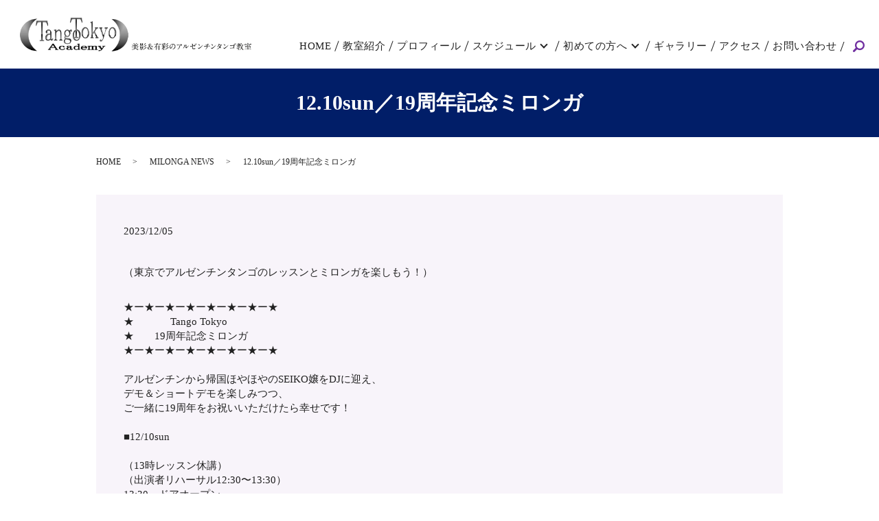

--- FILE ---
content_type: text/html; charset=UTF-8
request_url: https://www.tangotokyo.com/milonga_news/1874
body_size: 5957
content:
  <!DOCTYPE HTML>
<html lang="ja">
<head prefix="og: http://ogp.me/ns# fb: http://ogp.me/ns/fb# article: http://ogp.me/ns/article#">
  <meta charset="utf-8">
  <meta http-equiv="X-UA-Compatible" content="IE=edge,chrome=1">
  <meta name="viewport" content="width=device-width, initial-scale=1">
  <title>12.10sun／19周年記念ミロンガ</title>
  
<!-- All In One SEO Pack 3.7.1ob_start_detected [-1,-1] -->
<meta name="description"  content="（東京でアルゼンチンタンゴのレッスンとミロンガを楽しもう！） ★ー★ー★ー★ー★ー★ー★ー★★ Tango Tokyo★ 19周年記念ミロンガ★ー★ー★ー★ー★ー★ー★ー★ アルゼンチンから帰国ほやほやのSEIKO嬢をDJに迎え、 デモ＆ショートデモを楽しみつつ、" />

<meta name="keywords"  content="タンゴ,アルゼンチンタンゴ,東京,新宿,渋谷,ミロンガ" />

<script type="application/ld+json" class="aioseop-schema">{"@context":"https://schema.org","@graph":[{"@type":"Organization","@id":"https://www.tangotokyo.com/#organization","url":"https://www.tangotokyo.com/","name":"美影&amp;有彩","sameAs":[]},{"@type":"WebSite","@id":"https://www.tangotokyo.com/#website","url":"https://www.tangotokyo.com/","name":"美影&amp;有彩","publisher":{"@id":"https://www.tangotokyo.com/#organization"}},{"@type":"WebPage","@id":"https://www.tangotokyo.com/milonga_news/1874#webpage","url":"https://www.tangotokyo.com/milonga_news/1874","inLanguage":"ja","name":"12.10sun／19周年記念ミロンガ","isPartOf":{"@id":"https://www.tangotokyo.com/#website"},"breadcrumb":{"@id":"https://www.tangotokyo.com/milonga_news/1874#breadcrumblist"},"datePublished":"2023-12-04T18:25:42+09:00","dateModified":"2023-12-04T18:33:07+09:00"},{"@type":"Article","@id":"https://www.tangotokyo.com/milonga_news/1874#article","isPartOf":{"@id":"https://www.tangotokyo.com/milonga_news/1874#webpage"},"author":{"@id":"https://www.tangotokyo.com/author/authorname#author"},"headline":"12.10sun／19周年記念ミロンガ","datePublished":"2023-12-04T18:25:42+09:00","dateModified":"2023-12-04T18:33:07+09:00","commentCount":0,"mainEntityOfPage":{"@id":"https://www.tangotokyo.com/milonga_news/1874#webpage"},"publisher":{"@id":"https://www.tangotokyo.com/#organization"},"articleSection":"MILONGA NEWS, ミロンガ"},{"@type":"Person","@id":"https://www.tangotokyo.com/author/authorname#author","name":"root","sameAs":[],"image":{"@type":"ImageObject","@id":"https://www.tangotokyo.com/#personlogo","url":"https://secure.gravatar.com/avatar/1caf92c797150277ea25a11c8b3c4f5c?s=96&d=mm&r=g","width":96,"height":96,"caption":"root"}},{"@type":"BreadcrumbList","@id":"https://www.tangotokyo.com/milonga_news/1874#breadcrumblist","itemListElement":[{"@type":"ListItem","position":1,"item":{"@type":"WebPage","@id":"https://www.tangotokyo.com/","url":"https://www.tangotokyo.com/","name":"美影&amp;有彩"}},{"@type":"ListItem","position":2,"item":{"@type":"WebPage","@id":"https://www.tangotokyo.com/milonga_news/1874","url":"https://www.tangotokyo.com/milonga_news/1874","name":"12.10sun／19周年記念ミロンガ"}}]}]}</script>
<link rel="canonical" href="https://www.tangotokyo.com/milonga_news/1874" />
<meta property="og:type" content="article" />
<meta property="og:title" content="12.10sun／19周年記念ミロンガ" />
<meta property="og:description" content="（東京でアルゼンチンタンゴのレッスンとミロンガを楽しもう！） ★ー★ー★ー★ー★ー★ー★ー★★ Tango Tokyo★ 19周年記念ミロンガ★ー★ー★ー★ー★ー★ー★ー★ アルゼンチンから帰国ほやほやのSEIKO嬢をDJに迎え、 デモ＆ショートデモを楽しみつつ、 ご一緒に19周年をお祝いいただけたら幸せです！■12/10sun（13時レッスン休講）（出演者リハーサル12" />
<meta property="og:url" content="https://www.tangotokyo.com/milonga_news/1874" />
<meta property="og:image" content="https://www.tangotokyo.com/wp-content/uploads/logo_ogp-1.jpg" />
<meta property="article:published_time" content="2023-12-04T18:25:42Z" />
<meta property="article:modified_time" content="2023-12-04T18:33:07Z" />
<meta property="og:image:secure_url" content="https://www.tangotokyo.com/wp-content/uploads/logo_ogp-1.jpg" />
<meta name="twitter:card" content="summary" />
<meta name="twitter:title" content="12.10sun／19周年記念ミロンガ" />
<meta name="twitter:description" content="（東京でアルゼンチンタンゴのレッスンとミロンガを楽しもう！） ★ー★ー★ー★ー★ー★ー★ー★★ Tango Tokyo★ 19周年記念ミロンガ★ー★ー★ー★ー★ー★ー★ー★ アルゼンチンから帰国ほやほやのSEIKO嬢をDJに迎え、 デモ＆ショートデモを楽しみつつ、 ご一緒に19周年をお祝いいただけたら幸せです！■12/10sun（13時レッスン休講）（出演者リハーサル12" />
<meta name="twitter:image" content="https://www.tangotokyo.com/wp-content/uploads/logo_ogp-1.jpg" />
<!-- All In One SEO Pack -->
<link rel="alternate" type="application/rss+xml" title="美影&amp;有彩 &raquo; 12.10sun／19周年記念ミロンガ のコメントのフィード" href="https://www.tangotokyo.com/milonga_news/1874/feed" />
<link rel='stylesheet' id='wp-block-library-css'  href='https://www.tangotokyo.com/wp-includes/css/dist/block-library/style.min.css?ver=5.5.17' type='text/css' media='all' />
<link rel='stylesheet' id='contact-form-7-css'  href='https://www.tangotokyo.com/wp-content/plugins/contact-form-7/includes/css/styles.css?ver=5.2.2' type='text/css' media='all' />
<script type='text/javascript' src='https://www.tangotokyo.com/wp-content/themes/tango-ikebukuro.com_theme/assets/js/vendor/jquery.min.js?ver=5.5.17' id='jquery-js'></script>
<link rel='prev' title='日程変更／Muy Tango 主催 Milonga' href='https://www.tangotokyo.com/milonga_news/1872' />
<link rel='next' title='12.17sun／誕生祭／ミニレッスン付' href='https://www.tangotokyo.com/milonga_news/1882' />
<link rel='shortlink' href='https://www.tangotokyo.com/?p=1874' />
<style>.gallery .gallery-item img { width: auto; height: auto; }</style>  <link href="https://fonts.googleapis.com/css?family=Noto+Sans+JP:400,700&amp;subset=japanese" rel="stylesheet" />
  <link href="https://www.tangotokyo.com/wp-content/themes/tango-ikebukuro.com_theme/assets/css/main.css?1768467762" rel="stylesheet" >
  <script src="https://www.tangotokyo.com/wp-content/themes/tango-ikebukuro.com_theme/assets/js/vendor/respond.min.js"></script>
  <script type="application/ld+json">
  {
    "@context": "http://schema.org",
    "@type": "BreadcrumbList",
    "itemListElement":
    [
      {
      "@type": "ListItem",
      "position": 1,
      "item":
      {
        "@id": "https://www.tangotokyo.com/",
        "name": "美影&amp;有彩"
      }
    },
{
      "@type": "ListItem",
      "position": 2,
      "item":
      {
        "@id": "https://www.tangotokyo.com/category/milonga_news/",
        "name": "MILONGA NEWS"
      }
    },
{
      "@type": "ListItem",
      "position": 3,
      "item":
      {
        "@id": "https://www.tangotokyo.com/milonga_news/1874/",
        "name": "12.10sun／19周年記念ミロンガ"
      }
    }    ]
  }
  </script>


<script type="application/ld+json">
  {
    "@context": "http://schema.org/",
    "@type": "LocalBusiness",
    "name": "Tango Tokyo Academy (タンゴ東京アカデミー）美影&有彩",
    "address": "〒171-0021 東京都豊島区西池袋3-29-2 三原ビル5F",
    "telephone": "03-3985-3079",
    "faxNumber": "03-3985-3079",
    "url": "https://www.tangotokyo.com",
    "email": "info@tangotokyo.com",
    "image": "https://www.tangotokyo.com/wp-content/uploads/logo_ogp-1.jpg",
    "logo": "https://www.tangotokyo.com/wp-content/uploads/logo_org-1.png"
  }
</script>
 <link rel="shortcut icon" href="/wp-content/uploads/favicon_64x64.ico" type="image/x-icon">
 <link rel="apple-touch-icon" href="/wp-content/uploads/apple-touch-icon.png" sizes="180x180">
 <link rel="icon" type="image/png" href="/wp-content/uploads/android-touch-icon.png" sizes="192x192">
</head>
<body class="scrollTop" id="1874">

  <div id="fb-root"></div>
  <script>(function(d, s, id) {
    var js, fjs = d.getElementsByTagName(s)[0];
    if (d.getElementById(id)) return;
    js = d.createElement(s); js.id = id;
    js.src = 'https://connect.facebook.net/ja_JP/sdk.js#xfbml=1&version=v2.12';
    fjs.parentNode.insertBefore(js, fjs);
  }(document, 'script', 'facebook-jssdk'));</script>

  <header>
    <div class="primary_header">
      <div class="container">
        <div class="row">
                    <div class="title">
                          <a href="https://www.tangotokyo.com/">
                <img src="/wp-content/uploads/logo-1.svg" alt="東京のアルゼンチンタンゴ教室 Tango Tokyo Academy"/>
              </a>
                      </div>
          <nav class="global_nav"><ul><li><a href="https://www.tangotokyo.com/">HOME</a></li>
<li><a href="https://www.tangotokyo.com/concept">教室紹介</a></li>
<li><a href="https://www.tangotokyo.com/profile">プロフィール</a></li>
<li class="has_under"><a href="#">スケジュール</a>
<ul class="sub-menu">
	<li><a href="https://www.tangotokyo.com/lesson">スケジュール／料金</a></li>
	<li><a href="/lesson#a01">各クラスの説明</a></li>
</ul>
</li>
<li class="has_under"><a href="#">初めての方へ</a>
<ul class="sub-menu">
	<li><a href="https://www.tangotokyo.com/qa">初めての方へ</a></li>
	<li><a href="https://www.tangotokyo.com/article">タンゴ基礎知識</a></li>
	<li><a href="https://www.tangotokyo.com/category/essay">エッセイ『タンゴな生活』</a></li>
</ul>
</li>
<li><a href="https://www.tangotokyo.com/gallery">ギャラリー</a></li>
<li><a href="https://www.tangotokyo.com/access">アクセス</a></li>
<li><a href="mailto:arisa@tangotokyo.com?subject=ホームページ見ました">お問い合わせ</a></li>

                <li class="gnav_search">
                  <a href="#">search</a>
  <div class="epress_search">
    <form method="get" action="https://www.tangotokyo.com/">
      <input type="text" placeholder="" class="text" name="s" autocomplete="off" value="">
      <input type="submit" value="Search" class="submit">
    </form>
  </div>
  </li>
              </ul>
              <div class="menu_icon">
                <a href="#menu"><span>メニュー開閉</span></a>
              </div></nav>        </div>
      </div>
    </div>
  </header>

  <main>
              <h1 class="wow" style="">
      12.10sun／19周年記念ミロンガ            </h1>

    
    <div class="bread_wrap">
      <div class="container gutters">
        <div class="row bread">
              <ul class="col span_12">
              <li><a href="https://www.tangotokyo.com">HOME</a></li>
                      <li><a href="https://www.tangotokyo.com/category/milonga_news">MILONGA NEWS</a></li>
                      <li>12.10sun／19周年記念ミロンガ</li>
                  </ul>
          </div>
      </div>
    </div>
    <section>
            <div class="container gutters">
              <div class="row">
                    <div class="col span_12 column_main">
                  <article class="row article_detail">
      <div class="article_date">
        <p>2023/12/05</p>
      </div>
      <div class="row">
        <div class="col span_12">
          <div class="x11i5rnm xat24cr x1mh8g0r x1vvkbs xtlvy1s x126k92a">
<div dir="auto">
<p>（東京でアルゼンチンタンゴのレッスンとミロンガを楽しもう！）<br /><br /></p>
</div>
</div>
<div class="x11i5rnm xat24cr x1mh8g0r x1vvkbs xtlvy1s x126k92a">
<div dir="auto">
<div dir="auto"><span>★ー★ー★ー★ー★ー★ー★ー★</span><br /><span>★ 　　　 Tango Tokyo</span><br /><span>★　　19周年記念ミロンガ</span><br /><span>★ー★ー★ー★ー★ー★ー★ー★</span></div>
<div dir="auto"><br /><span>アルゼンチンから帰国ほやほやのSEIKO嬢をDJに迎え、</span></div>
<div dir="auto"><span>デモ＆ショートデモを楽しみつつ、</span></div>
<div dir="auto"><span>ご一緒に19周年をお祝いいただけたら幸せです！</span><br /><br /><span>■12/10sun</span><br /><br /><span>（13時レッスン休講）</span><br /><span>（出演者リハーサル12:30〜13:30）</span><br /><span>13:30　ドアオープン</span><br /><span>13:45〜17:00 記念ミロンガ</span><br /><br /><span>【DJ】SEIKO </span><br /><span>【ショートデモ (with Mikage) 】Aya／Lisa／Yukiko </span><br /><span>【デモ】Shiro&amp;Ayaka／Mikage</span><br /><br /><span>■ ¥2500（ご予約不要）</span><br /><span>フリードリンク（ワイン・ソフトドリンク）軽食</span></div>
<div dir="auto">　</div>
<div dir="auto">＊−＊−＊−＊−＊−＊−＊−＊−＊−＊<br />Tango Tokyo Academy<span class="Apple-converted-space"> <br /></span>タンゴ東京アカデミー<br />東京都<span> </span>豊島区<span> </span>西池袋<span> 3-29-2 </span>三原ビル<span> 5F<br /></span>美影＆有彩（みかげありさ）<span><br /></span>＊<span>−</span>＊<span>−</span>＊<span>−</span>＊<span>−</span>＊<span>−</span>＊<span>−</span>＊<span>−</span>＊<span>−</span>＊<span>−</span>＊</div>
</div>
</div>        </div>
      </div>

            <div class="row epress_social">
        <div class="col span_12">
          <a href="https://www.tangotokyo.com/tag/%e3%83%9f%e3%83%ad%e3%83%b3%e3%82%ac" rel="tag">ミロンガ</a>        </div>
      </div>
          </article>

    <div class='epress_pager'>
      <div class="epress_pager_prev">
        <a href="https://www.tangotokyo.com/milonga_news/1872" rel="prev">日程変更／Muy Tango 主催 Milonga</a>      </div>
      <div class="epress_pager_next">
        <a href="https://www.tangotokyo.com/milonga_news/1882" rel="next">12.17sun／誕生祭／ミニレッスン付</a>      </div>
    </div>
                </div>
                  </div>
      </div>
    </section>
          <section class="contact_sec mb0">
        <div class="container gutters">
          <h2 class="top_h2">お問い合わせ</h2>
          <div class="row shopinfo">
            <div class="col span_6">
              <div class="box">
                <div class="title_text">
                  <figure>
                    <img src="/wp-content/uploads/bnr_img018.png" alt="タンゴ東京アカデミー 美影＆有彩">
                  </figure>Tango Tokyo Academy(タンゴ東京アカデミー)
                </div>
                <dl>
                  <dt>所在地</dt>
                  <dd>〒171-0021<br>東京都豊島区西池袋3-29-2 三原ビル5F</dd>
                  <dt>TEL</dt>
                  <dd><a href="tel:03-3985-3079" class="link-tel">０３－３９８５－３０７９</a><br><a href="tel:090-4961-9664" class="link-tel">０９０－４９６１－９６６４</a></dd>
                </dl>
                <div class="sns_area">
                  <figure>
                    <a href="https://liff.line.me/1645278921-kWRPP32q/?accountId=763kswbi" target="_blank" rel="noopener noreferrer">
                      <img src="/wp-content/uploads/icon_li.png" alt="LINE" class="line_link">
                      <figcaption>公式</figcaption>
                    </a>
                  </figure>
                  <figure>
                    <a href="https://www.facebook.com/mikagearisa.urushihara" target="_blank" rel="noopener noreferrer">
                      <img src="/wp-content/uploads/icon_fb.png" alt="Facebook">
                      <figcaption>個人</figcaption>
                    </a>
                  </figure>
                  <figure>
                    <a href="https://www.facebook.com/tangotokyo/" target="_blank" rel="noopener noreferrer">
                      <img src="/wp-content/uploads/icon_fb.png" alt="Facebook">
                      <figcaption>公式</figcaption>
                    </a>
                  </figure>
                </div>
              </div>
              <p class="more"><a class="add_arrow" href="/access">アクセス</a></p>
              <p class="more"><a class="add_arrow btn_icon" href="mailto:arisa@tangotokyo.com?subject=ホームページ見ました">お問い合わせ</a></p>
            </div>
            <div class="col span_6">
              <div class="map_container"><iframe style="border: 0;"
                  src="https://www.google.com/maps/embed?pb=!1m18!1m12!1m3!1d3238.7983995771365!2d139.706754!3d35.73117630000001!2m3!1f0!2f0!3f0!3m2!1i1024!2i768!4f13.1!3m3!1m2!1s0x60188d5eaa3a13cf%3A0x854e51da77f0a0ff!2zVGFuZ28gVG9reW8gQWNhZGVteSDnvo7lvbHvvIbmnInlvanjga7jgr_jg7PjgrTmlZnlrqQ!5e0!3m2!1sen!2sjp!4v1691043718142!5m2!1sen!2sjp"
                  frameborder="0" allowfullscreen="allowfullscreen" class="googlemap"></iframe></div>
            </div>
          </div>
        </div>
      </section>
       </main>
<footer>        <style>
.share_button {
  letter-spacing: -.40em;
  padding-top: 30px;
  margin-bottom: 7%;
  list-style: none;
}
.share_button > * {
  letter-spacing: normal;
  vertical-align: bottom;
  margin: 10px 0;
  line-height: 0;
}
.column_sub .share_button {
  margin-top: 0;
  padding-top: 0;
}
@media ( min-width : 768px ) {
  footer .share_button{
    padding-top: 30px;
    margin-bottom: 10px;
    text-align: center;
  }
  footer .share_button li{
    margin: 0 10px 0 0;
    display: inline-block;
  }
  footer .share_button li:last-child{
    margin-right: 0;
  }
}
</style>
  <ul class="container share_button">
    <li>
      <!-- Facebook -->
      <div class="fb-share-button" data-href="https://www.tangotokyo.com/milonga_news/1874" data-layout="button" data-size="small" data-mobile-iframe="false"><a class="fb-xfbml-parse-ignore" target="_blank" href="https://www.facebook.com/sharer/sharer.php?u=http%3A%2F%2Fwww.%2F&amp;src=sdkpreparse">シェア</a></div>
    </li>
    <li>
      <!-- Twitter -->
      <a href="https://twitter.com/share" class="twitter-share-button" data-lang="ja">ツイート</a>
      <script>!function(d,s,id){var js,fjs=d.getElementsByTagName(s)[0],p=/^http:/.test(d.location)?'http':'https';if(!d.getElementById(id)){js=d.createElement(s);js.id=id;js.src=p+'://platform.twitter.com/widgets.js';fjs.parentNode.insertBefore(js,fjs);}}(document,'script','twitter-wjs');</script>
    </li>
    <li>
      <!-- LINE -->
      <div class="line-it-button" data-lang="ja" data-type="share-a" data-url="https://www.tangotokyo.com/milonga_news/1874" style="display: none;"></div>
      <script src="https://d.line-scdn.net/r/web/social-plugin/js/thirdparty/loader.min.js" async="async" defer="defer"></script>
    </li>
  </ul>
    <div class="footer_nav_wrap">
      <div class="container">
        <div class="row">
        <nav class="col span_12"><ul><li><a href="https://www.tangotokyo.com/">HOME</a></li>
<li><a href="https://www.tangotokyo.com/concept">教室紹介</a></li>
<li><a href="https://www.tangotokyo.com/profile">プロフィール</a></li>
<li><a href="https://www.tangotokyo.com/lesson">スケジュール</a></li>
<li><a href="https://www.tangotokyo.com/qa">初めての方へ</a></li>
<li><a href="https://www.tangotokyo.com/article">タンゴ基礎知識</a></li>
<li><a href="https://www.tangotokyo.com/category/essay">エッセイ『タンゴな生活』</a></li>
<li><a href="https://www.tangotokyo.com/gallery">ギャラリー</a></li>
<li><a href="https://www.tangotokyo.com/access">アクセス</a></li>
<li><a href="mailto:arisa@tangotokyo.com?subject=ホームページ見ました">お問い合わせ</a></li>
<li><a href="https://www.tangotokyo.com/policy">プライバシーポリシー</a></li>
<li><a href="https://www.tangotokyo.com/sitemap">サイトマップ</a></li>
</ul></nav>        </div>
      </div>
    </div>
    <div class="footer_copyright_wrap">
      <div class="container">
        <div class="row">
          <div class="col span_12">
            <p>Copyright &copy; 美影&amp;有彩 All Rights Reserved.<br>
              【掲載の記事・写真・イラストなどの無断複写・転載を禁じます】</p>
          </div>
        </div>
      </div>
    </div>
    <p class="pagetop"><a href="#top"></a></p>
  </footer>

  <script src="https://www.tangotokyo.com/wp-content/themes/tango-ikebukuro.com_theme/assets/js/vendor/bundle.js"></script>
  <script src="https://www.tangotokyo.com/wp-content/themes/tango-ikebukuro.com_theme/assets/js/main.js?"></script>

  <script type='text/javascript' id='contact-form-7-js-extra'>
/* <![CDATA[ */
var wpcf7 = {"apiSettings":{"root":"https:\/\/www.tangotokyo.com\/wp-json\/contact-form-7\/v1","namespace":"contact-form-7\/v1"}};
/* ]]> */
</script>
<script type='text/javascript' src='https://www.tangotokyo.com/wp-content/plugins/contact-form-7/includes/js/scripts.js?ver=5.2.2' id='contact-form-7-js'></script>
</body>
</html><!-- WP Fastest Cache file was created in 0.058464050292969 seconds, on 15-01-26 18:02:42 --><!-- need to refresh to see cached version -->

--- FILE ---
content_type: image/svg+xml
request_url: https://www.tangotokyo.com/wp-content/uploads/logo-1.svg
body_size: 175943
content:
<?xml version="1.0" encoding="UTF-8"?> <!-- Generator: Adobe Illustrator 26.0.3, SVG Export Plug-In . SVG Version: 6.00 Build 0) --> <svg xmlns="http://www.w3.org/2000/svg" xmlns:xlink="http://www.w3.org/1999/xlink" version="1.1" id="レイヤー_1" x="0px" y="0px" viewBox="0 0 2198 343" style="enable-background:new 0 0 2198 343;" xml:space="preserve"> <image style="overflow:visible;" width="2198" height="343" xlink:href="[data-uri] L25zLmFkb2JlLmNvbS94YXAvMS4wLwA8P3hwYWNrZXQgYmVnaW49Iu+7vyIgaWQ9Ilc1TTBNcENl aGlIenJlU3pOVGN6a2M5ZCI/PiA8eDp4bXBtZXRhIHhtbG5zOng9ImFkb2JlOm5zOm1ldGEvIiB4 OnhtcHRrPSJBZG9iZSBYTVAgQ29yZSA3LjEtYzAwMCA3OS5iMGY4YmU5MCwgMjAyMS8xMi8xNS0y MToyNToxNSAgICAgICAgIj4gPHJkZjpSREYgeG1sbnM6cmRmPSJodHRwOi8vd3d3LnczLm9yZy8x OTk5LzAyLzIyLXJkZi1zeW50YXgtbnMjIj4gPHJkZjpEZXNjcmlwdGlvbiByZGY6YWJvdXQ9IiIg eG1sbnM6eG1wPSJodHRwOi8vbnMuYWRvYmUuY29tL3hhcC8xLjAvIiB4bWxuczp4bXBNTT0iaHR0 cDovL25zLmFkb2JlLmNvbS94YXAvMS4wL21tLyIgeG1sbnM6c3RSZWY9Imh0dHA6Ly9ucy5hZG9i ZS5jb20veGFwLzEuMC9zVHlwZS9SZXNvdXJjZVJlZiMiIHhtcDpDcmVhdG9yVG9vbD0iQWRvYmUg UGhvdG9zaG9wIDIwMjIgV2luZG93cyIgeG1wTU06SW5zdGFuY2VJRD0ieG1wLmlpZDpGQkI3RTI5 RDlERTgxMUVDQUNBQUFEREMzNDY0MUIxOSIgeG1wTU06RG9jdW1lbnRJRD0ieG1wLmRpZDpGQkI3 RTI5RTlERTgxMUVDQUNBQUFEREMzNDY0MUIxOSI+IDx4bXBNTTpEZXJpdmVkRnJvbSBzdFJlZjpp bnN0YW5jZUlEPSJ4bXAuaWlkOkZCQjdFMjlCOURFODExRUNBQ0FBQUREQzM0NjQxQjE5IiBzdFJl Zjpkb2N1bWVudElEPSJ4bXAuZGlkOkZCQjdFMjlDOURFODExRUNBQ0FBQUREQzM0NjQxQjE5Ii8+ IDwvcmRmOkRlc2NyaXB0aW9uPiA8L3JkZjpSREY+IDwveDp4bXBtZXRhPiA8P3hwYWNrZXQgZW5k PSJyIj8+/+4ADkFkb2JlAGTAAAAAAf/bAIQAAQEBAQEBAQEBAQEBAQEBAQEBAQEBAQEBAQEBAQEB AQEBAQEBAQEBAQEBAQICAgICAgICAgICAwMDAwMDAwMDAwEBAQEBAQECAQECAgIBAgIDAwMDAwMD AwMDAwMDAwMDAwMDAwMDAwMDAwMDAwMDAwMDAwMDAwMDAwMDAwMDAwMD/8AAEQgBVwiWAwERAAIR AQMRAf/EANMAAQACAgIDAQEAAAAAAAAAAAAJCggLBgcBBAUDAgEBAQEBAAAAAAAAAAAAAAAAAAEC AxAAAAYCAQIDAwYGCAoSCA0VAQIDBAUGAAcIEQkhEhMxFApBUWFxIhWBkaFSYhbwscHRMkIjF+GS JNWWV3cYGRrxcoKi0jO0VZVW1jeXt9c4WJjCQ1PUJbZ4ObJj0zQ1ZXWltSZ2h6dZmVrik1RkhJRF hcU2R4i4o8NEpCcRAQEBAAEDBAMBAQEBAAAAAAABESExQbFRYXECgZESIkLw8f/aAAwDAQACEQMR AD8Av8YDAYDAYDAYDAYDAYDAYDAYDAYDAYDAYDAYDAYDAYDAYDAYDAYDAYDAYDAYDAYDAYDAYDAY DAYDAYDAYDAYDAYDAYDAYDAYDAYDAYDAYDAYDAYDAYDAYDAYDAYDAYDAYDAYDAYDAYDAYDAYDAYD AYDAYDAYDAYDAYDAYDAYDAYDAYDAYDAYDAYDAYDAYDAYDAYDAYDAYDAYDAYDAYDAYDAYDAYDAYDA YDAYDAYDAYDAYDAYDAYDAYDAYDAYDAYDAYDAYDAYDAYDAYDAYDAYDAYDAYDAYDAYDAYDAYDAYDAY DAYDAYDAYDAYDAYDAYDAYDAYDAYDAYDAYDAYDAYDAYDAYDAYDAYDAYDAYDAYDAYDAYDAYDAYDAYD AYDAYDAYDAYDAYDAYDAYDAYDAYDAYDAYDAYDAYDAYDAYDAYDAYDAYDAYDAYDAYDAYDAYDAYDAYDA YDAYDAYDAYDAYDAYDAYDAYDAYDAYDAYDAYDAYDAYDAYDAYDAYDAYDAYHGJa7U2Ad+4TttrEK+9Ii /uUtPRUa79FQTAmt7u8dorekoJB8punQeg9PZgfM/nQ1n/bEov8AZdAf1wwH86Gs/wC2JRf7LoD+ uGA/nQ1n/bEov9l0B/XDAfzoaz/tiUX+y6A/rhgP50NZ/wBsSi/2XQH9cMB/OhrP+2JRf7LoD+uG A/nQ1n/bEov9l0B/XDAfzoaz/tiUX+y6A/rhgP50NZ/2xKL/AGXQH9cMB/OhrP8AtiUX+y6A/rhg P50NZ/2xKL/ZdAf1wwH86Gs/7YlF/sugP64YHM2rps+bNnrJyg8ZvEEXTR21WTcNnTZwmVVBy2XS MdJdBdI4GIcoiUxRAQEQHA/fAYDAYDAYDAYDAYDAYDAYDAYDAYDAYDAYDAYDAYDAYDAYDAYDAYDA YDAYDAYDAYDAYDAYDAYDAYDAYDAYDAYDAYDAYDAYDAYDAYDAYDAYDAYDAYDAYDAYDAYDAYDAYDAY DAYDAYDAYDAYDAYDAYDAYDAYDAYDAYDAYDAYDAYDAYDAYDAYDAYDAYDAYDAYDAYDAYDAYDAYDAYD AYDAYDAYDAYDAYDAYDAYDAYDAYDAYDAYDAYDAYDAYDAYDAYDAYDAYDAYDAYDAYDAYDAYDAYDAYDA YDAYDAYDAYDAYDAYDAYDAYDAYDAYDAYDAYDAYDAYDAYDAYDAYDAYDAYDAYDAYDAYDAYDAYDAYDAY DAYDAYDAYDAYDAYDAYDAYDAYDAYDAYDAYDAoXd5DbpLh3D98Itnqy8dSlabQo8iyjdQGpq3Sa+nO NUPdTqkSQC1uJA4FMcVAMcfOBD9UyBF/+tJev+m/54fn+v58D7MWvPzYGNDRMvLFTHooeOj3r0iY gAeCh26ShCD4h7RD24HMSUrZChQMFYf+UevgdZmkbwHoPUh3RDl9nyh44H9fqNsn5Ky+D/8AGmH/ AH5gfKmIG719grJS8E9aMEfKCzkxm66aQHMBSir7susYhRMYA6iAB44HCAtJQH/TQDr8gD9P0gOB 9mDczNleiwgWbiTeFSFc6LcAMJEQOmmKqhjmKRNMDqFDzCIB4+3A5n+o2yfb+rL35P8A/JYfJ/8A jv04Hj9Rtlf7WX3/AOVMP+/cD1ndT2IySMsvV5YyZAExvdk03pwAAERH02Sq6o9AKPyD+1gcFdT7 hk4VaPE3DN2gbyLtnKayDhE/QDeRVFYpVEzdB69BAB6DgeuFqD/u3X6OvX+jgX9u0nsA2ye3lxrm 1XDdd1E1abpLkG5DJggWh3Kx1CPRVKYhP6o+54dsc5gAQOY/m6j164EjeAwGAwGAwGAwGAwGAwGA wGAwGAwGAwGAwGAwGAwGAwGAwGAwGAwGAwGAwGAwGAwGAwGAwGAwGAwGAwGAwGAwGAwGAwGAwGAw GAwGAwGAwGAwGAwGAwGAwGAwGAwGAwGAwGAwGAwGAwGAwGAwGAwGAwGAwGAwGAwGAwGAwGAwGAwG AwGAwGAwGAwGAwGAwGAwGAwGAwGAwGAwGAwGAwGAwGAwGAwGAwGAwGAwGAwGAwGAwGAwGAwGAwGA wGAwGAwGAwGAwGAwGAwGAwGAwGAwGAwGAwGAwGAwGAwGAwGAwGAwGAwGAwGAwGAwGAwGAwGAwGB4 EQKAmMIAAAIiIj0AADxEREfAAAMDDTc/cO4Q8fgdp7W5N6ngJJh5/fK7F2NK6W5sKfXqVenUdOyW lIwiAgUDMwEwgIB16DgRK7k+Jq4Ma/O7Za5oe9NyPUQOLeQYVyBo1VdeURAofeNtn29oQ84+IdYQ ehfb4+GBF1tX4uDZaPvaequF9FggTE5Wj3YO3Z+4iqAeBFnEbXKZRARE3tFIrs/l9nqD7cCOXYXx aXc7drrqV6n8Uaa3HzAghE6uvUmdIoCPlMovZtszfrLAXp5hAhCCPsIHswPR4t98/wCIy7iW743Q nEKT1nK298KTudl4vQtAb0nXNbOuCDm4bBtlqirHH1itsRN/DW9Ry7VArdoi5dKJIKBf14c6q5Oa m09FQ/LvlG95WbwkvRk7dc22s9Y6oo8A/UQKC9Z11WNd0yrvz1lif7IPJxxISL1Uorf1ImoVmiGV 2AwGAwGAwGAwGAwGAwGAwGAwGAwGAwGAwGAwGAwGAwGAwGAwGAwGAwGAwGBqy+Su52+3ORe+9qM3 JFmWydzbPvbBRIiyKIsLZdZudYlboOHDtdu2I0fEKmmZVQUyABfMbp1wO0tF6wZTrRpa7Yj72i5A jmJhlQH3Y7cevovJBMenvKbgOh00h6pmJ0E3mA3lwJdtG8N+RG7Idu61Bp2clKwmY6DWbFOJqVRH 0jGFwlHzdjeQcI7M3MA+om2VUOUw9BL5hABDMSK7QHMCRZJOnjfWcCuoUgnjZW7nWeoCdJNQxVVI OGmY4TJnOKZvIucPOQegiXymMH0v8Dly2/1x1D/ZlNf7kcDG7l12veUunuOe2tlzbCjWCv0qlzlk sKdVs6z+TjYWJZKO5GX9yk4iH94axjVMy63onOoRJMxvKIFHArDfrL/6Z+XAlW7WfF7c3Lq47Uj9 TQ0a9b0qHqa1mnpyURiISD/WJ/NIxCDp2ZNw5UdyZYl0okkiiqodNmqbp9jxCbT/AAOXLb/XHUP9 mU1/uRwH+By5bf646h/symv9yOBw60dprmZXklFY+o1K4gmVAfJV7zCFVUFZT0zFTSs560cxm4D5 j9QAPL/BE3QQAIw+QOhrLVF3NV3Bryw06aL7yZqFgh3sJIgdmJkDvIl8skkSQaoKH6edE6zY/UAH zAOBEFaFXdWnpKCeKedRiuYia3l8gOWxwBRs5KXqbygsgYo9AEfKPUvXwwLtXw2uyy3HhFsGnrLE O91zv+0NUUiC28ycHaKjS55iooRM4OfOrNHkw8yhPKJSABDm8piphYWwGAwGAwGAwGAwGAwGAwGA wGAwGAwGAwGAwGAwGAwGAwGAwGAwGBDt3Ue5PyX7alVDdED2/ZrlZxpjGBF77tHWO9Swlx1W4J1M 6fbA1S70zPLx9IAvT055nLvmaIlMD8rDqgK4Qd1D40fjPOen9/8ACjekKJ/L5/ujYlAsPk6+3y++ sq0J+n0+XAy91x8Wp27Liqk2tWqeVevlVTAAvXlJ1xZIZMoiAdTrwG1HE0Jg69RAsebwD29fDAkL 1d36+1VtZRu1jeUUbUZJx5P/AAfsiibIoyaHn8A9eem6kjUi9B8B6SBvL06j4dBwJLdYb50fu1j9 56b3Fq7azAEwVO611fatc0kSD0AfeBr0pIC2MQw9DFUApim8BAB8MDtjAYDAYDAYDAYDAYDAYDAY DAYDAYDAYDAYDAYDAYDAYDAYDAYDAYDAYDAYDAYDAYDAYDAYDAYDAYDAYDAYDAYDAYDAYDAYDAYD AYDAYDAYDAYDAYDAYDAYDAYDAYDAYDAYDAYDAYDAYDAYDAYDAYDAYDAYDAYDAYDAYDAYDAYDAYDA YDAYDAYDAYDAYDAYDAYDAYDAYDAYDAYDAYDAYDAYDAYDAYDAYDAYDAYDAYDAYDAYDAYDAYDAYDAY DAYDAYDAYDAYGHXIfnpxf4yJPW2xtjsXlraEOIa+ppSWq7KLEARBs5i2KxWkAqoAD5DSrlgkbp4H 64EDXIfv3beljPonj1rGta5jBFVFC13tQbpbVEwD+SeNIZsaPq0K58fFJcswn4fwvHwCC7kJzJ5T 7/M9T27vjY9wjXYqevW1bC5h6d9sftinSa+ETUm/mDwESMij5Q6ewAwI9bD7FPwj9Xt+rr44HQll /wC2fUf6faI/VjyjHy0f9u+sfaPyh4/J0yL8M+u1/wBmnkN3T9kCFeI51jxwqcui02nvyYi1XMYx OQqLhxT6BHKnap3TYLlkqU/uyapGkakoRZ8skCjdJzYRsyeEvBPjP2+NLRWjOMevmVOrLcUHtmsD n0ZC9bHspEAQc3DYdp93QeWSwO/HyiJU2jJIQbs0GzUiaBAzAwGAwGAwGAwGAwGAwGAwGAwGAwGA wGAwGAwGAwGAwGAwGAwGAwGAwGAwGAwMaeZ20C6U4i8ntt+8+6OddaD21bYxQHPuaik3DUacdwLR s6/7Q8fzKaCCBg8fWUL08cDVM0E61yt8FXUzG9N+9L72YDH6px7cpnT84CAD5Tg0QOBPZ9sQDqHX Avc9nPt106U1rE8md61FjYU7F6hdN0OwMirwLGAjXajE15nIF43BGTdSbpkYkOiuU7MjEvvgEWM4 aqtwsh4DAYGKXO9X0ODvMtb2ejxS5EK9fm9PUVwP+5gaoH9ah/PD+mH6/kH6cC5d8J3K/edf50D1 6+jM8dA9oj/pjHdg/L/lMC37gMBgdL770HrXkjric1ls6DQlIeWaOiMJIiDQZuryizVVs2sNZfOm 7kIyaYeqJk1AKYpg6kUKdMxiiGtl7jGi7Vxy2zcqNZ0RNPaztjynS74iaSRJSEcgEnUrKVFBy/I1 ZTsU7QdpJmWOdIr8iZ/tgYACcn4UbbKTu38yNTrrNRXk63qXYcYj5ig8FKuylzrU4oUPOBlWxD2m OA32RBM5i+IefxC5zgMBgMBgMBgMBgMBgMBgMBgMBgMBgMBgMBgMBgMBgMBgMBgMBgMD8XDdu8br tHaCLpq6RVbuWzhIi7dw3XIZJZBdFUpk1kVkzCUxTAJTFEQEOmBSE71PwwMHPKW3ll2zqg0gbMAv bHsziPCJJM4Gx+J3cnYdBNS+m2gZ3qJ1FamHlYuyiJYr3dYiUe6ClNERsjDSLqHmI97FS0S9cxkp FybRdjIxkixXO1ex8gxdJpumb1m6SMmqkoQp0zlEpgAQEMDIGsfxP8yPT8Q+HXrg9mSNIk5KGfMZ SHkH0TJsVSLspGMdrsHzRcoD5Vmzxqok4QWJ8hiGKIY7kS68f+6nz70sLFtWuSV7scM2FMn6vbNc t9oxR2pBDysUjXtCclItoAdAKVi5amIUOhTFDAm+0B8Q3Zz+4x3IvRMRLJD6ZHdr0/KOYZ6mQvQo q/qTb3cmzfuFS/aMJZpkmBv4JAAehQnG489wPihyb9yY622pFNrW9BMpKFcyGp90FwoUD+6MouXM k2sC5Cj1MMUu/TL8pvAegZn4DAYDAYDAYDAYDAYDAYDAYDAYDAYDAYDAYDAYDAYDAYDAYDAYDAYD AYDAYDAYDAYDAYDAYDAYDAYDAYDAYDAYDAYDAYDAYDAYDAYDAYDAYDAYDAYDAYDAYDAYDAYDAYDA YDAYDAYDAYDAYDAYDAYDAYDAYDAYDAYDAYDAYDAYDAYDAYDAYDAYDAYDAYDAYDAYDAYDAYDAYDAY DAYDAYDAYDAYDAYDAYDAYDAYDAYDAYDAYDAYDAYDAYDAYDAYGFXI/nnobjgR7Ey00e635uU5CUKn Ktn0k1cgAgVOxSZlPuutEKcS+ci5zPAIbzkbqBgV9+THcy5J7u+8IWGnx1HRXIKohWaC7cspR40O Ah6U7cQ9GdkTHTMJFSNhYs1iD0O3HAiZnTmUMqdQxjnOKhlDnMYxjnMIiJzmHqJzGMPURHBHTU7/ AB/80P1ewMeTcdK2D+P+H8o/h+bEHRlh9inj8/1+ID83hgdCWX/tgf5br7en0YIlg7RnZZvvceuy WzdoBN6+4g1Cb9Cy21umLKwbVlo9YBe0LWyrhI6ZUyGL6crNeRRCOARSSBV31IiJ/wC/+ti1qTUe tND64qOotPUqB15raiRCEHVKhWmRWUVEx6ImObyl6nXdvXjhQ67p0udV08dKqLrqKLKHOYPv3a2x NBpluvc+r6EFSqxP22aX8xS+jE1yKdzEir5jiBC+mzZnHqPgHTxwIF/8Yd49dOv8xe3vwSVLH2// AKWwPH+MPcev7Re3/wDZKmf11+jA8/4w7x6/tF7e/DJUwP25XAD8Q7x7D/8AcVt//ZKmdP8A4VwP H+MPcef7Rm3v9kqZ/XXA8j8Q7x7D/wDcVt8fqkqWP/62wH+MO8ev7Re3v9k6X1/JLYD/ABh3j1/a L29/snS+v4vvbrgeP8Ye49f2i9vf7JUz5uv+uuB5/wAYd49f2i9vf7JUwP8A9a4D/GHePX9ovbw/ VJUwf2pXA8f4w9x6/tF7eD/9JUz+uuB3jxu71ujuSW79faPhNWbGq0vsOUeQ8bOz0jU1Ilm9bw8l Kt03ZGsqZyf35SPBumCYGOKipegGHwEJn8BgMBgMBgMBgMBgMBgMBgMBgMBgMBgMBgMBgMBgQlfE NbTU1l2qd/NWih0ZTZ8vrTVkcuUpjFTTnr7BzNhTUKCKpPI8p9ckW4CYUwKZYBA3mApTBRN7a2gZ jkByGp9HiE1Ae3K0VugMXRCIHNHp2GSRWsU6n65ilKNcrrFZwp4h5kTGAAMI9MDag0qn1/X1PqtD qbBKKrFMr0NVq9GolKVNjCwMe3i41qUCFIUfRZtSFEQAOoh1wOTYDAYGJXPv/mJ81f8AySuR3/E7 csDUeYF1b4Rj/wDZ3nn/AO7XG7/UO8cC5FgMBgMCpt8ShxfbzDKgb2h4tuULxX5PVFscpeimdW3V xFxa9bvl25fKs8evGCMggdfqIlQjEEhEA8gYEO3ww2xxpPcxCoKKopk29oXaVHKisHRRV7Br1rZy QNxBuqYF0muv3AiUTpFFPziJhMBSGDYpYDAYDAYDAYDAYDAYHquHrJmdom7dtWp37oGTEjhwkgd6 9Miu5K0aFVOUXDozdsooCZOpxImY3ToURAPawGAwGAwGAwGAwGAwGAwGAwGAwGAwGAwGAwGBWt71 XYZo/OFhP8leMcTB0LmBGM1H89Epe6wtT5ENmSH2YyzKD6LGF2YRBIE46dP5EnggVrJG9IUXjEKD bioWnX9pnqPeK7M1K41KYfV+z1iwx7qJnIGcinKjKSiZaNepJOmT5k6RMRRNQoGKYPZjyO4K17Ev n+z49PoH68I76r3/AGv/ADIdPw/N8ntwrvKA9if+Z/dDp1xB3XAGMUUjFESmKJTFEoiUxRAOoGAQ 9ggIdfDB4SzcZO5jyi0QWPh1rafadGagkkNR2Qs7mjtmhAAvpQdnFb9ZIcUkQ8qKYrrsUQ6f1MYA 6YFhDjb3J+PnIEGELISR9UX936SIVS7PGyUc/eKdC+hXbcUG8RKidUwESScAxerHHoRub24EhOAw GAwGAwGAwGAwGAwGAwGAwGAwGAwGAwGAwGAwGAwGAwGAwGAwGAwGAwGAwGAwGAwGAwGAwGAwGAwG AwGAwGAwGAwGAwGAwGAwGAwGAwGAwGAwGAwGAwGAwGAwGAwGAwGAwGAwGAwGAwGAwGAwGAwGAwGA wGAwGAwGAwGAwGAwGAwGAwGAwGAwGAwGAwGAwGAwGAwGAwGAwGAwGAwGAwGAwGAwGAwGAwGAwGAw GAwGAwGAwGAwGAwGBwXYmy6Nqesu7dsCxMK5BtAEvvDw4mcPHHkMdNjFsUSqPZSQWKQRIggmooIA I9PKAiAQMcp+47sXZn3jUtRnkdaUNT1Wy0oguCF5sbc3UphcyTRUwVxmsXp/U7JQVhDqCjg5DCmA 8Iipk51DqnOYxznMc5znMJjnOcRExzGN1ExjCPURHxEcHu6smfab6vpEfH58ieuOo5v2H+o37Xye zqIZVdOTv8cP8t8vy+H1YPDpWwfxw+kfb9YgP0YHRlh9in1D84+3rg8JJO1B2n7X3EdqGtF5Sl6t xZ1zMNy7Gtrb1GT67SyIIvC6wpD0xAA0w+bKEPJvU/MWJYqlOI+8LNSKPkbDKgUGl6spVX1zrmsQ 9MotLhWNeqtWr7JKPh4OGjkSoNGLJqkAFIQhC9TGHqdQ4ic5jHMYwhy/Aj67quzx1D29eU9uTXVb rvdbqUFsdAUPXFbak1Eay/kgXTVD7CVtMc5iACpEimOQxDlA5Q13f61j+eHX6/6I4HY1Mqt2vXkX ho3040VSpGl5BUGkeXqJwMZIxvM4elTMmIG93TV8hugG6dQwMgY/j6YCkNLWxVQwgAnRj4wqJSD5 g8xSOHLtcVA8vsEUi+PyfOH2P5goH/bBPf8A+h/3pgP5gYH/AGwT3/vf/wB6YGPe3a+XWsvHM20g s+ZybRVwid2RMi6aiChCKpmFESpnL0VKID5Sj4j4fLgdS/rYb88P6YcDK2hafY2iqxFhkpuRQWlm oPCN2JWwIpIqKKCh9tdJU5zGQ8gj7OhuvtDpgcx/mBgf9sE9/wC9/wD3pgP5gYH/AGwT3/vf/wB6 YHwZfj+4KkqrB2kfUKURSbSrH7BzeHQFHzNYDJF9viDc/wBWBjZbmdlpD4GNhZi3Mp1Fs7TOKzF4 UAATGbOgApTiUTB5imApy9fEAwO1+JW3ya55Tccb24Ol7nVN4atnH4KLlRIaNYXWFWkiHWM4appE OwKoAidQqYAP2h8vXA2YmAwGAwGAwGAwGAwGAwGAwGAwGAwGAwGAwGAwGAwKmvxZuzFYjjdxT0+m 5ImW/brt2w1moCYF3SeqaQFeA32UDAdq3W28UTlFUgeoZMfIcQAyYYefDJcdyWDdrnbMqzEzPU9A m7c2WIBAKlc9lqK0yrpuCmamBdBWiEmVgETkUI4TT8omIA9AvG4DAYDAxK59/wDMT5q/+SVyO/4n blgaj3oPzD+IcC6t8IwAhXeefUBD/wANcbv9Q7xwLkOAwGAwMAe5/o8u+uEW76w2bJOLBVa6O0Kq Y/plUSmtdGGxrpNTqkMQjqXr7V9HlHqXqDwQExQERANfv20rIpoPvA8UZhJRFozkt/QtUQXXcqR7 ZOI3cykddLkBdsJOhG7W9qogQ3RJUxPTU/kzGwNoNgMBgMBgMBgMBgYxbZ5ocU9E2waJuLfet9c3 EIxnMjXLRYEI6VCLkDLlYvhbHATA3dGbH8hvl8o4GKm1u8t29NXV2RmUd7xmyZZqkv8Ad9R1jFS9 mnJp0kRUxGjR4dmwrDEFjJdAWeyDVv4gPn+0XqFanZ/dm2fyW5rcc9uTSKNF1hqDcVOkqTrmKVcy iUVAurZDktMnYXqIx7mz2edr6Jm65yg2bkQKCLdJPzLHWC89gMBgMBgMBgMBgMBgMBgMBgMBgMBg MBgMBgMBgV9e9N2bK7zeq8hyF0LDRsBy4pkQUzhs3BtHR++a5ENgKhVLEsYUWyN6jWaIJQcssJQU KUrB4f3b3ZdgFEVnDy1el38BPxkhCTsHIvIeahZZm4j5WIlo1ysykYyTj3aaTtlIMHaJ0lkVSFUS UKJTAAh0wO6K9/2v8Hz/AD/Xgd5QHsJ/mf2hDoAePy49x3TA/wDa/n8PnH5Pp+XB3dxQn8T6Cl/c +rA7ah/YT6vnwkSe8W+4BuXRIx1dmXq+ydbIek3/AFWsb5U0lDtC9CiFVsKpXLyMKiUAAjVYHDIC gIESTMbzgVYY0fyH1dyDroT2vJ4rhy3SSNNVmRBNlZ68qp0AE5WL9VUfRMf7JHKJlmqogIEUMIGA A7wwGAwGAwGAwGAwGAwGAwGAwGAwGAwGAwGAwGAwGAwGAwGAwGAwGAwGAwGAwGAwGAwGAwGAwGAw GAwGAwGAwGAwGAwGAwGAwGAwGAwGAwGAwGAwGAwGAwGAwGAwGAwGAwGAwGAwGAwGAwGAwGAwGAwG AwGAwGAwGAwGAwGAwGAwGAwGAwGAwGAwGAwGAwGAwGAwGAwGAwGAwGAwGAwGAwGAwGAwGAwGAwGA wGAwGAwGAwGAwGAwGBijyS5Y0jj9GqR/8lZ9hu23qxVQauCk90KqXqjI2N0TzjFx3iBiJ9BcOfYm UCeZUgV9d07i2DumzLWi/wA6vKuw9VOOj0xM3hoJmoYDAwhIwpzIMWweUPMP2llhADKnUP1OIY1y o/wvm/e/EGPI6zlv43t+X6vm/awOrZn2m+of3fZ18cJx+HUc17D/AFG/L+HplxXTs7/H+bx/J0/A OQdK2D+P+H9v97AyI4FcCdg9wDfTDWldM8gNe18Wc7t/YpG3qtaZUTuDk9FkZYotnVtsZkVG0S0N 19RUp1jl92buDkDYc6V0xrbj1q6m6b1HWWVR1/Q4hGGgIVkXqJUyGMs7kJB0bqvJTUu+VUdPXawm XdullFVDGOcRwO0cBgV3PiWtqp0fgvRKSg4ISQ2jv6qsF2xgU8ytcqdXt9nknCZiiBPO2n20SQSm 6gJVhEPEOoBSW1Wy/Xm3MYtYTjGtgF/LGIJiiLRAxQK3A4fwTO1zkT8BAwEMYweJemBZo4X9t7eH JqAj7PFNIzV+pyk9KPudoYu0W82kgdZsonR68yRTXn0WjlL01FzKM2BRKoQrgyyZksCaii9mTjhA t2il4uOzb9KJlAHgJSMPUq+6OBAATIxUdFvZtoUTiI9BlVegdA6+AiYO4P8ABR8KP7XVg/4Q7v8A 17wH+Cj4Uf2urB/wh3f+veBWG+IQ4gat4jzvGm0alNLx0Ds1ptKKkq7MS7iYCOk6arQ3KL2NevEz vhbP2tp8iiayyokO3ASj0OIAFcL9Zw/PH9gdfnwNgNwV7WHFia4ecaLZfYWy3C23nSGs75OSn62z 0I0Tf3apRdqVjo5hCu2CBGMUWYBqmc4GUWIgCh+hjmDAyw/wUfCj+11YP+EO7/17wH+Cj4Uf2urB /wAId3/r3gdGbH7LuhLA1dK63v8AsPX0soBxbJSykVdq0j4KmIQY5dpBzxvtmKAmGUN0IX+CJhEw hW27hvCnanG14pStlx7B5Ezx361Bv0OdRzX55RgigsVy09UqEhFyLP3sibpq4ImcBE5UzLI9FThA cpYnUe7USUMq0esXJ0lCicUl2zpqqJTh5ij5k1UVidOoeIGDA2vOkL8Xa2ltQbRKByl2Tq+gX4pV DNjnAtwqcTYQA52RSMzHAJHxFIoJCP8ABAC9MDtDAYDAYDAYDAYDAYDAYDAYDAYDAYDAYDAYDAYD ArifEEcWaFuaB477Ku0OvKoVWTutDSVRk5SPWYOLO0irAyM3Fi+QQN7ynWXXqgdI/m9JPx+yAYGQ XYb0I20/xBnbWQhyqbQ2dZPugPMYEkaZrNY+uINqCPqHSFdOchJdQypSkE5FiEEOiYGEJucBgMBg Ync9S+fgxzQKHtNxO5FlD8On7iH7uBqX/u035n0dfKPX8eBdC+Epbmb17naAh0801xxEOodPYx3f 1/bwLh+AwGAwPwdNW71q5ZO0irtXaCzVygfqJFm7hMySyR+ggPlUTOID9A4FG/U3bxp0Z3Q6xre2 16Sk5XVXJqLaVRQ8lLMlRoVHsjTZcBYj/d7mNcLPHNNQK5IoqY6ZCqCcCH6FHAvL4DAYDAYDAYDA YFPHvvcZpm4cy4PYCtpGEirPpuotYxP7gCRTOvXpizMJFP3kJ1iYVkjKJHMUUg8pVi+I9cCuNtmk zeppZmxknzeRZSSaqsbJN0lG/rg2FIHCazZQ6ot1kzLl8AUOAlEBAfaAB8PV08LrZNCb+fr6tur5 enX2/wDhNsP4fZgbWPAYDAYDAYDAYDAYDAYDAYDAYDAYDAYDAYDAYDAYFYzvl9ppDbMZPc1eOdaK Xa9bjzSG8KLCNOimyqzFtuit9hWTYnVa+VpgiHv6RSiaWjkvOX+q24EeBUWr3/a/8z+31Efq6YHe cB7Cfg9nj7Ov04HdEF/E9nyfN7OnT2/Jg39u4oT+J9Rfk9ngH09OuO6eHbUP/BJ9Qdfx9cLHZ8T/ ABfwezx8fx4PZ3jry5WqgT0daqZPSNbsMWoCrKUi3BkXCfUQBRJQPtJOWi5Q8qqKpToqkESnKYoi GBPjxX531/awRtJ2kLCqbDVBJpHyxRBrWrc4HykSIiKphLCTjgw9PdjmFBdT/STgY5UChIpgMBgM BgMBgMBgMBgMBgMBgMBgMBgMBgMBgMBgMBgMBgMBgMBgMBgMBgMBgMBgMBgMBgMBgMBgMBgMBgMB gMBgMBgMBgMBgMBgMBgMBgMBgMBgMBgMBgMBgMBgMBgMBgMBgMBgMBgMBgMBgMBgMBgMBgMBgMBg MBgMBgMBgMBgMBgMBgMBgMBgMBgMBgMBgMBgMBgMBgMBgMBgMBgMBgMBgMBgMBgMBgMBgMBgMBgM BgMBgMDA/ldy7aaqQeUTXq7WS2KskKUhIiCbqPpiaxOoHWTMB0Xk+ZM3mSbmAU0PA6wD9lI5EGll lZKckX8xMv3cpKyThZ5ISL9wq7evHS5/Osu5cLGMosqc4iImMIjhXWkn7R+o3h06/IP1ZIjrmW6/ a/D8vy+393KrrOW/j/hD8nzfIA4NdWzPtP8AUP4Pk+jrkR1JNewwfon8OnXr7fqy+V93Tk71+37f 43y/L4fN9eB8HXmob7vvaFO0/rGEVsF5vs43goKOTExEiqrCZR1IyK5SHKwhohgkq7euTgJGzRBR U32SjgbATg7w315wg0NXdPUhNCQmDASc2PdjNSt5G+Xp43SJKzjoPtKIRzcEytY5qJjA0YopkEx1 RVVUDMLAYDApLfFl7edDs3h7pZq49NCvUTZe0JNsmuT+qlbrYICpwi7psDgxw9wJQJAqBzJEAfeV gKc/2gTCNjsycT1uU+8qBR5Zu+CtWaXf23YUgyIokvHawooHPIpC7T6qsD2GVAsW3cgAgk7k0DiA gXrgbIGKioyCi42EhWDSKh4ZgziomLYIJtWMbGRzdNowYMmqJSItmjNqiRNNMoAUhCgAB0DA9/AY DAp1fFtvVWdd4IemIh6k1yP69P0GOj+n/osClt99ufnN/TYG2s4EHFTgtwuUH2qcTeOZx+s2n6cY fyjgZZYDAYGHHPXjO05XcYdkatSaNl7gWKWs+tnS5kkTMr/X0F3kAQHijZ0dk2mFPPHujkL5vdXa gYGro5JRD6obJemFuu1Sm0CyBkVkRQM2kkFDsJVoch+ihXCbpt6qgGApimW6CGBsj+yZs8m2u1rw 7snrEUcQmt3mt3iQLlWVaraottj1sgi4KAFOgorH1ZFYhDAA+iqQQ6lMUwhKfgMBgMBgMBgMBgMB gMBgMBgMBgMBgMBgMBgMBgeq8YspFuo0kGbV81VKYirZ43SdN1CHIZI5VEVyHTOU6ZzFEBAQEoiH sHA9WFg4WtxraGrsPFwMOzFcWkTCx7SLjWouXCrtyLZixRQaoC4duFFT+UgedQ5jD1EREQ+pgMBg MDFbnWXz8IuY5PzuK3IUv9NqO3h+7gapz7t/RwLj3wpDf3ev84/Dp5pjjv8AJ09jLdX7+BbuwGAw GAwPktoCCZSsjOs4WJaTkwVuWXmW0czQlZQrVBBq1LIyKSJHb4rZs2TTTBU5vIRMpQ6AUAAPrYDA YDAYDAYDAYGJHKHhdqDlsemrbNdXGOd0cs2lDvadLxsU4Vbz4xh3zWQCUhJxBwiRWJSOl5SJnIYT faEDCGBVA7/vb41pw80LqDcGubzdJlCc3C01w9r92TgZF4U0tSLnZiyzOwQUbW00EUBqfpGaHYqC oKwH9Yvp+Q4Vo9E2L3zc2sW/mAfVusAXp5uvsfpD+3gbdLAYDAYDAYDAYDAYDAYDAYDAYDAYDAYD AYDAYDAYDApZ96btpI8b9hq8n9KwBWmjNnzwlulciW3kYas2NKqqLnM2bIlBOPpV1XE6rMAD0GMh 6jQPSTVZJCEMVf8AEE/n+z8g/s+XA7ogv+1/UX/0ID4f5GB3FCfxPqD5fx9fxY51O7tqH/gk9nyf OH0/tZCOz4n+J+D5PoDp7cquy4v+CH4B+r2D4f5GB2HGj08vyeAePXp0H6w8evUPbg7pbOJXNd3D /dmt9ySajyEH0WNevL1QyruG6gCbeOsrg4io7ifYVN4bqq29iomR+2iEvKaiayaayKhFUlSFUSVT MU6aiZygYiiZyiJTkOUQEBAeghgf3gMBgMBgMBgMBgMBgMBgMBgMBgMBgMBgMBgMBgMBgMBgMBgM BgMBgMBgMBgMBgMBgMBgMBgMBgMBgMBgMBgMBgMBgMBgMBgMBgMBgMBgMBgMBgMBgMBgMBgMBgMB gMBgMBgMBgMBgMBgMBgMBgMBgMBgMBgMBgMBgMBgMBgMBgMBgMBgMBgMBgMBgMBgMBgMBgMBgMBg MBgMBgMBgMBgMBgMBgMBgMBgMBgMBgMBgMBgYScsOTyWro9ejUh2itsKTbADx8mJFU6ewcp9SOVC 9DENOOkj+Zskbr6RBBY4dBTKoEJcs4cO13Dt2uq6dOVlXDly4VOsu5cLqHVWXXWUE6iqyyhhMYxh ExjCIiIjhL1cEkB/hePyD7fwfgwrgUl7R+oevt6ewen14nQjrqV/j/h/B8mPI6zlh/hfs/fwOrZk fE/j8/twOpJv2H+o3X29Pl6fXgjpyd/j/wCaH6vYGPJuLaHZU4FI6K1iHJnZUMCe3txwqRqiykG4 A8omq3xkXrAhE1C+ZpN3r00nzoeonSYFao/yZxckME7GAwGAwNbr8SDso20e6psGrxz8Jkmpdd6i 1KwI2VIug2dr18NiP4husV04RMq0n9kOU1ygCPou/VSOQFCHMYLIfw5PHAuvtFbC3RINDkc2l7Ca sqrkwoAm5r1DZpvLHKtSJplWAs1aZT0lROJfMrG9QIH8IwWR8BgMBgU3fi5//wBneBn/ALtckf8A UOjsClTgbcPgJ/zE+FX/AJJXHH/idpuBlrgMBgMDXN9/vjKlpPlTtBaNYgygZyxNNt1T+XRXA1c2 udVSfRTKmRM7Nsw2G0etW6Jg6pt2xf4QCU4hYa+Fu2QW3duq1Uhd6dV9qjkXf4JBiodQ4s4Cz1uk 3dguj5uqSbV5Nz0oAEKID6qShhKHmATBZKwGAwGAwGAwGAwGAwGAwGAwGAwGAwGAwGAwGAwGAwGA wGAwMXecJfPwr5fk/P4u8gC/02p7aH7uBq0vus30/i/o4Fv/AOFkai2gObQD/Hl+Pn+dZbm+n6cC 2hgMBgMBgMBgMBgMBgMBgMBgMCrx8V5/zE9Df+VrWv8Aid3NgUduOn+/tqj/AOXED/qwmBuEMBgM BgMBgMBgMBgMBgMBgMBgMBgMBgMBgMBgMBgMDguzdbUvcWvrfq7YkG1slJvUE+rtjhnZf5N1Hv0h IY6KpeirR+zVAq7ZwmJVmzlMiqZiqEKYAoC8vOJtu4Y8grbpiymcyMQ0VLOa+tSyIIpXGgyi7kIG bL5SlSI+TBBRo/SJ9hGQarEKJiAQ5g6ygv4n4PD/ADP1fs64PDuKE/ifQAePT2/KHz9MI7Zhv4JP wYWO0In+L+APo6ewPHA7LjP4IeHzflEOvt+fA7Djuv2foD2/j9uDu51H/wAX6AKH5fxZEvqk54fc qlaoeO1dseRMeqLHTZ1axPVRMNZWOIERiZFdQRH9X1Tj5UlDD0ZGEAEfQHqjVS6AICACAgICACAg PUBAfEBAQ8BAQwPOAwGAwGAwGAwGAwGAwGAwGAwGAwGAwGAwGAwGAwGAwGAwGAwGAwGAwGAwGAwG AwGAwGAwGAwGAwGAwGAwGAwGAwGAwGAwGAwGAwGAwGAwGAwGAwGAwGAwGAwGAwGAwGAwGAwGAwGA wGAwGAwGAwGAwGAwGAwGAwGAwGAwGAwGAwGAwGAwGAwGAwGAwGAwGAwGAwGAwGAwGAwGAwGAwGAw GAwGAwGAwGAwGAwGAwGBjTyT32z0zV/dos6Dq9z7dYlfYn8qpI5D7SStgkER6h7q1P1BAhg/qhcP L0EhFRKEHs9Iv5d+9lZR44kJKQdLvXz52qdZy7duTmVXcLrKCJ1FVVDiIiI+0cI4E++X8Pt+s3zh 0ye44TIewf8AK/X8vzfhyr4cDkvaP1D9f8Hx+vpjsezrqW/jfh/HhPDrOW/jf5r29Pl64X3dXTPt N9X0iPj8+RPXHUc37D/Ub9r5PZ1EMqs1+2Jw3DlrySj1rZGC809qQzC6bHBdITsZxcrk41WiqmEB KcLRJNDndEHp5oxo7ADFOKYiF2whCplKQhSkIQoEIQgAUpClAAKUpQAAKUoB0AA8ADA/rAYDAYGr t5w1vZGwu59yb2Nc6VcYOEkuTW1ZONfWCMcppJV+pW2ai6a1cSCR3UYK5IyAZICgk4VITp5SiZMA EQ2MfBjTA8fuI2gtUuG5G0vX9eQ7+0IkSIkCdxtIKWy3pdSotzKlbWSbdJEUOQqp0yFE4AbrgZX4 DAYDApxfFxpGVrvA7y/xZrkj1/Cx0d+9gUrvdFP2BgbbrgKHl4KcKyj7Q4l8cg/Fp6mhgZaYDAYD ArLfEkcfWN01FqXbzdocH6D+w6cnnpUTLp+42SLeWunOHXVM6SBYSagX4pHESdVXvTxHy9Axh+FC YbCqMXzOqNtqtphICUc6TtlceS7J2xi1X6Sey4ed90QcoJ9V3zb3AwLFMJF023QvX0xHAuD4DAYD AYDAYDAYDAYDAYDAYDAYDAYDAYDAYDAYDAYDAYDAYGMfNgvm4acty/ncY99F/Hqu1hgaw37vD83x +by+I/sHAtu/DAIehBc0Q6CHmltBe0AD2M9w/N9eBaxwGAwGAwGAwGAwGAwGAwGAwGBV4+K8/wCY lob/AMrWtf8AE7uXAo7cdP8Af21R/wDLiB/1YTA3CGAwGAwGAwGAwGAwGAwGAwGAwGAwGAwGAwGA wGAwGAwItu6/wwS5X8eHk5VIoHW5tNIyVvoB2yIHkLDFA3IrbaGAlAyi4z8ezKuyTAPMMm0bkAxC KqiIUyIIOgkAQEBAQDoID1AenQeoCHXqGDu7hhP4n0FL+59WB21D+wn1fPhI7Pif4v4Pb+Xw+vCu y4z+CX8Hz/OH5cDsON9hPD5P8nHc7udR/sL8g9A+nx9o/L9GRHMmXyfWX8nT5PHKqV3hzyPO9Tj9 R3t+JnaZCNaPNPFBEzlIhQKnWHq6g9RcJFDoxMYftlD0OvmBIpgkfwGAwGAwGAwGAwGAwGAwGAwG AwGAwGAwGAwGAwGAwGAwGAwGAwGAwGAwGAwGAwGAwGAwGAwGAwGAwGAwGAwGAwGAwGAwGAwGAwGA wGAwGAwGAwGAwGAwGAwGAwGAwGAwGAwGAwGAwGAwGAwGAwGAwGAwGAwGAwGAwGAwGAwGAwGAwGAw GAwGAwGAwGAwGAwGAwGAwGAwGAwGAwGAwGAwGAwGAwGAwGAwGAwGAwGBwDZ2xYLVdMl7lYFOrePS 9NkyIoUjmWlFwMDCKaeYB6rulS+JuggmmU6hg8pDYEEF8vk9sa0y9usjr3mTlnBlBIUxgbsWpfsN I5kmYRBJmyQKBEy9REQDzGExhMYQ63e+H4x6fgAOnj7MexjiD72CHj8v1fKH7WL1S9XCZD5fqHw/ e6+PtwvhwOS9o/h+jp+LwxCR11Kj/C+b978QY8jrOW/je35fq+b9rA6tmfab6h/d9nXxwnH4dUyT dw7XTaNEFnTp0qRu2bN0zrOHDhdQqSKCCSQGOssqoYCkKUBMYRAA6jlxV2Ht8cWGnE3jZUqO9Zop 7BshS3baLwgEOqpcZtq3MpD+uXzeo0qkcmhGpeUfTOZuosUAMsfrBm/gMBgMBgV/uR/aV2HtnlK9 2PGOdeyGmbtumm3u4wb6WkGtlbwDu1RM1s1I0YvXlIl+s/QJImRIV0IrC6IQwB9swBYBwGAwGAwK f3xZLb3iv8Fv0JnkZ838ZjpL97Apl/dn0dPwB+6A4G2H4HF8nBzhmT8zijx2L/S6hp4fuYGV2AwG AwMU+bvHkeU/F3bWk2x0Epu0QSDypuHLkzNuhb61JsbLWfeXZU1vd2bqXikkFziQ4AgqfwHA6P7c nDq6cSKPfm+xJGpv7bsCbgX6qdScPH7aOhoKLcJx0c/kn8PDrrv27+Ye+dNMFmqfm6pKG85xEJHM BgMBgMBgMBgMBgMBgMBgMBgMBgMBgMBgMBgMBgMBgMBgMDGvmcXz8PeV5Pz+NW9S/wBNq+0h+7ga 0X7qL+Z+3gWvPhnmoNoPmP0Dp55XRH+dZ7d/fwLSWAwGAwGAwGAwGAwGAwGAwGAwKw3xVqHvHBjR BenXy8sa2bp/8z+4w6/lwKQvH5h6W7tWKeXp5LvAj7PZ/VyYYG3zwGAwGAwGAwGAwGAwGAwGAwGA wGAwGAwGAwGAwGAwGAwKbXdb4mk44cmHtvq0aDLV+8jyV2rhG6IJsYS0+8JmvdXRAoFSQSbyj1OQ bJkKRNJpIJopgPoGwMBYT+J9Rfk9ngH09OuO6eHbUP8AwSfUHX8fXCx2fE/xfwezx8fx4PZ2XGfw Q9gdOn0/KAdfHrgdhx3sJ9XzdOngH5Ryd07udR/sL7fYHz/QP05V+HMmXj0+sPZ4/N8nX5/xYI5e xXVaqJOEFToLoKFVRWSOYiqSqZgOmqkoQQMmoQ5QEDAICAh4YE0nFvfKe3KqaGnXJAvtXbopyxTe Uh5uO6lRbWBFPwAVDH6JuwKHlIuIG6FKqQoBlTgMBgMBgMBgMBgMBgMBgMBgMBgMBgMBgMBgMBgM BgMBgMBgMBgMBgMBgMBgMBgMBgMBgMBgMBgMBgMBgMBgMBgMBgMBgMBgMBgMBgMBgMBgMBgMBgMB gMBgMBgMBgMBgMBgMBgMBgMBgMBgMBgMBgMBgMBgMBgMBgMBgMBgMBgMBgMBgMBgMBgMBgMBgMBg MBgMBgMBgMBgMBgMBgMBgMBgMBgMBgMBgMBgMAIgACIj0APERHwAAD2iI4EJPLDeg7WvikRCvfUo 9OWcx8L6R+reXkAN6UlYDAA+VUjhRMUmo+IA2IBgAoqnDAxU9cPnDp4h7A+n6seR67g4HL4D4h7f kHr+Dwx4PdxR97B+sQ/b6+HyeGRNcJkfYb6h/B7A+jr49cquByftH6jeHTr8g/VkiOuZbr9r8Py/ L7f3cqus5b+P+EPyfN8gDg11bM+0/wBQ/g+T6OuREg3aa40k3fyZbbAsMeDqiaITZXN6VdIFGkhd 3DhZOhRZ+oeUxmr9mvK/KHWNKQwdFAyr1W5MBgMBgMBgMBgMBgMBgVHfirG3vEBwf8OvkmOQ3+eZ aX/ewKdv3b0/i/kwNqbwYL5OEvDsn5vFjj4X+l1LUQ/cwMp8BgMBgMBgMBgMBgMBgMBgMBgMBgMB gMBgMBgMBgMBgMBgMBgMBgMBgMDHLmIXz8RuUxfzuOW7y/j1lZwwNb993D+b/nTB+XAtNfDdNhbw vL4BDp55TRnz/wAVntnr7enz4FnTAYDAYDAYDAYDAYDAYDAYDAYFaD4pFD3jhDo0vTr05VV03sAf /wB0e3w69B+vApP6PY+luDWh+ngW6QA+zp/+cEA9geGBtv8AAYDAYDAYDAYDAYDAYDAYDAYDAYDA YDAYDAYDAYDAYDAwe7hnGhLlDxlulQjmJXV9qqY33WqhCAZ0a115q5OMMgbp5hC0xCzmN8oiBAVc pqG8Ui9AphwxDEMBDFEhyD5TFN1KYpgHoYpgEPMBgEPHqGOdTu7Yh/4JPZ8nzh9P7WQjs+J/ifg+ T6A6e3KrsuL/AIIfgH6vYPh/kYHYUd7C/V8/7Y+Pyhg7udx/8X6PL8/19fb830YpXMmX8X6y/J9X 7+Ds5AVXoHQPDoAewfwiPTp1/Jgc213sKc1pcIW5V9byPoh0U5251BK2kWKvVN9GPAKA+dq+biJD fKXqBi9DlKIBPzRLpCbDqUHcq8v60XOsiOkimEvrNVgEUnjB0BREpHce7TOiqACIAcg9BEOgiHLc BgMBgMBgMBgMBgMBgMBgMBgMBgMBgMBgMBgMBgMBgMBgMBgMBgMBgMBgMBgMBgMBgMBgMBgMBgMB gMBgMBgMBgMBgMBgMBgMBgMBgMBgMBgMBgMBgMBgMBgMBgMBgMBgMBgMBgMBgMBgMBgMBgMBgMBg MBgMBgMBgMBgMBgMBgMBgMBgMBgMBgMBgMBgMBgMBgMBgMBgMBgMBgMBgMBgMBgMBgMBgMBgMDDn mjuQdaa1GtxDv0LXsAHUQzMkfyrx8CmQhZ6SKJR8ySiqK5GqI+BvMuY5B6pDgQmeuH53h+D9rAeu H5wfT9fQeg4Hj1wEOnmDp83h8uO6PiPvYPsH5vmHr1+vIW8uFSA/wvH5B9v4PwZVcCkvaP1D19vT 2D0+vE6EddSv8f8AD+D5MeR1nLD/AAv2fv4HVsyPifx+f24FvDtr8fi6A4r0lnIsQa3PYxA2ZcxU T8jpN7ZWrZSDiV/MHqomhKwizQUREeibv1zAACc2Bn1gMBgMBgMBgMBgMBgMCp58Ue294geFPh18 kvyA/wA8z03+9gVDvu39H8HTA2ivCIvk4X8Qyfm8X9BF/pdU1MP3MDJ/AYDAYDAYDAYDAYDAYDAY DAYDAYDAYDAYDAYDAYDAYDAYDAYDAYDAYDAx55dF8/FDk8T87jzukv8ATa2sofu4Gu5+7f0fyYFn n4dhv7vDctPDp55PSfzfI02p+/gWU8BgMBgMBgMCutz/APiCtMceZGR1nxViILkTtKMeOI+etrt8 +R0xUnTcFk1G6EvEqN5DZEik5IQp04pw2jQTOIhJGVIdAArlbJ7u3dP5Jz8oeG3pd6fHLiqdvUdC QTagQ9caLi1EyDacgWql1UQBZqAkXlJl44IKhyEWAhxIIdaNeWPdhqfqyyfJzl84A5lVVCPtuXy4 Jk948hT+WJkJ6cTRTIHQSlKiUqPiJQL9ocDPPjP8RPzW1JNRERyFjavyIpDH0Y2YJIQsdQNmN27c zFqdw0s1bYNoZ7JM27VUxiyMWuq6XVN6q5B6GKFu3htzy44c6aMtcdFXEXkjE+RK36+sSBIXYFLd HBISknIA6y3rxy/rF9CRZKu41cwimRcVk1UkwzJwGAwGBW5+J2b+8cKtJF/N5R143sH+1PtsPk6/ PgUuNQMPS2nrxToH2bjAD4f+6TcPo+fA2xuAwIlO8tzY3NwO4w0Tb2jW1KdWyx75rGt5FO9wb+fi Arsvr3aNndnbM46agl05IJKntAIqKxigkKhfIImAxQrQh8SB3ERDqENxz+n/AP5paP8AlGwH+Mgd xH/Wfjl/waWj/lGwPH+Mg9xH/Wfjn/waWgf2tjYFvvt5b/u/KXhlojfmyG0EzvGxq3LyNiQrLJzH QRXsXbrFXinjmLx7IuWqK7aHTOJDLqiBzD49OmBw3uhcmtkcP+E+2eQGpEKy5vtLf66awyVwi3kz ACnadlVKqSYvI5jKQ7hc4RUyt6Qg4IBFfKYQMAdBCpuHxIHcRH2Q/HP/AINLR+1/ONgP8ZA7iP8A rPxy/wCDS0f8o2A/xkDuI/6z8cv+DS0f8o2BY97MHOreHPbRe1Nkb1b0hrYKdtk1Ih0qJAP6/GDD Ep9bnvUdtpGanXCz8z2YVATgqUnplIAEAQMJgmMwGBTM5m/EA8xtScrN/aq07D6NU1trPZ9o1/WH FipU/OTD1Gmvz12QkXUszvTBo+LJS8c4cJHTRTJ6KhAAOgdRDGb/ABkLuJf6y8c/+DS0f8ouB4/x kLuJ/wCsvHP/AINLR/yjBgZbcD++tzg5HcwNA6N2JFaMRpOy76zrdkVrlCsMbOEjl2T5wc0a/dXm RbtXPnbl6GOgqAB18MC4vgMBgQfdxHvicf8Ahi8lNY6wZtOQfIBisozlqvCTAMqFr1ymJCKp3y5N G78i04gc5v8AwLGkcOyHRUTeqx5hSFQKu+2O8/3RuSEytHQO45TXEe5XB61pfHyqNaamxMgddbqh ZEk5rZarIqSnkOk6nV0DETKJiibzGMHUDPlT3Ya6VeUS5O8vlilOq7VI/wBy3uyAUQMVU4JxclY5 XoiAoB0SIj5PKIlKXoYQEMzeO/xBnPzSU0zid2LVvkNVGavu0tDXuuMabfGrczgi6n3bb6lHRB05 FMnmKQ0owky+Q/lEvgQxQtq8Eu5Zxr5/Vp071VNuq1sOCbJr2zT12XiWF+h0SoMfe5qMYM5B2Sz0 5J++K3LKNPsFUEhXCbZVQiQhINgMBgMCnr3KePhNB8r7caHY+50raRR2bVCop+Ro1UnnbkLRDo+Q AQRCMtCDkyaBAAEWS7cOgAIYGIcN/BJ+DBHaET/F/AH0dPYHjgdlxn8EPD5vyiHX2/Pgdhx3X7P0 B7fx+3B3c6j/AOL9AFD8v4siX1cwam8pev4A8ensAA9o/NlXs9r1v2eb8fh0wPPrfSPUPp+vx+XA kA4KbnGu2tzqmbdeWEt6h3lcMsp/JsbQiiHqNCeYQKmnOskPKAdfFygkUodVDDgS54DAYDAYDAYD AYDAYDAYDAYDAYDAYDAYDAYDAYDAYDAYDAYDAYDAYDAYDAYDAYDAYDAYDAYDAYDAYDAYDAYDAYDA YDAYDAYDAYDAYDAYDAYDAYDAYDAYDAYDAYDAYDAYDAYDAYDAYDAYDAYDAYDAYDAYDAYDAYDAYDAY DAYDAYDAYDAYDAYDAYDAYDAYDAYDAYDAYDAYDAYDAYDAYDAYDAYDAYDAYDAYDACIAAiI9ADxER8A AA9oiOBXt5N7ZNtncFmnWzr14CLWGt1YCm8yX3JELLIkdo9eoeWWemWd/P0XAv8AFDoTlj/7x9If sH5vnwvJ6/T5f6Hh+XInJ6/0h9H4vkxyc/h67hQDkHxDqHX8Q9Q+Xw9uORw6Q9g/5X6/l+b8OVfD gcl7R+ofr/g+P19Mdj2ddS38b8P48J4dZy38b/Ne3p8vXC+7tXiJpQN/8mtWa6dtRdV5efTsFxIY omRGo1ch52cbOTdBBIks3ZAxIYQEPWdED5cguhFKBQApQApSgBSlKAABQAOgAAB4AABlHnAYDAYD AYDAYDAYDAYFVv4nJt7xBcMvDr5Jbff+eZ6f/ewKl/3b+j+TA2bfCsvk4ccTCfm8ZtDl/pdWVUP3 MDJnAYDAYDAYDAYDAYDAYDAYDAYDAYDAYDAYDAYDAYDAYDAYDAYDAYDAYDA6A5YlE/FjksQPabj/ ALkKH1m11Yw/dwNfeMYYfkD6uggH5MCy18Pm192h+VYdADzyemfYHT+C12h+/gWNcBgMBgMBgVQO +h3VpuLkbLwg422dSNOi2cQ3I3YMGsojIlVdpFKvp6tyyZ0/dEys1RCyrtxMc4qBGeon5JFA4VgN XapC6SAu5UyrWvMlQK4MiIFcSC4B5vcmqggYqRClEBVU8RKUQKXxHzFCaLilxF23v9c1W0Vr4FIK BIUktPrelBUyBMKaXkTlbA6KCC8u6Kcpgbpi4kHBfMr6ZiFUOUJcovsibBWjhUmt802PlfRKPuUX TpuXj/XFNETpfebuWg3PolVMoUD+6eYSlKbyAJhKQIvOdnZv3zriAkruWvxV8g4Ro5kHOwNbJOX7 mLjmpSnWC51xy1ZTqEckkJ1TuUiO2rNNMxzuEy+cDBCnoTdO3+Iu6a5tbV029q15o0v6iiBXDgkZ MtCeohIQNgYorIozMBLtFDpqoqeZNRM/mDx8ogGxa4Ocw6Dzg4+1PdlJAkXIuyDDX6mKOAXf0a8R 5CFmYFwp5SGcsTmMVywdeUAdMVkjiBFPUSTDL/AYDAro/Etoevwz0sX83k5AG/8Aoq2wH7uBTT1i x9PY9EUEP4Nur49f/wBKNQwNq1gMDAvuOaBvfIzjoNI1rCN7Dcou91i1RMY4lIeHBQrFCWiZBVOQ nF2jBFRGNnFh6CskcxeoAJuvkOFH3uT8btm8dtja/qu2qqyq1smqc8sLdo3n6tPKvK8rNOGDB8qr W5eW93SPKMXyZCuPSMY6RxKAh1HAxT0tqNlc5P3+fbuFoVuqVFuxRMokeXeicoej50ei/uqfXob0 xKY5xAoG8DBgT26u7ZXLKwwTWSp/HZxWopRq3cNRmnNL1+uqg8SI4QFOKsMxCS38okr5jdUOhR6g cQMPQQtBcGdW3XSvFfVWstiRKcFcqyjbyzUUlIx0sm1PL3+1TzMCyEQ7fRzj1o6URUH01TgUT+Ue hgEAD5vPfU183hxb2HrTWkMnP3KfeUtWLi1ZOLh03CcPd69MyBjSEy8YRyPoxzBU4AdUonEvlL1M IAIU2+bfBPc+o6u3f7f1A+pxnq6rav3REISYiDyjcFDJxi9mrLyWjkVH6DZQxGjlYiqyJBVTTH0/ OUIVFIw6ah01ExKomYxFCmEvUpyCJTFHx9oGDpgSOdvLiRsvkhabIOsNZvNgTMADRNR0ZNg1hKyi 4KYRdPp2ccsa/GOn3qeVIFVyuFCJHBEBD1AELtfbS48bE43aFsFR2nCFr9wntmztpXjk5aFmkkox av1WGjhSewMnKMDlUGFUOICcqpTHEDF8oFEQkNwGBUj3H2z+YUfM7UtbTTv6w1pa0X+0kGHtlFln 0hEyM5Mz3vLKup2H79kVHCLjzJtE2p3qgmAgIifqXArV71psbXLu4bMI0YdVQqgScQZEzUzGSbrn RdJmZqEKdmp5i9DpiBfKoUwdAHrgZKcIuGOw+SVrAtJ1tMbHfNfIs2h2rZAIRgj6p0Sy9olJJVpA Rceq5TFFAz9yi3OcB/hCJMC0r27u3Tu7TXIWF2TumgxFWrNFrk86qyaFlqc6Ve2ybcsExIlG1uXk wRIxipN64KqqUhE100zE/lPKJQsD4DArdd8bunTOg4lbiTxtuBYndFpiwPt68wTn/wAOapp8wyKo xrdekmq4GgNjW5i4BYzrp73ERKhF24JOnbR21CoxpfSFy3zf4+twETYLNJzEomRdvDM3k1Ypt+8U OudnGNkEXjyQl3vlOcTARQSB1UOA9OghaR4+9j7cqVRaktM1R9JpGUEQrokG62U3REwGfzKsA+JC ncuTkSAOkm4V9Pr5/TEhUzBzPafZi3vWIR9Ka1vtL2g4ZpqrFr6zZ5SJ+RImQxioxYSLqVgVHipg AAI5kGqfj/pnyYEDXIfRTxnMTNI2fUZSl7BrhxaKpzMYtG2CIXEgLNwXSXIkd9FOk1iqp/aO3XRU BVE3QxFMDA6hW/aHG7bFe2DruxyNJ2Pr6cby9esMUcvmTXbm8xDCksmq1koiTbCKa7ZwmdB03UMk smYpjkwNhT2zee1e59ce2N8WQiYDbdOVb1zclIinJlW0HYFPfPuqfikl1VXqNYujFgo7ZFWEx0FS OGoqLi1FdQJFcBgMCJ7u+6QJsbjgz2ZHM/Wsek59KaMqmn53ClMsyrOEtDUgAHmEiD0I58cwj0Ii yUHp49QCs3D+wn1fPhI7Pif4v4Pb+Xw+vCuy4z+CX8Hz/OH5cDsON9hPD5P8nHc7udR/sL8g9A+n x9o/L9GRHIQWAAAPHwDp4j83h7PH5cumvPrfSP4x+j8uNXYesHs8fk+X2fLjdTXux0u9iJBhKxrp VlIxjxtIMHaBxKs0es1iOWrlE3j5VEV0imKPj4lyaasY6b2Mz2vrSp3pr6ZFZmNIEq2TH7LGcZHM ymWYFEROVNGRbqen5ugmREhvYYMquzsBgMBgMBgMBgMBgMBgMBgMBgMBgMBgMBgMBgMBgMBgMBgM BgMBgMBgMBgMBgMBgMBgMBgMBgMBgMBgMBgMBgMBgMBgMBgMBgMBgMBgMBgMBgMBgMBgMBgMBgMB gMBgMBgMBgMBgMBgMBgMBgMBgMBgMBgMBgMBgMBgMBgMBgMBgMBgMBgMBgMBgMBgMBgMBgMBgMBg MBgMBgMBgMBgMBgMBgMBgMBgMDGTl5s/+a3RtpkWrj0JyykLTa+YpvIqV9OpLkeOkjAPmIqwhUXS 5DAHgqmT2dcCvb7z4fL+z5unzhjOUyPHvP1/l6fg6+OMMjz7z9H7YdOv5Py4MPef2fJ4fSP0ZM/a 48e8eHTx6dPZ8nTp4h4fOGXOdTHw5D5fqEfm6/V1Hr7cL4cCkvaP4fo6fi8MQkddSo/wvm/e/EGP I6zlv43t+X6vm/awJsOy7qUvqbg3k/bAJ+sdq6tOTE/ggANbRcCkMYOv2/NDAAl9nQ4D7cCejAYD AYDAYDAYDAYDAYDAq9fErNveITh54dfJK71/zzTUn+hwKqH3aIewOmBso+GpfJxB4qE/N43aNL/S 6wq4fuYGSOAwGAwGB13Z9vampThVpctoa7qTtAnqLNbPda1AuEU+io+dVGVk2iiZOiB/EQAPsG+Y cBAbe1NanCbSr7Q13ZHarhNqk1gLrWphwq6V8UmyaMdJuFDuFQ/gkABMb5AwOxMBgMBgMBgMCPPl 73N+LfDxkLK1W5vf9imfqx5NVa5koact7A7RUEZBzaQGQSj6c2ZH+z5ZBVF04UASoIq+msKQZ41q wxVtrkBa4J0k9hLNCRVhh3qC7Zyg7ippihJR7pFwzWctHCTho5Icp0lFEzgPUpjFEBEPt4Hy5mch a7HrS1gmIuCim3l94k5mQaRceh5h6F9Z69WQbJeYfAPMYOo4HBY3dmmZh0oxiNt6xlXqJgIqzjb7 VXzpI5lPRKRRu1lVVSGFX7IAIAPm8PbgdnYDAYDAYDAYDAYDAYDAYHBZLaGs4ecTrEvsSixVlWMJ Eq9JW6AYzipwT9USJxLqQSfnMCX2hAExHy+PswOdYDAYDA6H5Tl8/GLkaT87Q+3i/wBNr6wh+7gU Kfu4PmD9r58Cwj2L7fS6cy5JMbPbqvW3sw91StFs56fiod1JpR7bYnvysehIumyr1Nl72l6wpgYE vUL5unmDqFjhBdB0gi5bLJOGzhJNdu4QUIsgugsQFElkVUxMmqkqmYDFMURAwD1DwwP1wGAwGBHf 3QeYAcMuJl1vsG8bo7QuBi671G2UEDqluNhbOfVsPogbzi3psE3dyfmMUyJ3LdBA4h65eoa81RjI WGYWdP3TqRlpl+s7fyUguq8evXz1c7h6/fO3BzuHTpdZQ6qqhzGOcwiIiIjgS99u/htP8uNtRGs4 Y76A11VGSU3sy5MW7dU1drhTKFQbM/fTkbK2W1yJBbMiCCxiGMq7Miqi1XLgXi9Zayo+nqPX9c66 gGdaqNZZEZRkYzJ8gfaXdvFzdVn0i9WEVXDhUTKrKmExhERwOeYH8nIRQhk1ClOmcpiHIcoGIchg EpimKYBKYpij0EB8BDApud8ftpw2lJdlyn0jWkozVlpkUojZNaimyosqLbpJ0qMbMtSE8yEbU7Gq sRqigAERZPQKiQQTXbophi52UOYBeKHK1lT7ZJCy1HyGCH17bzuXbZnGV+1g+OGvLs9VfOWbJs1i ZSRXYPFlFSkQj5RdYQOZEhRC+RgMBgV6/iQEAccPNNkEBHpyVgTf/RdtQP3cCnZQmHpXqmKdP4Nr rw9en/ts0wNpPgMDpbkPvrXvGTTl53ds+T+7ajR4r31wVIiqz6XlHa6UfA12KbopLKLytgmXSDRD 7PppnV9RUxESKKFDXbcjt37N5tchbfubZTw4zFsff1FFpOHLuGodMjznTg6jXknBgBvEQjRTylAA TF28VVcq9V3CyhgtB9lbt/xVarEXys2dWiA8fpijoety7IPLEQzc5k19oqN11TKHkptyCicOdZFM ybZM79MVQdtVkwsX4DAYHUG/NMVTkLp6/wCm7q3KvA3qvuopRbyJmXjJEokdwk4yFRNUqUhBzLZB 2gfyj5VUQ8BDwwNa3uzU9h1PtW+a6trEjCzUy1TtZn2yPqmbpTUFJuYqU91WVTRM5aKvWh1EVPKU FEjlMAABgwJ0vh0t6BQeSOy+P8m5KlE7yo5J6ARFoouqre9Xe/yqLZN2Q3lZN3VIl5pZYTlEqh2S JQEpugHC5jgMBgMCg/3jqfBWnubbUo2pYJB5MTUnrGDVhYFBsVGT2Za6bUhfM44rdQGvv8lKSSBX QfyZvvRRx6n8p5xELmvDDilSOGvH+j6WqCbV2/iItk6vNrTaptnV1u6zNuSesLnoQqxWh3CXosEV TKHax6SKJjqHIZQ4ZV4DAxP5u8o4Phzxp2TvaWbt5OUr0YWMo9fc+oKNl2BOmGOqMM5BFds4+7DS agOJAyRyqpRzdwoTqcgFENcvOL7B3dsuQnZpxN7A2jtS5KO3jgUTP5623S3y/wDAQatUigq/l5d8 BEkEUykAxyppkAoFKAXzu2F25Kfwb1LEvZ1m1l9+2+EYudh2E4NXCdacPEUnbykVlVus7blj4x0c U3b1NU55JZID+cG5GyKISlYDAjk7iXBGscvtZSErAMI6K3xT4lVXX9qOB24S6DZYHy9JsajcPM9i ZUgKkZqKAcY54t6xP5M66awUTd1Ux8xfSDCbiHkNaqlJv4WdipFoszlI91Hu1GMnEyTNchHDZ9FS CJyKJqAB0jFUKIAPhgZC9sLlk94W8saJsB8+Wa6ytjpGh7gZl8woLUefXIgebVTABOZWmyhkJYhS /bUBoZIPBUcDYhoLoOkEXTVZJy2cpJrt3CChFkF0FiAoksiqmJk1UlUzAYpiiIGAeoeGB+uAwOMX apQ9+p1ro1gR94grjXJqrzCHQoipGTsc5jHpSeYBAFPd3RvKPyG6DgUjLFT5XX10tlDnk/TmqXZZ yqyxAKJC/eEBKOYt2YhTdTekdZqIlHqPUogID8uCOSRP8X8Hs8fH8eD2dlxn8EPYHTp9PygHXx64 HYcd7CfV83Tp4B+UcndO7mzQ4EIAiPTwD5fq+v5Byr8Pc94D5/xePj9XXw/cxyjx7wHX+F+77fD8 GOR594D5x+T8H1YOfwe8B7PN+X6v38nJylB7cm0fSk7fqWQc/wAjII/rjXCHP9kr5oCDCwNEvMIi ZR0zFssUgdAKVsqb5cqxLLgMBgMBgMBgMBgMBgMBgMBgMBgMBgMBgMBgMBgMBgMBgMBgMBgMBgMB gMBgMBgMBgMBgMBgMBgMBgMBgMBgMBgMBgMBgMBgMBgMBgMBgMBgMBgMBgMBgMBgMBgMBgMBgMBg MBgMBgMBgMBgMBgMBgMBgMBgMBgMBgMBgMBgMBgMBgMBgMBgMBgMBgMBgMBgMBgMBgMBgMBgMBgM BgMBgMBgMBgMBgMBgQt9yXZBpXYtU1szcdWdMgzTMomQ/QPv6zGTUSRXIA/aO0hGbdRMR9gOzfP4 j3Rse8D84fN4D0+Tx6h7PAMe/YPeTfnB+P8AyPDr1wHvBvnD5f3emB594N7PN4/X8vgPTw+vJ4Hj 3gfnD5vAenyePUPZ4Bl9+w/Bwr6iZuoh1AB+XqPT8nUAHrg8uFyftH6jeHTr8g/VkiOuZbr9r8Py /L7f3cqus5b+P+EPyfN8gDg1bN7futy6x4k6filG/oSVkgDX+XMJfIqs7vLhWxM/eC9AEFmkG9aN hAQ8wAgAD4gOBmXgMBgMBgMBgMBgMBgMBgVmfiOGwOYXiL+hKbv/AM801R+9gVcgjA+UOn4Ov7w4 Gxp4fl8nEri4QPYTjrpIv9LrSsh+5gZFYDAYGCPPnuEaN7fGrW972q6cTltsx3jDWOqoJwgna9gy zEWgSAtlFyKN4StQJH6KspKuCii0TUImmRw7WbNVwpe8ge7Vzx5u2laFh7nNa8qHrLKx+tdMPZCm wTJioZ23TUtdmSfJz9hMdo7BJc0i+CPUVIB0WqJh8uBi4y4/7WflK6kpquMVXBjqLpuH7969Kcxz +c6xm8Wo2UUUH7XUq5uoG8RAeoYH6vOPm0WQA5jJ+vPF0TgomRN2/YuQOTochkVFI0UiqFUDwEVC 9B6D1+YO39M9ynnbwntDWNiNp3BSFZdCH11sSRc3fXsix87Y6wRUdLOnrSN9ZNEhPeYpVsumA+Xz gPUuBc17aHc71R3FdfSi0Ox/UTdVBaRxtnavdvCOit0n51m7S20p+cU3E/TJFwgJDmOmR1GOjA3c lEqjVy7CTrAYDAhE78V25CUHivrKc46XDaNItBt9wbGwTWq7dP0qVNWXFA2Ic7KVmK/KRK54leYR aG9BVUUzrkTN5RMQogFPnZfJ7neFfXS2rvjkvJ1iV9OLet7XuS/WCGelE4uUWL9s7s8g0USMomJy EWL5ROXqHiGBiGS8rCYA94HxHp/E+Xw+YMDZSduSbeS3AjiZKzDv1VkdDUFmq7cKCHlZwkEhFNDL KqnH/SY9gmBjGH+KI+GBCP3KviB4bW8vYNH8IXURZbdFrLxdn5AvmrGaqtdk2ygEdx2toCTau4q4 yDVYp01ZR+mpEkOQSoN3pDlcJhWJuG7uSHJqeUst6tu1dzzaTh2JJaxyk9aUIk0gqmo4aR6r9VxG 19gcySYFbNwbt000yFIQpCFAocTmK7tKAaC/lafY2zMpDKKOE2HviaCZEzqnUcixByLVNNNMwmMp 5SlAPEQwMouLndX5bcSpmNca72tMT1PZrFM71bsB9I2vXMi2Ezb125YNy/SXglV0WhE/eYtdi6KU OgKdPAQvP9vbn1q3uB6UJsmji1grlXHLeF2lrY8kWQlqLOugcqRp1Tmbs13cBY2jNReOeekCS3pL ogYyrZcChnlgMBgMDjlvt9W1/VrBd7vYYip0+pxD+fstln37eLhYOFjG53UhJycg7USbtGbRumYx znMAAAYFP/mz8R7fLHNz1G4URDGhUxo5VYN9z3KEaTN8sYNXXlGXqtSm03daqcNJJJmBIsqzkZFR uoVQybBx1STCHyZ35zv5FgeftW3N33Zi4Bb3dS0bIm2UCVF0dIHCcLDyMyyim7FY7YonIyblREyf UQ8wYHwkozlhUCqSUFabg0WQMZ36lZ2C8aPQW9RQ51UyoSjJwq4E65z/AGOpzCY3TqYeghkvorvb c/uOk+kznNqzW2YRk+a/flJ3uR1cXTpJA5jLtS2qUUTvsQ4WQWMAHTkPTA3kMdNQCgXAte8KO8hx S5ZaeuV/tNohtC2/UdcRsW4KbsCwRzZpCQ4qNWRrXUpxQ7cbbUnMu9RYpmK3RkU366LZVqU7hoZy Fc7uV99fYnJSYk9V8Y5ez6i0JGPnbRezxsg5gdibeTJ6SZH8w5Z+hI1GonFNT3eIQWBZ2gp55Awm OVm1CCJS+uVTnVVdqKKqHMdRQ5gOodQ4+Y5znMAmOc5jdREfERwL4/YO5L2rkRwbTi7vLSU9YNHb DmdTtZmVcC8ePqi1gq7Zqiko7MUqihYSPsJotEpxOcjZikHmEBAACbbAYHDthbCo+p6TZdj7JtML SaLTopeas1psL5KOiIeNb+UDrunKwgAnVVOVJJIgGVXWORJMp1DlKIU/Obnf/s2+bKvofipCFo+m bXIfqLath26LZvL9sKvzr9vCy6cHDOxdRlErkzFOHCPVYjmYVbrlVA8cuUyRQwf91a/90R/pi/v4 HTu2NaWS7FiVqrIRDc8Um/Byg/XXR95F2dkKPpKINHZSimRscR83l6iIfOIgHWdE5Y8zOHE/GLUP bGz9boxrxFyzimVgeSWu5c6JxWK3fVh4pIUewNzeQfO3ctVfsiPUgdcC0N22O/jr3kNIxOmuWYQG qtvyLlpG1O/RTZaP1jfFjlYMUGMyLqRfr0q3vnqiiwmP5YRVMDCCrQwJoKBY8wGAwKWffx3sttPl 7GagjX6q9W4/UyNhF2ZFyuGBr/d0WtttMi29I3pAqWAcwkesQQMdJxHqlMID1IUIR4pqRs8KuIdD EKYCdeodBOHlEQARD+IIh+HAvido/jK2478QqVLSTEUNgbuaRu1rkuuj6T1uynY9NekV5UDfy6Cc JVl0VFEFOh0X7x2AgUTCUAlAwGAwOluR2nonkDoXb2lZoqHumy9f2aqIOnDZJ4WKl5GMXLX59Fus dJJR7XZ4rZ+38xigVduQeodOuBrYpGvSVel30VIt3MZMwck5j37Y4iR1Hyca5UbOkDiQ4im4aO0T FEQHwMXwH5cDYT9ufkYryj4e6d2fKyhZW6IwIUzY64mEXZr5TDBCTT2QKJSlTeWJFBCWEpfsgnIE 6dA8ADN/AYEAfxEyHvHEXUBenXpyOgjdP/my2gH7uBUGqbH0rZVD9OnltFdH/wB+WWBs9cD+TnIk Q6qpyJppkMdRQ5gIQhCAJjnOcwgUpClDqIj4AGBR57wHPtbmNt9LWetpRVzx61BMO21XUaiQzbYl 3Im4i5fYZvd1lU3cUCSirOBEREwMDqOOiZnyiKYfK7XXA1/yl3EwZzrByjqekLsLLt2dSKomm7bA odWF1+xdJqJmCStKzY6JzJnKduyI5cFHzkSIcLyUfHsIlgyi4tk0jYyNaNo+Ojo9sizYR7BmiRuz ZMmbcibdq0at0ypppplKQhCgUoAAAGB7eAwGAwKWvfq49Ja55ZsNpRUeVtAb2qjSyqKI9CImulXB tWLeimkUpQIZVinEvljdR9Rw/UMPiIjgRN8ctpy/HzfGpd1wXnF/rW91+znalWdNiyUYxfJFnIZw qzUTc+5TkIo4ZrlKI+dFc5RAwCIYGyXgJ6HtMDCWevSCEtAWOIjZ6DlGomM1koeXZoyEZINjHKQw oPGTgihBEAHymDwwPr4DA+RPz0PVoGbs9hkEImArkRJT05KOhMVrGw8QzWkJOQcmIU5gQZsm51Di ACPlKPhgUqe2HSZ3mj3Rx3neGzh+2rdsuvJW2KHaJqNm02jKnWobAjgqXuTE0ZdJqNWbEKXqLeOO VICeXzphdtwGAwKjfxCnI1W5bZ1vxcgZRwMDqiLLsC/R6C5wZu9gXKPTLVkJFsCgkO+q9HWMu2UE pRKlYlg6mA32Qxa7GvHxntrnDBXKZaoOYDQ9VmtoHQdKJ+m6swnbVamplR+25UcRsxPDKpHL5E01 YwvnP4lTVC8TgMBgMCnd34OOMZqjkNW9y1timxrvIOElHs+1bIKJtkdjVI8eysz3+SRTZofrJES0 c7MHmFZd8Dxc/ifqIV+vu4AEQAo+A+35B+T2iPs8MC+V2ct+q724Ma2Rlnqjy2aeWe6ash3Dozh0 qnUkWa9Sdqesoq5EqtHlI1MTnEQUcIq+UegdACUzAYDAqyd0bWhaDy4n5xq3BCM2hXK9e2/plEEC yAorVqcKBg8BcLydeO7VAeo9XQD7BDAwkif4n4Pk+gOntwOy4v8Agh+Afq9g+H+RgdhRvsL9X7Oo h1H5Pbg7uSg4AAAADwDoHzez+gOA95+j8g/V83zjgPefo/Z0AfD5R/FgPefb0D5fqD8I/WGA95+j 8Xh9P7Q4HZ2mdjrav2lRr0mY5UYCfZryRUwN6i0I6EWE62KBQHqZ1Du1yB4D4mAeg4FnJFZJwik4 QUIsgumRZFZIwHTVSVKB01EzlESnIchgEBDwEBwP0wGAwGAwGAwGAwGAwGAwGAwGAwGAwGAwGAwG AwGAwGAwGAwGAwGAwGAwGAwGAwGAwGAwGAwGAwGAwGAwGAwGAwGAwGAwGAwGAwGAwGAwGAwGAwGA wGAwGAwGAwGAwGAwGAwGAwGAwGAwGAwGAwGAwGAwGAwGAwGAwGAwGAwGAwGAwGAwGAwGAwGAwGAw GAwGAwGAwGAwGAwGAwGAwGAwGAwGAwGAwPAiAAIiIAAB1ER8AAA9oiPyAGBVp3fsA2ydu7Eu4Lis 2n7VKuIw4m6iEK3XFhApCYf4XoQzVAnX9H5MicurPeP0vDw+X2/t5efyvJ7z+kP48nJye8fpfX+X p1xzU5p7x+l+57fDHJye8fpeHh8vt/by8/leQXH6Xh8vUcnJy+FJCAiI/J0H5+nsHp9eWdCOupX+ P+H8HyY8jjMBWnV0uNVpzAR9+tlmgqyy8oeY3vc9KtYpv5S+PmH1nRegfLjBdjioxlCxcbDRqJW0 dEsGcYwbl/goMmDdNq1RL+ikgkUofVge/gMBgMBgMBgMBgMBgMBgVuPiHG3vENxO8Ovkk91f55rq 397ArJfdv6P5MDYYcSC+TinxkJ+bx70wX+l1xWw/cwMhMBgcL2Rf61qjXd92ldHv3dTta0u03+2S HVEPcK1ToN9Yp171cLN0A91i45U/21CE+z4mKHUQDVZ85+fWx+cvJC/b7virlq2m5FeNoNRO6UcM df65jnLgtUp7ACFTbmUYMFAUfOEyJ+/SSzh0YpTLCABlhwEolv2TI0Kh69hFJ6/bXmwax8Yiomgd ysdVwVp67x4ZBFpHR0U1O6XWVMRFul6qom8gCbAuH6k7KmvI+HbON3bQtFisSqBDuozXIR9erse5 86Zjt0ZSfiJiWm0AKUwAsLeOMYD/AOlFEoCId8D2gOIAtCtwQ2aVYpfKL8Lun72cfKYPOYhoUzED AJgH7KIB1APDp1AQiA7r3ZRbwPGvZm5uP9zlLA40/X53Zbyk3Vok5nAq1XjHs5awrlir7NsMm9JB sVCox60eQXBykMLnzEApwqU8NebN54b8kNX8gqQo6O5pNiYq2SDRcHQTuFHduUUbhTXhxAUyt7DC eqgU4gPorCmqH2kyjgbXGg3eubMo1N2NT3xZSp32rQFyrMiUCgD6Bs0U1mYl15SmOBDLsHiZhL1H yiPT5MDluAwOgeT+iY/knpK56ffyacEezJxSsbPqMTyX3FKw8wwlmUkRiR2wO68hmYpnTBZL1E1D FEwAYcCq/wB1/tayXGDgXu7fCm6Y66J0BxrFRSvloTqvrui2jbtDpIKtpL9bpsiarVSylUEpkOh0 ymDzAPTqFONG7KiqmAh16qED2n+UwfOAhgWLebHeSk69wi419v7jFYXDV8w0nU4zkvsGCO8RkSv3 8eB09L1eSQMkUpSMnQHsi6AKGMqqnGlUTOjIImCP/j7xjVdoxtk2ewVeSr5VE8TRSeqomgCpk/dT TpUR9R5IrqD4MS9UyAIFV85zGSTCx1oLtO8nNkRcW6la1CaQpysSg6iVLqdJlJHbCYEkGLajQgOp 6GcFL9oUZJCN8qYdQ69SgYMmbF2RdnpQZla5u+iy897oJzRcvW56AjBeAAj7slNNHdgcmRMPgCpm RB6+0gBgVOu5Lxg2HxUv/oXajPaNOqqkGfij+gaNfN3qjhvD2qBcx5lo5/EyjiOcInctlDoqLpgH gqCoYHY/Y05yzHGLuB6ii30uZjrLf81HaP2UwcPWjOKVJcnhWFGsD5xJkM0ZGqd6cMnJnJTJLFYn dIgoBF1SnDZcYDAYDAotfEk9zt5fdvhwP1NOPEtc6ddsZPejxg4ctELrtsSA9j6Y5BAwEk63rWPV QWOQ5hSVsDhQFEQUi2yxgiL7fPGi7cnr3EN67Sn93mJSSPHU+roopqtHy7YeknYJhV0ZOPZwMKPU FHDs6bRESKKKmKCYDgXAtV9kecXiGrzcG6WUHKLJFOvXKFXTTibMTpeYqatnm3sWmq4RUMAKETjj pdSj5FTAIGwOX3/siQ60UqfWW85NvMJpiKTK91lq6jXioAr0IeUr7lo6jEzGEn2gZuxAAH7I9QAA rY8+OFmzNWSLilbUqZqve2rB3JUyfTWSdQdlZorKIFVi5tuPoSEQ7XRAihTeVZsJiiokQ/lDAgBe 2t/HPHce+bqNXrFyuzeNlfUKq3dNVToOEFC/xVEliCUQ+QQwJ5eLvGOwW7hjNcn9c6vcWTVrRtLw Owrko9rM1Kxlkh27EbHGzsQlInsLKHizSTdQhvcUmgNFiLD9oyhsCHvclWtGtrE6MMM8CrSjpVev SiZVHDQ7dU6YlYqKI+cUHLVRcEgKp5TKAACXr1HoF9P4brRVo1P29v18uce4i5nkDte2bKiWD1qZ m/ZUqKYQuv68k8QVUOuBnz+oyEgiY5UhM2fJdCdOhzhYAwPwcuW7Ju4ePHCDRo0QVcunTlVNBu2b oJmVXcOF1TFSRQRSKJjnMIFKUBER6YGuc72PeHf849xutT6VsEmhxK1VJqtKwDRxKRrbclqbmKR9 s6wRK6DBYYtuqUzevNHaZ1GrMDuxBJd8qggGOvBfhjt3f1V2BvtjU5FzRdO021bFkZZ0C0dXoePp cBK2U85NS64JoCqqWFWCLj0hO5frImU8nu6ZjGD6X898Z/ryz/8Ayon+iwJlu1XxSrHPqncjVv5w 5GqWrWLjXCFZds2zGZgF1bc1viqyVhjjAhInS9aspAmo2dImTKdQRIqPlKAdGcxOIuzOPc2vrjel RbKxFiaLOIGwMjmkqja2KKvpqO4KaKmkZGTjV/KZRuqVvIMjGSUMmQiqCigV591V+a05cxjQUdKw zwxpCrzPmUTVXbJHTMdE6yZUyhJRaqhSqCTp7SHAC+cAALqXw9XdtW5PVM/DPflhIvvLWsGDvUdk kV26DnZur4OPboL1xYDAmpIXbXzdqZVRQPMq+hzAqJfOydLKhaFwPwdOmzFs4evXCDNmzQWdO3bp ZNu2atm6ZlV3DhdUxEkEEEiCY5zCBSlAREQAMDW+7oucnt3b2z9ozDxeRk9g3213By6ck9FQ/wB/ zb2SRTK2A6pGbds3cESSQIIpt0iFTJ0KUAwP6486xS3FyU0fp5dJU7DYW0aDUpn0TmSVSg52yx7W fdkUIoioUGUIqssIkMB+hB8v2ugYGyAatWrFq2ZMmyDNkzQRatGjVFNu1atW6ZUW7Zs3RKRJBBBI gFIQoAUpQAAAADA/fAYDAYGv17huuA19ze5PVwjT3NFTblnszRsA+YqTC9OC3iPBMfMfokLGxJiQ OvUpRAPDp0wJa/h9N1KwV73Lx2knBSxtvhGe0KukqusAJWGtKNYGxtmbYCGbmXl4KRarKnESGBOK KH2g/ghafwGBA58QUh6/E/UhQ/i8h4Q3/wBG2zA/dwKkMIx9Ofrigh/BstcHr0/9u2AYGzBwK/3e p59OtX1RzxJ1JKrNNiX2HSX2xYmShyLVLXcw2WBOpMVUxKZGxXlucBcn83VrDCYvkE75JVuFYPTG o7XtrYVUoFEhF7Fc7fOsa/WoZsAeZaRfKAHvbpYwggxjY9ADruXSwlbtGySi6pyJpGOAX3eIPFym cRdKVzVFU9CQkkihL3m2g090d3S5vEESS04ukKi6jdoUESN2TcVD+7MkUkxMc4HUOGUGAwGAwGBD n3vdCfzucNZC+RjFd5ZtDWRhfGwM2hHTpapSZk65d2xjCYqjaOZsHyEs5UJ5vKSJATB5epihS2CO AQAQDwMACH0gIdQ/JgXauy3vH+dvhVV6pILlPY9GzUhq9+mIHKqpAtiIzdNeCB1FQFAsFKlYkEPK Anjz/ZAAARCWvAYEXveG3K40/wAFtlto86qUvt57F6WjVklzoem3uTeSe2ginpkMZZJ5R4GUbiTq QDet4iIAJTBhd8Pto9Srab3LvSRSMRzs25RNIr5FU0hEtd1yydO30mzWJ1UBCYsNtWaqkMID6kQU fKAdDGCwngMD50xLxtfiJSemXaUfEQkc+l5V+t5vRZRsa2VePnavkKc/pNmqJjm6AI9C+ADga6Pk VsuS33vbbW5JUXHvGxr7ZLO2bujedWOh38kuMBDFH1V/KhBwZW7NIvnP5U0Ch5jdOohY0+Hi1qjG a+5HbVUQIZxYblTdfMnBlETHbo1CEf2OTQRRBErhArs93aGUMZQxFRQTApSimYTBY5wGAwGBEB3w 9SBsngbb7O1bmcTGmLdUNlMSpCcFjMDSA0qwgAAIJmQawduWeqgfwAjPqH2gKAhSZimwO2ZFQDqI HUIYfb4lOI/tCGBY2+Hp2KnB7X5AafcnMX9dKHWtgxgHMiRAHOv51eBkUEvOILHePG2wUlAITr1S ZnMIdCdcC1fgMBgQod5iiFdVDSuzEUQA8JZ7BR365SgIqpWaMRnYoixunXyNlKq78nsABXN8ohgQ cRP8X8AfR09geOB2XGfwQ8Pm/KIdfb8+Bz5moKaZTfL06B+Hr4/L09mRN5e37yb2AP0fTg095H5/ o9o9BD2e35sqnvJvn+n8ftxpsPejfOPh8v4/ryJp7yb2AP0fTg095H5/o9o9BD2e35sqrJPD2+js TjtriWXW9aRiIo1RlepvMqV3VVjwyB1zeImWeRbZu4MI+I+t1HxwMmcBgMBgMBgMBgMBgMBgMBgM BgMBgMBgMBgMBgMBgMBgMBgMBgMBgMBgMBgMBgMBgMBgMBgMBgMBgMBgMBgMBgMBgMBgMBgMBgMB gMBgMBgMBgMBgMBgMBgMBgMBgMBgMBgMBgMBgMBgMBgMBgMBgMBgMBgMBgMBgMBgMBgMBgMBgMBg MBgMBgMBgMBgMBgMBgMBgMBgMBgMBgMBgMBgMBgMBgMBgMDpnkTcBoOi9r2xNX0HUXR54scsA+UU 5eRZKRUObqHj4Sr5H2eI/JgVWPejfT8ny/L+MPbgPejfP++PXr8/h+/gefeh+n8vyj82B495H6f2 fN4dRweT3o30/J8vy/jD24D3o3z/AL49evz+H7+B596H6fy/KPzYH4rKioQQHr4APT8XQens64PL gst/G/D+PCeHe3Biqhb+YOjY06XqJR9sXtSnUOpUxpkLK2xuqYR8C+V3DJgUfD7YgHtwq2tgMBgM BgMBgMBgMBgMBgMCux3/AJt7xEcWPs+bySW5PweZtrHr+PpgVtPu4PzPw9A+X8HTAv7cUi+Ti7xt J+boPTpf6XXldD9zA78wGBDt397hIUrtLct30U4dNXszEayp/rNTkTN933HdGuq5PN1jnKf+pXtf kXaCgAUTHKr5QEvXzlDWEYFub4YipQlx5Entso2bvnWttE7DfwPreuVxC25zdqlSvvNkBCe7nTWo lqfNjicxR8zw3lKYQMYgXmsBgcL2RUWGwNd32hyjNGRjLtS7TUZGPclA7d8wskG+hnbNcorNwMi6 bvTEOAqE6lMP2g9oBptlUlEVFEVkzpLJHOkqkqQyaiaiZhKdNQhgAxDkMAgICACAhgbIP4cDkS53 P27arQJuVGQsug56SopUlSdHCFIfPX7+mGWWE5zrlIs3kmiQm6CVFkQoeABgT9YDAYEL/wAQr/5n /l3/APMF/wDzP6VwNZAAiAgICICA9QEPAQEPYID8ghgSMcIOPEveLHA3EYCQsllnZ5vA6wrDNqMi +mZx66CNTk27Aiay7t+tJre7sCh0OC5Dq+XqCJ8DYJcAe2jReMMHDbB2YwjLxvx60ZP1Hz5u2fQu sHCiCay0NTkhO6arTbRcwpuJvxWU8nla+giZX1wlVwGBCB8QHxZjeQ3bv23dGcagteuPcI+2vAvi tkDvjVeDFq/v0QDo6R10mB4OPCROQogB1oxL5QAwBrSGL11GvWkixXO2esHTd6zcpCAKN3TVUi7d dMRAQA6SyYGD6QwNw9oXZKe5dGaY2+igdqltbU+utkpNlAKVRsneafD2ciChSlKUp0SygFEAAAAQ 9mB2xgMDpHkvuRjx347b03xIlZKttO6k2FskGkgsCDWTd06qyk7Hwwm9dsdReakGSTRJIihVVlVi ppj5zFwNQ3f71adoXu7bLvMsvPXbYltsl6uE45AhXEzabbMvZ+wSzgqZSpgvIy0gsscCgAeY49A6 YGyx7GvCeD4pcJ9XWyWiGxNsbqpsFebNIKtDEfQtZn2yc5Wqq1UdJJO2aLhs8LKyCIlKIyT06RhV I1bnAJocBgYgc4eKdd5eaCtetnyDJvcWjN1O6ysjhFL169dWTY5o4PejF9VCImzFBlIFKPQzZUT9 BOmmJQ1ZHKimv6Tuq2RcnHrxUgq6OrJxrlP0lmEy0XXiZxmuUA6A6Rlo5YVQ6iIHMPXAtA/Cn7fG zuuZPDm3neTVKt1Dg9rRMA5MgrDMkAcr602ekKSrn1yq2qPtcAQxSIKJGIwMJzEMJQVCQCz9lLdU Fst1X9aWqpyOpH8uJoi5WOQO2sNdr7hchvd5+vNm4HmZiIbKmTKdmciMgZEFB9z9X00gsh67oVZ1 ZRKhremMfu2q0euxNXgWZjissnGwzJFk3UduTACj2QcFS9Vw4P1UcLnOocROYwiHMsCtT8Svz8lO NPFyD4xa1m/uzaPK5GeiLO+YuQLKVrRcORs0uvlKkqCzJbYz2RSg0lFCGTXjQlikEqqZTkCkLwd4 n3Tm5yl1Fxqo4i1fbCsIknJ06B1mdUpcI0cTtztL8CmSL6MNXI5wokmY6YuXQpNyD6qyYCGyd5Gc f9b8X+07y50xqODb1+r0/hHyRZpKt0k0pGalkdEW5s9ssy4TADO5uUUbFOc4/ZSIUiKJU0EkkyBq FQXnh/8AzrIdA9v9Uq/uG+bAvWfBnKPj1ruF++u3DoQnOL/p+uqdXyALDfvm8vn9nm6B1+rAt58m eOtC5R6hs2pb+zKZpLoe9QM4iml97VOzsynPD2OFcqJqHbO2a4+RUofZctFFW6gGSVOUQ16nPTjT aqDObN0Ze2KKd+1pMOhjHLY4KNX6rZMryLlYxUxwE8VaoJYiiPn6KkScl9QhVSGIARG8ed7X7jHv DV2/9XvyR971PcYi4QB1/WMxeqRy39XQkuk3VQWcwVii1F2D9EpyCuycqp+YPN1wNtNxk5BUXlZx /wBS8idbOPWp226XFWyObnWTcOoZ45IZtPVeTVRAqIzVRsLV3FvgJ9krxmqUOoAA4Hrcrpx5WeLv JCxRzkzOSg9DbelY10RUqKiEkw1/YHMeoiqcpykXB4mTyD5Tfb6eA+zA1833Wbr7PwdR/dDAzy7O lWb2XudaqF2kVdvTYnYlo9BVP1UxcMtYTsVHrG6EEEzNJSZRcJmHp5VUy+PXoAhelwGAwGAwKWne WrhWnPjZjxJqg3LNVjWsoJkEARF0oFIhoxR04EEiAuuY8aJBP1OIgQAEfDoAdJ9tu9OtVc5uNc4i bypWLYzHW7xP1iIEWb7MZvqOQhzKNXYG9J5OJKlIBSmUOmUoHTEfUKF7fAYEGvfvb+8cWNUk+bkB Cm/+jrZAdfy4FTpqwFKShFOngWxVwfYP+vsfgXxOc/Lys8OdHy9+e+5Sl7m/eK/q6oLuCFWsNrVb iYjxy2KoR0at1ohyu5JUnlAE/TQA5VnKAGCizc5+0bDttlvVzl3Ngt1wnJOyWSbeAkVzKTUw7VfS L1VNuki2R9d0uYQTSImkkXoUhSkACgGefav3XXOPXMGjWC3sYs1eujN/rV/OyKKaitUNbF2SbKfY OFynLHHTkWiKDldMoLe4rrpAYCKqFMF37AYDAYDAYHE75S4DY9IuGvrUySka1eKxO1KfYLAYUncP YYxzEyKBvIdNQPUauzAAlMUxR8SiAgAgGvA2DrKa1ZsbYeq7EAjPa1utkpMmoZs4Ze9rV+VdRpJJ Bu5KC6bKSTbgu3EevnROUQEQEBwJiOxluM2uuTVl1HJOyoQm76esgxSVWOmme7UMrywQggBv5ATL V1xMpAA9DnUMmUphHoUwW48BgVae/duL9Zdpak0PGvDCw13WJC+WhJIxioHsd3XTYw7R4Bz+U7uE rkCLhIxSABUpgwecwiJUwsEcQtOhoHjJpLUSjQjGRp1AhkbC2IRAgEt8uQ9guZxBqqu3Mde1yzxQ xiqKAcxhN5jdeohkdgMDB7uU39TWfBLk7Z0VfRWcazf0xFXzFIZNXZUhHa4TMQ5im8qoHtYeQQ6G A3TyiUehgCiUEWIB0AOnT2fi+kBH24Fwvsb11tBcJ3LtAolVs25r7OvBFRQ/ncoxdTrZDeU4AVHo zr6QeUv2R6eb2mHAmLwGAwGBjVzLoxdlcSuStG9396c2LR2zmcYkCSS5gnE6hLOoBZNJZRFI6raa bt1CAJ0/tED7ZR+0Aa8WgIC8inRvaCUiqT6gFs2MAdOnz4EuPZ8mFKvz80+n5vTbWeM2JWXf2ETe crnX1jlGpPOsYgo+aTiEPtEETj/BABAwhgXXsBgMDAXuZ1Mtp4e7FcFS9V3UpGoWxkHTqJDM7NGx b9UB8fL6ULLujdfmDp8uBWDif4v4Pb+Xw+vA7LjP4Ifg+QfZ1DCuTA6AAAAHwDw/AHy+Htwjz759 P5f6Py4Ie+fT+Mfr+Tx+X6cHk97+n9v6A/HgPe/p/Z+DAe+fT+X+j8uCHvn0/jH6/k8fl+nB5TRd q+7C+q+1KEst/wCw87CWtikY3UTEn2K8TJCmAiIgRA9ebeYPZ1VAfaI4EsWAwGAwGAwGAwGAwGAw GAwGAwGAwGAwGAwGAwGAwGAwGAwGAwGAwGAwGAwGAwGAwGAwGAwGAwGAwGAwGAwGAwGAwGAwGAwG AwGAwGAwGAwGAwGAwGAwGAwGAwGAwGAwGAwGAwGAwGAwGAwGAwGAwGAwGAwGAwGAwGAwGAwGAwGA wGAwGAwGAwGAwGAwGAwGAwGAwGAwGAwGAwGAwGAwGAwGAwGAwGBgD3LLMav8X5ZgVT0xt1xqNcEP N5RUKg7cWoyYeICPUKz1EPmDArn++fpfV83yfPjyHvf0+Hzdf2unj7MB739P5ent+bqPXA8e9/T8 g/L8/T5vDA8++fpfV83yfPjyHvf0+Hzdf2unj7MB739P5ent+bqPXA8e9/T8g/L8/T5vDA+DKGAw CID4CHUPo+j5MDPntQ18svyqfShydS1XV1smUziHUCOHknW64QCj8hzt5xXp+iA/TgWVMBgMBgMB gMBgMBgMBgMBgV9+/E1FzE8YegdfJI7e/wA821r+9gV1fuo35n7X7+Be94uF8nGXjqT8zRWoy/0u v6+H7mB3rgMDGrmJxoq3MTjFujjRcni0XC7bpjuvpTTch1lq9YGjlpOVCykakWbe/fq1bYli/FsZ QhHINxSOIFOOBrG9s9tTlBpvbNz1DbKlFEmaRYnEBKTCVhiUYZUqbgAazDVN45bTa0VJRqiT5ucr Mx1WayZyFN5ygIT/AHYSolm0rzY19SYQQfxkpqzZcbf3pE1PTFsMWFlM9R/kwEjcbhGxyCQqAUfS EoCPmHoIXe8BgMDTd2SGONhnh8hvGZlP4o//AH8vgXI/hU5l8xc8hqj1ODB9RqdPKk9ZQCA7hr1d mTYRQAfSOb0bGt0OIeYnUQDwMOBchwGAwIaPiCkRcdofluiACIn/AJhPAA6/weTmlzez/M4Gs7Th DmOQokEAMcpeoB49BHoPt+XA2AXYM4SMIPW8ZyyvVfbJLPmLuraJg38aUQhIFgsMdObAa++JqKJP pVw3VjY5ZPyKEaEdn8yhHaYlCyzgMBgY+8tIBpa+KvJmryAFFhZOPu5oB6B0UnBRaTGubJHOQMgs BkVyii5N1IcBKYPAfAcDUR/cxw9pB6fQHX9gYG1l7V80M923ODjsTgoLPjDp6v8AmAxTgH6qUyKq /p9SGOACl9z+UQ69SiHQQAQEADPnAYEN/f6uC9Q7T/KQGLz3OTtaGraQxHyEU95Qsm4qC2sLLocQ 6e81IkgXqHUS+0PnANa7Q6CrcrzTKgU52xrXa67WyuCNDPjoGnJdnFgsRkVVuZ4ZIzrzAkByCp08 vmDr1ANxNHMGsVHsYtkkVBlGs2rBoiQiaZEWrNAjdukRNIiaSZU0kwAAKUpQAOgAAeGB7mAwGBrR +/ZqE2te4hueLRbemxsNmfbAjVCtWjRJZrsWMgLu69FFkodIEmk3PPG4GMBVFBRE5wAxhwOwfhtp 55Uu6breKbmKRG/6v3LT34HRA4qNWdMdXwhEzikp6JwfUlE3mAU+pSiXzfa8pg2O+AwGBq5e8jyc ecye4RvjY7SVPMUOlzh9M6mOQ6p49LXms3j+IavYgFznUSjbZZlZSfKUQIPqSxxEhBESlCc/4T7j azCxcp+Vcuy6v4iKq2gqM7K5V8iaU65T2Bs0jhiJAb+sAQVVBs46mUKQ7kgeUpzecLRncJJ6vAbn AmAdRU4gclidPn8+mLqXp+XA09f3Ab5Sdfq6hgXhfg72Asa33AQEvl9Wc4y9Pp8jDfH+iwLp2BWb +IP0GzRidP8AJqGZpovBlHGpb0qi1WMs+TdMHlipD905T6pJJRwRUo2EVAATi4RKUfDoIUPdlVAs JerMwbpCRr95rO2hCp9CEayHlfIJp9AABTRI4AgdPzcC6t8K5ykXsOnN1cOLCoqd9qieJt7Xqqpz G60u+OUou3QqKZ3BgQbQNyaJPQAiRQOrPKCYwiAYFh7neV0bhryYKzV9FU+nLsQ5+vTzNTw65XyP UCm/9cMhUT6fL5unUPbgUXPu75PL+19Xz4EkPYej01+43sw6rUVTxPH2+PkFBIJvdFFLjqiNFz5i dSp+dCROl1Hw/lentEMC5pgMBgMBgVE+9LGoG5puF0im9RzquhquhMHQPWIecblEgiofzF92QT8e hPHqHT+MYIrak9Uq+ytOWFBf3ReH3Nq2QQdAmRYEFWlziVyrCkdNUioI+n5vKJTAbp06D7BDYfYD AhO76qHvHGHVxenXpvmHN0/+b3Ygfu4FVNwx9AzBfyHMVvMwLhT001FTlSQm49VY4JpFMoYE0iCY egD4BgZi84eVdk5fbnltkSybyIpcMieA1tUXK5TBXaqg4Ooio7RRWWZ/rJPrm96kVUzHAVTFRKoZ Buh5Q41r7hhuXY3G7a3KmJiVGuvNWKMVCt3TJ2D66xab07W7S1XN5CoOInXbQAdSLgR9MQTVTTEy iC5UwxpIyMmYiqQmIchiqJqJm8pimKIGIchyiAlMUfEBAeodMC6t22uSqfJLjLVH8s9TX2BrtJvr ++oioUXSz2HappwtgVTFwu4FOxQhUlTKn8vqPE3IFDoTAz9wGAwGAwGBUp73OjSa/wCVlR29GMPd 4Df1KBGUXSQRSbG2HrwGsTJHUUSAoes+qruKMHqB6iqpVTAY/QQIEYepbnMai2hr/aNf8JjX9wr9 tYpj/AcKQcm2fnZLh16GbP0UTIqlHwMmoID7cC/pVrLEXOsVy4V9x75A2uBiLLCO/L5Peoidj28p GuPL1Hy+uzdEN06j064H3sColTY4OePdaWsyiBZmkO9sq2lwdI6CbRfVOn0mrOuA69JQxARsULV4 5q49AxjnWfmEp+oiqAW7cBgMCHfvoSxI3gPPNDmOUJ/bGpYYAKc5QP8A/GUJYxTlKQ5VCgnFCPlN 0L1AB69QABCpn92/o4Fw3s6IA34NUggGKImuWxTmKUDAKYjaHhfIfzFKUTCBQN9kTB0MHj16gASj 4DAYDA4xd48JamW6LMBDFkqxPx5gUMchBB5FO24gc6XVQhBBTxEv2gD2eOBrbtNIGdREwIl6kLJk 8puoD1MLVPzB8/gBQwJT+2azXQ51cd1G6ZDqFtU0BgP0AAQPS7MRycOpyfaTbGOYvj7Q9g+wQu04 DAYHR3JqultnHXeNf9P1FZHVN7K0J06/+EG9bkXcabp8vkkG6Rvn8MCn1E/xfwezx8fx4PZ2KzVB JIOvTqPs+Xw9nUPb064Hue9h9Ht8PD2eH4uojgPew+r6vwDgPeg8fZ7fkDr4/V18P3MB72Hzh+zw +nAe9h9Ht8PD2eH4uojgPew+r6vwDgPeg8fZ7fkDr4/V18P3MCRnth2wYvkS/gTq9Ebbr+wR5Eev QDvot7EzqCoAHtOkzjXIB9BxwLBmAwGAwGAwGAwGAwGAwGAwGAwGAwGAwGAwGAwGAwGAwGAwGAwG AwGAwGAwGAwGAwGAwGAwGAwGAwGAwGAwGAwGAwGAwGAwGAwGAwGAwGAwGAwGAwGAwGAwGAwGAwGA wGAwGAwGAwGAwGAwGAwGAwGAwGAwGAwGAwGAwGAwGAwGAwGAwGAwGAwGAwGAwGAwGAwGAwGAwGAw GAwGAwGAwGAwGAwGAwGBEd3c5szTWWpYQD9CyV7lpUSfIY0LX1WhTdPnIE8Pj8nXAga98/SH8fy+ 35MB738nX8v0fN49PDA8e+fT+/8AN9HXxAcHJ739PT2/N9OD3effP0h/H8vt+TAe9/J1/L9HzePT wwPHvn0/v/N9HXxAcHJ739PT2/N9OD3fku4BVMxeo9faHj8vt6eHzgOBLH2eIsquzd0zXl6mj6RX osDfKUJeeXdmL9AHGEAfwYE/OAwGAwGAwGAwGAwGAwGAwK+PfnnWsJE8YBc+X+qZHb4E83/pTbWo m6f/AHQMCud+vkX+h/TAH7vXAvkcWliueMnHNwT+AvojUSxOn5quv68cv5DYHe+AwGBg/wAquAmk +WMnE2a3KT9Su0QyPGhbaarFtn8vGFIqLKNsTeUjJJrKtY1yoJ0TACLkhRMmCoEEAAPa4mcD9K8Q VbBNUUJux3i1Mk4qbu9qWYrSwQiTlN4WBiG0cyYsomHWeoJrrkKU6zlZJMyqpypIlTDvvbm/NI6C gwsm7dta71TCnIodu9vtug6yD/0jJkOlFoSr1s5lXIHVKUEmxFVRMYAAoiIBgRIbe+Id7b2sFpBl W7bszd0jHuVWSiOqdcPysVHSK6rZUW05sh7ruGfsElEvN700XcoLJGA6BliiHUI3L98U+2IRw21d wzduFDI/1JM37cqDQiDgUg/9cVmu6/ei6RIuI/wZZExiF/iib7IU8pJmL+QfP/RFL3146d+l5gU9 P3lZRb0/OBSefyefp16B16ewOuBbR+F1R932Hv8AS9nk1VA/R/C2BIG/7LAuU4DAYEP3fuR947Tf K5Lp18/8xfh/leSenTf9jga31OIH1CCJR6ecvydP4wfP44G0a7ZP/MA4lf3Fqn/qdTAzpwGAwOnu Q4ebQG8i/nae2YH46VNhgalr7o6+wo/hD6vqwNmx2czKm7ZHDsFjeY6Wq/dwEQKXok1s1hbIE6EK UPsIpFL19o9Oo9R6jgSXYDAgZ+I9eih20rDHgI/+Hdy6njBAAAfMCEhKTfQRFJTyh/4H69epPEPb /FMFCXTzolQ23q21qtyuE6vsakWFVBQpTJLkhbLGSZ0VAM2eEEipWwgPVJUOg/wDfwRDbgYDAYDA oJ/EswBEef0S7KBBNNaapUqp5AD1CqJKyUIHqdEyD1MlDF9onHoUPtdPslDpf4eyjvpbulaUmmp1 k0KRUNz2aSKkPRNZk81Va6YRNwAe1EJG3NzgA+HqEL82BsVMBgYTdxzeZ+OXCHkhtZouVCbiNbTM LWB9RIrj9ZreUlUhXDRNVRP3haLdzIPTFDzCCTY5xKJSmwNWoaKOcTKKec5zmMY5zD1MYwiImMYT dTCYR8REfbgbDD4dDW7Ch9seiTzNI6bnbO0tu7CljHA4AtIR1oNqtNVPzFKUSBF6zbE+yJg8xB8e vUACSDn0T1OCnNRP2+pxL5Gk6fP5tPXIv7uBqR/uP9D8n/2uBdP+EdY+5V7nl9np6k1xu+j+Ax3j 9AfnYFx3AwT7mmsW+2eCHJmtqt1XDmH1nMbCiiNyqHcjLaw9LYLJNsRIQOqq7PWxQ8gAYTlVEvlH r0ENZ5uGIBa0IPilEQdxbf1B6eIrN1nCI+0Og9EQJ7P8kJU/h/dqu9Pdy7U0Z706bQe5a7edQ2BJ EQ9N0SWgVrTXE3CRlkCHIFzqUb9r7ZigI+Uoj4YF9vljBrWTi9yJg2xCqOpHSez0WiZyAoCjstNm FWiflH2GO4TKAG8RKIgYAEQ6YFGj7vS/9L/GXAkQ7GYpxncd24kYC9ZTjVbWSQmUKQfP+u+k5UfT KJR9c3psDfZDoIF6m69Cj1C4RgMBgMBgVJ+768Ql+admbAZDzwNFoEQqBTdTgdaG+/QBYDdPKoKU 0UQAPDyeUfb1wIpXkMSTuGn4MgInUn9z64iCJHBJQqnvk+gmIGTUMVNRPqYAMBjFKID0EQ64Gwyw GBDN3u0QW41ayKIgHTecQPj0Dx/UHYAfL8vjgVgPcEg8eqYdPER8xQ+T2+35sDu/iRxbtfM3ecPq +sKLRNRjACb2FcgbmUbVmptViJvXiY+moitNypxBpFtz+CzlQDH8qBF1Ewu0U7VdAoetIbT9ZrEW w11B1j9UGtY91RVj14NRoo0fN5FI5PLIrTBV1VHyywHUeLrqqqic6hzCFKzlbx0dcY+QextNOE3I wkJIkm9fyL0qvmmtb2P1X1TeEdLgUZBeLRBWKeLl+yaRjnAB7MDJ3tgcjC8eeRkVEzkmRnrvbXut JtYLuQSYR8k4cf8AxUsawKOUGiIxksqCKyxwMKbN0v0DrgW98BgMBgMBgRTd5HR47b4XWy1xbIji 26Il4zbsGsX7C5YiGE8fd24rAUTe5FqUi5eqJ9QKoowS6+JQwKm7JNs+ZtXiBkxRdt0nCf2i/wAB ZMqgAPs8QA3QfmHAtv8AaQ3ATZHE6Hp716k4sGmpyQozpIz1V0+NXHBhnqk+XTW6masyMZBWNbFK Ip+SLEC9PKJShkzzc2m305xU3bdDuBbyA0iUrFeMmsmi5Cz3YhajALtin6mXNGyUyR2oQoCb0G6h vACiYAiG7HumA+/Nyb6et1ATYRsfqesuQFUWy7iTcMrbdCmKJAb+9sEY2D9MxTHUKm7UAQIUweoF iLAYDAhc79LIy/Apw+AVgLB7o1dLKekCwlEnvMxG9F/SUIX0gNIgIecDF9QC9A83lEArFAxROAGK KZimADAYDFMAgIAICAgIgIdBwLYXZxXKpw4QbFMQfu/aF5aG8gGAQFROEf8AQ4j9k5uj0B6l8Ogg HtAcCVbAYDAYH5LrpNkFnK5vIi3SUXWP5TG8iSRBUUN5SAY5vKQoj0ABEfkwNcFoyIBKsSC5+hRW lzFADCUPBNk0N18R6+Iq4EvXaprp3/OjTjpJNJVGEa7Fl3oiqUhk0S6zt8c3VIAGKdUxZKRQDyh1 8BERDygOBcIwGAwPmzMclMRErEL9PRlY19HLdfEPSfNVWynUPHqHkVHApPxyZ0FTIqlEiiKhklSi HiQ6Y+Q5R6+HUpgwOSe99A6APToHgHzeAYH9e9/T+X5fp+nwwHvf0/iH8PX2/NgPe/p/b/eH24Hj 3z6RD/IAcDz739P5fl+n6fDAe9/T+Ifw9fb82A97+n9v94fbgZa8E7EaG5ZaacAoJQdzsrDHDr0K cJ6sTcMBTB1+11UflEP0gAfbgWl8BgMBgMBgMBgMBgMBgMBgMBgMBgMBgMBgMBgMBgMBgMBgMBgM BgMBgMBgMBgMBgMBgMBgMBgMBgMBgMBgMBgMBgMBgMBgMBgMBgMBgMBgMBgMBgMBgMBgMBgMBgMB gMBgMBgMBgMBgMBgMBgMBgMBgMBgMBgMBgMBgMBgMBgMBgMBgMBgMBgMBgMBgMBgMBgMBgMBgMBg MBgMBgMBgMBgMBgMBgMCEfvKPTINOO7XqIEcONrLmDqPQTNUtdJk6/J1AHY4EHHvfj7fxD09vz4D 3v6fy/5ODk98/S/L9XyezAe9/T+Xw+Xp82A978fb+Ient+fAe9/T+X/Jwcnvn6X5fq+T2YD3v6fy +Hy9PmwHvfj7fxD09vz4E2nZpSKq95GPOgdU2+pkCj9DhTZChwD6OrYuME5eAwGAwGAwGAwGAwGA wGAwKhnxXm+P5j6/waV+7VZD9ZZjkSn/ACahk/S+6WWlDePlKPX1PvH8HTApuf3/ACUfZW3f4XJg /IKfXA2tnBOb/WbhBw3sfpij+sHFXjzN+kYeopfeuo6g/wDTEflEnr9PwYGVWAwGB0RyN5LaY4oa xltubzubKnVCMMDRqKhVHczYppVBddjW6vCtgO+nJ+RK2OKaCRehCEOqqZNBNRUgU6OZXxBfKncM 5N1zi6VHjnqgfemMdLfdcPObmn2C6Pu6ruasEh99wNQWVKHqt0YNFN4wOYwfeTkQIcoQtNdabm3x OPrraZedsUrNrA5k75sedl5SSmlTgP8AVSsvLGkpybMYAEPVD1S9fATgOB35WeHdSbJFVtVglJhz 9kRbxSTeIYkHwE6RzrEfu3JfkA5TID0/igOBmjqvt9z1uKi71rxguNzbHMmiEwNKstmhSqm6lKZa XmkHkE0UMPUeoqJgHQRDoBfAIRHsEZu9eNzokSOg6cInIAEECGSWOQxAEnUogUwCHh4YFo/4ZJH0 NsciUunTyaqrfh/lrw6N+7gXEsBgMCJTvoo+v2sOUaXTr5/5kvD/ACvIvURv3MDXgliehi/YL4CA +z6fqwNmB2yf+YBxK/uLVP8A1OpgZ04DAYHUm/y+bRG6y/nak2QX8dOmQwNVf90foF/EH72BsiO0 En6XbX4kJ+zya4dF6fVbrLgSR4DAiE75utXmyu3VtNFl6QqVCza/t6hVjFKUUErI2riqgCddEvVq Fk9YQ6KGMVMQKUTCUQDXrDDuGbgQ8h2zpqv0+z1TWQcIH6dQMXoYiqShfaA9QEMDZ3cEN/NeT3EL QG6SSreXmbXriAQuzhv7wHobGrzUtc2GyVTdkTdJna3GKegUTgIKJeVQhlEzkUOGW2AwGBQM+IHu kXsDuMXOGinCT1PWWvtdUaRVScC6RJNKQn63SDVI4F9FIzIlpSQWTIJvTcpqlOIKAchAkX+GM49m buOSnJmVikgTKnWdJUiVM3TMoKxhC77IaprqtPUR9NL9WBD0V+h/UMCpPspCIW3MBgV8fiO9hnr/ AAupmvGxzJudk7aj1HfgYSLwdRgJh08amH0xKUxpmXjlAHzlN0SEAKYBN5Qox/dH6Bfxf0MDZF9o eCbVzts8R41o2M1SU1mpLnSOUSCZzYrRYbC9cAAlL9h28lFFSj08SnAeo9eoh3tzqT9XhHzGS/7p xW5CJ/0+pLcX93A1Uf6vl/M/a+bAuN/CmMAY1/nEAB09WY48fN/EZbq/0WBbqwOPW6usrfU7PU5J Ii8daK7NV1+gc50yLMpuNcxrpI6iYGUIRRByYBEoCIAPUPHA1XuyoVw2mRjnZE/e4p1JRroCHBQh XDNyCCxSHAOhiAqmPQflwO6+BT9Snc3+IVkTIn5YzktpI7nzkEwCxcbGrrSRKHlIocpzMHCgFMBT CUwgIAIh0wNnPMRjabiJWGeppqs5eNfRjtJZMFkVGz9sq1XTVSExQVTOkqIGL1DzAPTrga4DYlrf 612BetdTz9EJygXGz0qZAqxSFCVqs2+gpEATFU4lD3xgfoHUegfKOBJ52OLnHu+4DEPTPSetbtW7 Gq7cCARb3uQYxsRZhbGUL5/SEsXWlFevUB6JeXr0HoIXVMBgMBgMChD3KeQydp52cnHBpQhwgNnS lBIUzhuAIBrVsz1+duUiRUCEBFWtmAQ8vn83UTmOcTHMHWHDBsbeXMjilUfVBzHjvigSskQn9UEV ja5PR9ll0OhTgQplYeJXJ5h6+QD+YQEA6CGwtwGBBJ8QFZiVbijqZ8dYqAL8hIRqBjHAgCJtcbKV 8vUwgHX+R6/gwKj7faKss6ZRbBwV08kX7Bi3apOkCKOTuniCPu5DqKkTKKwH8vUxgKHXxEA8cC/b wZ4f1XhvpWOo0d7tJ3uw+6T+0rckU4msFqFt6fubI6vRRKt1xJQzWPSAqYCT1HBiAu4XEwZnYEJP e140O9i6IjuQ9Mj/AFbxocrsbGDRAvvs1quaXQGYIuqmUHDktPlyJSKRTm9Ns0WkFA6CceoU+C7i IkoByyRUlUjgYpiuSkOmoQ3mKJTAoUxTFN8oeICGBeZ7WHMOO5hcV6zPPZZB/sjWxkdebMQ95TWe qykU0TGDsjggunToU7TBgmsZZXy+s9TdAUOhMCSTAYDAYDA+PYoCJtdfnavPM0pCDskPJwEywWKB 0X0TMMl46RZqlMBimScs3ByGAQEBA2Brtt+Q03xk3FsnR1kcO03WuLtZKuydSSRGLiViI6SV+5Js EAVUIRCdhVmz5HymMQUHJBKIgIDgSldjPlu2rnLF7paVmEywe96o/jWDdSRZINC3mlNntmrzg4OP trOHEInLMkUkjlOqu8TDocQKABm58QbyOb0ep6E0UxnEEHltmLHs20RSTkEHacVWG7euVBV6X7Bl Y2VkZ2WMmTzCQy8Z5jF8yaZgCUrtm6tW1Rwk0RGv0lEpy41JttGfBdNRF0R/sjpa2jR4gqkiqg8i YKQZslUzl8xDthAREQ64GeOAwGBGB3kqce59urf6KBCHd11GiW9uJ0xUEhK9sSqu5I6YgoT0z/cw uQ832gABHw8eoBR8Jtj3NNJqu9IRZBJJNQqi5QOBiplAeoHOJvH2+OBbG+H33AhfdA7vo4SBHjmi 7XjZ4EAMU52kdeqqzatA85ev8ku+pTsxQEREDeYflwJ/MBgMBgdW7xsjWm6U3Bb3yvoMqpq3YFke LdAN6LWCqcvKOFfKJFQN6aTUR6eU3Xp7B9mBrjEr80qnqQybtFEzY4GWJ6xCmBVVJM4+YvUo+YC+ UB+XwwJ/fh+W6uwuQO6tggAPYzXmqGFdMsBSKpMZzYVoZOYxX1QOJkHS0TRZJMgdPtpmU9nTxC2R gMBgMClVcEixlzuLIvQoNLVYWhQDr0AjaXeIgUB+QPsYHH/e/p+n8ft8PpwHvn6X7PH2+3Ae+fT7 P2fVgPe/p/KPs9nTr0+vAe9/T9P4/b4fTgPfP0v2ePt9uA98+n2fs+rAe9/T+UfZ7OnXp9eB3/xT lTNeTOgVCm6Crt/XzMegj/BkbPGsDh9RiuR/AOBb2wGAwGAwGAwGAwGAwGAwGAwGAwGAwGAwGAwG AwGAwGAwGAwGAwGAwGAwGAwGAwGAwGAwGAwGAwGAwGAwGAwGAwGAwGAwGAwGAwGAwGAwGAwGAwGA wGAwGAwGAwGAwGAwGAwGAwGAwGAwGAwGAwGAwGAwGAwGAwGAwGAwGAwGAwGAwGAwGAwGAwGAwGAw GAwGAwGAwGAwGAwGAwGAwGAwGAwGAwGAwIL+9OJk0+NqodQIVTb6ZhD85QusDFD8SY4EFHvn0/l9 ns+kMB75+l+/8v7PpwHvn6XyezqODwe9/SIfs8fk8emPlfJ759P5fZ7PpDCHvn6X7/y/s+nAe+fp fJ7Oo4PB739Ih+zx+Tx6Y+V8nvn0/l9ns+kMInS7LLoFTckkRHqby6gVKH6IDs8ph6fQJi4E6uAw GAwGAwGAwGAwGAwGAwKS/wAZQy98rXb38OvpznJ7/PMNCf6HAov/AHJ+iP4v3hwNyH27ien2/uDC f/c+HXGQn9LpSkl/cwMxcBgcN2HfqpquiW/ZN5lm8FT6NXZa0WSWcmKVNlEwzNV67UKUxiis4Omj 5EUi9TrKmKQgCYwAIa8Ln/zK2Hzy3rL7OtikjEUWHUeQ+pdcHkHLiJodSMogQBI1FwqxNa7KVkg6 m3qQALt0UpC9GzdqkiGO+sKLEuHqc1ONE3bVBXoxZOCAduusQweZw4TN1KuikYBKUhgEhjdfN1AO ghZZ4XdqLYO9IGv7L3LKyGqdZzKDSShIZk1bn2FboNwmc6MiyQfkXYVCNepiRRo5etnSzhIfUK0F E6Sxwnz1Dwk4u6QK3Wo2oawM039M4Wiztz3Gz+8ET9MzptL2U8ktEKLB1E5GANUREfAgB4YGVeBq wZ2EKM3M/wAmPjKyA+HmEP8A14v9OBZC+GuQBtu3kmiAdAJqqqeH+Wt6ph9v0mwLfmAwGBFX3tEA c9sXkyiICIH/AJmfAPaPl5BaoN8n+VwKAH3KQv8AE8fpAR9n1j8+Bsau2T/zAOJX9xap/wCp1MDO nAYDA6p3uXzaP3KX87VOxC/jqEwGBrAvuQvt9Pw+UQ8wfX7PD2YGw/7SyYI9ufiokHgBNfvS/it1 k+fAkUwGBwjZev67tfXt21nbW5nVZvtXm6nOIpmEipo2dj149ydE4fwF0k1/Omb5DlAcDXRcxOKF z457hu+v7fHmTm6nKC0fuEkBRazkSuQrmCuMWBVFiGi7BEqordAOcyJziQ4+oVUChJ32Pu4VFcXL zJcb9xTbaH0jtuwNpSv2mZeg0idZ7KcNkYszuRdLE9BhVbq3btW75wuom2jnDVBycySJnauBdWTU IqQiqRyKJqEKomomYDkUIcAMQ5DlESmIYo9QEPAQwP7wMMec3NTWvCLSU/sm4P41/c3bF8w1Zro7 wU5e/wBx92OMexTbtyqvGlcYriRWVkRJ6LNt4AJnCrdFYNd5PnvW8dmzVmnnMpcti7Mtr+bmXxkl 30rOWSySSjt4uVBAp1VVXDx0Ppopl/NIQv8ABLgbD/t78YW/ELiTqXSyiBU7LHQ6lkvyoKEWMvfL YuabsSRlkgKguSHWckjklCFKCiDJMw9TCYwhmlgMCrb8TBIApB8Pq2CgiMjI7ylFkS+kPQsYhqRu gop9oFyeY8kcCdA8h/Kfr4lDAqffcqf5n4wEfy9fmwNjN2xDtz9vziSDXz+mjperNjecwmMDhoks 1eAAikiPkB2ifyh0HoXoHmN/CEO0ObRPU4ZcuE/b6nGLfZOnz+bVVrL+7gawH7iAf4o/i6fvYFuT 4Xtj7lBc0w8vT1JbQI/J4+VnuL9rzYFrfAYGr83VXysdubRhxTOUkLse9RZCHIomoQrGzSTQSnIo ZRUhg9AAEDGEwewREcDlnFKtKvuUfGxkzMdB2837p1q1WIIlOk5cbDriKCpDCqiBTpqnAQHzl6D8 oe3A2a+Bq/fiWOO+0+Mvc62Zd2EnIR2sOUMbEbr18vGrLJsiSS8cwruzIdz1OYpZlrfop3IrEL4A 0lmp/AVBAA/b4c7fMnUueOtIi1WB2qK90hjx7h66IQiTC6MpPVtgKssp6ZfdfVuEcYwHU8pSlMYC +AjgbPzAYDAYHT/IPdNU446J3Fv68Kpp1LTOtLpsueIdyDQ71hTa+/nTxbRUUXJzSUwdkVq1TIkq qs5WImmmocxSGDS62nau1rlZrFb7DdZx9P2udl7JOPRdHKZ3Lzsg4lJN0JQHoUXD10c/QPZ5sC6R 8Mtxsnn+7K5sS3oyD91qTWlm2DKyrv3hVNrddnJqU+rwzwwCKKbwlJl5ESJqCIerHKHKXzFASBei wGBVA+L5k5iK7f3HteEkHUa5U5i1dJRZooKSh0B0ru44pGEPaQVCFHp84BgUPOJ1nuT3knpZrI2K Vdslr/BFcNl3JzpKkBfqBTlEehg8wAP1hgboLAYHzJqGirHDy1enWDaVhJ2Mfw0zFvUwWZyUVKNV WMgwdom+yq2eNFzpqFHwMQwhgamXvMcR9j8B+cmz9WRthn09d2GQXuesHZnihiOqnNGI+aogcyxz KuGKbxNNyIAVMjr1EyB5U8DIv4ePuP2Phpz3qVX2fc3n8w/JUGGoNhhMyPkh63YJJ8A64vyxnT9n HMfuCzrlaO3SoHFGJkXYlAR6dA2kWAwGAwGAwKMPxW/GKYrlrqPJOie/RRrxBNnNjWhWjopndhoP uNanlZN56gtCA8pcxELlKQCHEsKscSm6nPgU4NN8gtw6T21rLcVSt86lZtW32p3+D8sm4aArJVOc YzjZqsuj1UK1eHZeksHQwGSOYogICICE2O7eR1u783eo0ixpDS70PUW07HpzVFfo09JlJY6jpmiQ /wCuO513buuPZFmD0Vf1vmGxmh0ilScJAcU1AVVwNoO3boNEEWrVFFs2bIpt27dumRFBugiQqaKK KKZSppIpJlApSlAAKAAAB0wP1wGAwOr9263j9xac2nqiUL5mGx9fW6lrj5hIZL9Y4J9FJOEzlOmJ FWqzkqhDeYOhiAPXA1FfO6r7C1vtFs+RkZiCbzLZ1EScamsKYR9oqaxIuYargQxiJrgiZDqH8YxD iAj49Ane+Ef5SzVU5tbl453O0PXEXyD00abqrKQdqKFebD05JqTrVm0RUepo+spr+w2JyoJUVVRI yDoJCAfqGxGwGAwGBHt3Udjx2s+B3ICVkJEsaM/WWtLQOZRVMVkbTLMY6eL50k1B9NrUjSLpUo9A Og3OX2mABDUXX3a18uV2tlrRsExHt7DYpeWZx6bgU045i9fLrsY5MpFFAKmwZmIiX7RvAgdTGHxE Nlh8MRxisuie2lXdm7Bay6WwOU91mNzKKzqgmkE9blbNKtqpsgkUQTThZWAh1rAyMIGVVSnxOY/k FNNMLFWAwGAwKTu0ngDs3YvlEPKN7t3l8fDy/rBI9OgB8nTA4J739Py/T+zrg7nvf0+Hh8/XB5Pe /p/L+H68B759P1eP4PZgPe/p+X6f2dcHc97+nw8Pn64PJ739P5fw/XgPfPp+rx/B7MDvTi85E/Jj juUB6iO89TeAdfZ+v0B16/UUMC5TgMBgMBgMBgMBgMBgMBgMBgMBgMBgMBgMBgMBgMBgMBgMBgMB gMBgMBgMBgMBgMBgMBgMBgMBgMBgMBgMBgMBgMBgMBgMBgMBgMBgMBgMBgMBgMBgMBgMBgMBgMBg MBgMBgMBgMBgMBgMBgMBgMBgMBgMBgMBgMBgMBgMBgMBgMBgMBgMBgMBgMBgMBgMBgMBgMBgMBgM BgMBgMBgMBgMBgMBgMBgQi965gb9QdEznQfIwt9wiRP8hTzENEPCF6+HicII3h8vTArz+/F/O8Pr +jr+HGoe/B+d+D97oPzYXT34PzvxCP0+zr44NPfg/O/L09oh83QPkxoe/F/O8Pr+jr+HGoe/B+d+ D97oPzYXT34PzvxCP0+zr44NPfg/O/L09oh83QPkxoe/F/O8Pr+jr+HGonB7J8yQbpvyH8/2nlXo 0kBOoeJYuWsDUxgD5ijLh9XXCrCOAwGAwGAwGAwGAwGAwGAwKZPxfTEHtc4DAJfN6c3yV/B5mOi/ pD2+XApKfcQfmB+L+jgbeft/E9PgZwlT6dPT4i8bSdPm8um6YXp+TAy6wGBXr+IE5CvKrpjXfGuv PVEX24Zde23kG51CHLR6K8YKw8W6ADplO3sNwXScE6Ap4wpwMBfMXzBUZ+5QABEeoAHiIiAeAB7R wJquzbxAY8ld9/rlcItCR1LoUIOzT0e9SKqys1vdLuVKPWHbZVM7eRjDO4ld/IonA6KzdoDdYokd dBC6hgMBgaxmbhOs1MeBv/ZSQ+T/APC1fnwLAPw5aHu3IHk6j+Zqqm/56zAf/ssC3LgMBgRg95hD 3nts8j0fH7f8z/s8f4O+tXH/AOxwKIZoToUw9B9g/IHzfXgbBHtk/wDMA4lf3Fqn/qdTAzpwGAwO r93l82ltvl/O1ffy/jqcsGBrVvuT6DfiDAv6dqtL0e3xxgS/7nRpAv4rfZMCQXAYDAqSd9XkHom9 7XgtYa+rJZndGs268DsTazJ+2JEx8csLhcmrlo0rVz+ssrCvnajlZdRVEkQsqo2KC6izkrYIEovV 0vLxqkg29EFPMUyDNUQSVcJGAwioUw9Ek+pgDyFN08wCI9QDp5gkK40dzLm5w6jI+mQllaXTXcSi u0i9ebchXVlr0YVdZRwIwM3GyMJbI4iCiyhkm7eV9wKYwiZucA6AGTN07+PNmxxS8bWKro3Xzlww 93+/4Wn2WanGT4xwMeQjSW25zdeJ5SFApEnUc7IXzGEwnES+QIotn2je3J69vtmbetdivtukmzZo vaLQdNq0axrUVTNI2IaNm7SLiohqouodNlHNk0E1FjnBMDKHMIT/AHZs7aTllZIHldtqFWbwkCJJ PUcTLNfQdWif8hDsL2owdtTijUoMFPXiDgYqz2SIm8KYqDdL3gLQmAwGBWF+JHiAdx/DWUE3T3OY 3pF+TzfwvvhrqNx5/L5B6+QYfp18wdPN7B69ShWA+4x+YfxBgX7+1K9F/wBvXjCqYxTC3pcvF9Sm IYACGutoiClEUykKByFYgBg6eYpgEDCIgIiHe/MzyBw+5WiqYpE/72zenqHOYCkIT+a+0+cxzGEC lKUviIj4AGBrZfuAB/7WH4un7gYFqT4axJuyjuYjEFCFdGe6IdCgI9Di3FDbyRVSgIABygqUQN06 +URDr08wdQtE4DA1pm42RpXcW3pUxxWGS2nsJ963pgn63vdtlnHq+n5UwT9T1evl8odOvToGBkJ2 8NbuLrzm4pwzZFZczPd1Fti6STdNx52FBmEL1J+skqYiYtQjq4qKw9REqIGMAGEAAQ2F+BX++Io7 cxudPClzfaJEA/35xVGwbN1+m3SeLyFoo7pg1Ha+u2rdki7O5ezcRCNJOPKCJ1FJOGbtynRTcrnw Ncpxu2JKaH3NSNlx7qQYowcqiWXPGqHK6Uh3BikdiiVNdH1HLIwEdtuoiBHbdJQAESBgbg3QG3a9 vvSmr9yVWRYSkJsWlwdlQdxbn3xgDt4zIWWaNnnoNiu046XTXb+qVMpFBSExQ8ohgdv4DAYFRf4r HnWwo2hKVwIoU0J7/vJ/F7E3IlHu3Cale01UpQ69WgZQhEUkjr7I2BHkcIgRwcyLOtuCOEPTfNlB Ckjxq0QrtDYLI8izE9RqyzSasiiqBVmjwqK4KMYBUDm9M4zayBiKF9vuxFRDxAMDZ0dmzi4bj9xX aXiwRpmOweQLiOv82C5RK7aUxs2co62hlieRPyEJESDiUApgFRNSYUIYfsgUoS3YDAqofFzsxe8B OPyYB5vLzArB+n1aX3YXr7Q/OwKJvFmHM35FabW8nQE77BG6/wD4yAfnD8+BuYcBgMCtR8S5wFT5 OcRP5+qdCHfbO49HGXXBi1WXfStIcK+SSRMk1FMV/utRcxgMsJkkEl1FBAPJ1ANb4lDLoqJrIeok sioRVJVI4pqJKpmA6aiahDgYihDF6gICAgIdcDaqdjfnYTnXwJ1vY7PNlkt2adSR05utBy6bqS7u wVhkgWtXVygaVkpZdte6gZo7O+dFQB1LpyKaZRBuI4Ew2AwGAwGBF13i+N0fyW4E7lgFIksrM0OJ V2VColbJuHB21caO0ri0R/guf6tob+TKBETFOdYE+gGEAKIaoCyUV7WbBNV58mb3qFk3sasYUjog qLRwdErgiao+cqLkhAUJ19pDAIdQ8cC1Z8JdxPJdeXW5+U85EmWh+POskajUHy6PlSQ2RuZZ9GGe xzk/UF3MXruuTbVyRLqKScwkKglBRMDhsGMBgMBgMChn8QFwTVhN67AcwsaVKD3SLjd2uHhGItmS V59RwjfawR6op7ud65nl1HK/l8hUG802ExfABEKvnEndlv4e8n9JckqkxO4sek9kwFxNCLOF44J2 OjXnoWapPnCRiuGjS0V1d5GuRAPMVFyfwH2YG3x0FvLXHJfTOt99aknEbDrvaVWj7VW5BNdisuii 7KZJ9DSxY17Is2dircqgvHSbUq6os5FqsgYwmTNgdvYDAYFQL4qnmE0qertd8TapMmG1XROSs1vY NXaJys4KSbnhW53rQjgDpuTwh5Bt0VTHqhLlOQQEBHAqddq7ty23uNcv6HoqNBeL19GCW+7vtxPO QtX1NXpFgSwC0WJ5zfrFZnDxCHiSAU3R++TVUAG6K6iYbaqu16EqVfgqrWoxpC1ysw0ZXoCHYJ+i xiYSFZIRsVGM0uo+k0YMWyaSZf4pCAGB9jAYDAYFFy4TJZO22mRKcDA/sc29KYB6gYHUm6XAweI+ 0FMGxxz3wPzg/CP4OvUcaae+fpdP2B+D244OD3z9L8v1fX8mNhv7PfA+fx6h7PHx+rrg2HvgfnB+ Efwdeo40098/S6fsD8HtxwcHvn6X5fq+v5MbDf2e+B8/j1D2ePj9XXBsZL8NERleV3HloT7Qk23S n/T2j5YqabShzf5kjIRH5umDVy/AYDAYDAYDAYDAYDAYDAYDAYDAYDAYDAYDAYDAYDAYDAYDAYDA YDAYDAYDAYDAYDAYDAYDAYDAYDAYDAYDAYDAYDAYDAYDAYDAYDAYDAYDAYDAYDAYDAYDAYDAYDAY DAYDAYDAYDAYDAYDAYDAYDAYDAYDAYDAYDAYDAYDAYDAYDAYDAYDAYDAYDAYDAYDAYDAYDAYDAYD AYDAYDAYDAYDAYDAYDAid7ydcNL8S42dTTETUzbFSmV1QL1FNlJRVlrChDD/ABU1H043Ef0ilwKs PvodfE3z/L08fwdPaA4TYe+B+cH4+nyePh9WNXYe+h+cH7PxdfHJsNePfQ+f5/D9ntxwmzq8++h1 8TfP8vTx/B09oDlNh74H5wfj6fJ4+H1Y1dh76H5wfs/F18cmw1499D5/n8P2e3HCbOrz76HXxN8/ y9PH8HT2gOU2Jfuy1ZyM+T10gVFQBOxabngRJ16CpIRNrpr1EPL7B8rAzofn8Maq0FgMBgMBgMBg MBgMBgMBgMCnz8WaxF7XuCoAXzenM8jB9nXp5mOkun/ocCmR9wG/MH+lNgbY7gaT0+DfDJMfanxQ 47E/pNQU8v7mBlfgMCmL3rbTKXfndb4F4IGZavomuaTDkIAFArOSrqGx3BlA9NMDrnk78v1OInEU ykL5uhQKUId7O0GNhHTryiUSmbkAfb/pjhIhuvj4dSCOBdJ7IWp2WvOBdFtgtCoT+5rFbdiTaoql XVUbIzbunVpMVCLLJkQNXaw3ckSL5fTO6P5ylVFQMCXnAYDA1t81DG++JYfTH/2Tf/N/99LfgwJw Ph50fd+SvKdHp5fJqqj+HzeaeRN/2WBbQwGAwI1+74h7x27eQqIB18/803h8/l3jrM//AGOBSBPD GBM/8kP8A3/oRwL3vbJ/5gHEr+4tU/8AU6mBnTgMBgdaboL5tO7YL+drS9l/HVpUMDXUfcpv+5j+ wemBes7Xyfo8CONaXTp5KZJl6fVb7JgZ7YDA6K5O7Sd6S48bo2xGplWmKJri1T0CkoRBRE9jbxTh OulcpuDkSOzGcVb+sH2jCl5vKQ5uhDBQNqtDuG5tnVioxrgkpe9sX+CrTOQn5BVMj+1XyyNIpF/M yR03SxSuJWVBVwsYpzeJjD8uBdAqvar4mQ+ia5pqbpRZiWiwSk5fajM4ROxJW1Kx6bOTk0J1MjhZ nCKmIHu8Of1o1EqaZjJKLgdY4YJbO7I02R0oppvccM/jFQcCSI2jFPI9216AoLZNSfqzKWbyQK9Q KoYIxr5A6mApuoEAOra52Rt6qvG5rFsXSsC0UOUzpzBGt1gkW5OhTeYjN1Ua02cLkOI9S+9EL1Dq Bx6+ASIcfe0jx61HIM7LsZ493ramDorpiWzRbeFojQ6QiKCn6ioPZdOUW6nH1Cyb6QaH6EEqBDFE xglSRRRbopN26SaCCCZEUEESFSRRRSKBE0kkyAUiaaZCgBSgAAAB0DA/TAYDAgV+IQo4zfEzWF4Q TMd3Qt7Qia5g94EicNaalbGTs5gSAyJTjMR8cUDK+UAAwgU4GMBDhVDSigWTTVIn1IoQihDfIJDg Bij7flAcCyp2x+5Xxp47cUoDTm7rjP16y0+4XQIZi0qFqsjY9Zn5X9Z0HKTuGi3rRqCk3NPymQE4 HAxBOIACgdQ+d3Fu7tqXcGhLlofjnH22Ze7MZDXrXe5+KGsRMNUxkEFJRlDR71RWYlpCzMWp2inr t2iTdm6MbzGW/k0wrP8A3Ab/ALmP7PwYEiHbd5nPuCm4pi0yFYdW/XewYZhV79Bx70jGWaNWcsg+ jrVCCsio2fTFdTUdFTZrGRRdpOlExWRMJFiBZeZ957gU6aoOF9g3GOWWSKooxeaxup3TUxg8UVzx 8U+ZGVJ8opLKE+Yw4GbVC5Iax2pod1yK13JPZ/XKUBc59s9dRUpBvHSFFXmWk0kaOk2SUi3MR5BL kKIom84ABigYBDqGvfcxzh65cPXBfM4eLrvHB+ph867pY7hU3VQxzm8x1B8RER+cevjgTEdjvTji 18zS7DUaGCN05ry22AHonUKmlO21kNAjGPlTVL6i7yHscmqUFCnSAjY4j0OCY4FxPAYGv/7/AJ2a j8a79N8wuNVPWJx02DJlfbLpsCxMeP0pe5RYqbl+wboKKqMtdXGRP66RRKRvEyLgzVPyNlGiKQfn 2H+8uw4WnbcTeS75+pxxtts99pF+UUKuloqdnzK/e4ybYqB3rjXc9LCku7BM4/dbhRZ2RMSquAMF +Go3Co3+txFyodprl2qE+299grVUZuMslbmmfqqI+9xE5DOnsZJNvWSOT1EVTk8xRDr1AcDkeBGd 3Je6Lx+7cmrpOaukzGW/d0xCruNU6Gi5Py2u5ySixWbOQmztW74abRmbgx1Xcs9IQiiLZZJmV08B NscNant6870538krzt7YT41t2vtqxuLBOuye9oQUDHplQZR8ZHkdOZBaDpNMhEG0fHoHVWM3ZN0U QMqr5fOFlvs6dsxhte4wgy8OVfR2rJZhO7SmHyJiJ7IuBUkHrakoCCYlcIyZyIi+SAwe6QpQTFQF 10TnC76iii2RSbt0km7dukmiggimRJFFFIgESSSSIBSJpJkKAFKAAAAHQMD9cBgU5viveQlCmaHx t4rQVljZq9tNhTm5rvX4t7HvHNPjIWrvadUf1kST872Oe2ZW4SZmSPmKJko9Y6pAAzcxgp3aXWYV PbetrHKrEZxkPdK88kXivmBNmwJJtwdvFfIPnFJq3MZQwB1ESlEOg+wQ3AlNulQ2LV4W70G0V+6U 6yMiyMBaatLsJ6vzLE5zpg6jJaMXcsXiIKpmIIpnN5TlMUehgEADk2AwPgWuvwFrrFhrFqZM5Gs2 CFk4awMJEiKjF3DSTNZpJIOyOCmQFuo0VOBvMHlAPEcDUuc7tF0bRnLzfuq9bXSt7DpFR2DLM6/a qpNx9kh3rF16cgRr98RCSEUvKxYvBayCLYoJMpBJZsHiiOBnb2PO4Y27dvK0HmxZiUZcdN1MWFI3 Gk1TlJFnXVG7wytR2aaDjTrKvnFGePHAODItXb37pevU2yR1VCkENlFr3YlE2xTK9sTWdugL1RrZ GNJiuWmsSbWXhZeNeokcN3LR60UUTHzJqB5iD0UTN1KcpTAIAHM8BgMBgenIx7GXj30TKNEH8bJs 3UfIsXSZVmz1i9QO2dtHKRwEiqDhuqYhyj4GKIgOBqq+6VxfX428wNq68FsdJnD2mYio9RQQOq8i WKqLqryaygAQTLS1IlIpybzB5hOobxHx6BeF+HP42I6A7Z2t7I+hzxdu5D2a17tsQuAOLpeKk3wV XX5wMdRQCx72gVePkG5CeUgfeBz9POc4iE7eAwGAwGBgp3DOIkfzB4+zVPZoNEtkVE7i36slnAqJ C3szRmsmrBruEupiRdqZiLRcDlUTIoKK/kE6CYlDW+cwuKNgrVksltjqy9iZeGfvmGzKks0O0k4O ai1jNJGTGM9JM6YprIGCQL085FQFYQEDKmKGfPZC7vUl27rjI6d3ME9ZeKWyZcJCRRjlVn8rqK5r ppNgu1aiXTkjVzBSyaREptiiKKqpCJu0jHVbi3chsMtV7a1lvCiwOzdP3yrbJoFmbA6hLZT5lnNw z0gdAWQ96ZKqA2kGSvVJ01WBNy0XKZJZMihTFAOw8DB/nL3B+Nnb+1m5vm9boyaWGTipxxrfVsYq Z3f9oTUQzFYkPW4dsi6XaMVHqqDZzLvCoxUcdyn7wuQTkKcNaFui78mO6TzLmbmFWlNi703xbCRt QoFRbGcljItskolX6lCi4USIzrVNrjQCqvniiaLZm2Vdu1SEKqoUNid2le2dQe2pxuYUlslFz289 hIxNm37sZs1TBabtKTVQWVOhXhvO7NRNfFfLtIwhjFK5WUdPxSRVeqJECU/AYDAYHGrpNlrNOtlk OYCEr9anZs5xHoBCxUW6fmMI/IBQb9cCheLwRHxMIiPyj19o/j9ojjgePfP0hD5fb9Q+Hz4Pl598 +n/PfL9I/gxh8nvn0/MHt/D4eP04D3v9L2/X/R+fHA8e+fpCHy+36h8PnwfLz759P+e+X6R/BjD5 PfPp+YPb+Hw8fpwHvf6Xt+v+j8+OBnx2xYY9m5s6ZSEonbQytwsTsfaCRImi2NZmp09nQZU7cvXw 6ebAt+4DAYDAYDAYDAYDAYDAYDAYDAYDAYDAYDAYDAYDAYDAYDAYDAYDAYDAYDAYDAYDAYDAYDAY DAYDAYDAYDAYDAYDAYDAYDAYDAYDAYDAYDAYDAYDAYDAYDAYDAYDAYDAYDAYDAYDAYDAYDAYDAYD AYDAYDAYDAYDAYDAYDAYDAYDAYDAYDAYDAYDAYDAYDAYDAYDAYDAYDAYDAYDAYDAYDAYDAYDAYGH 3P6in2Jw25CV5JEV3LXX7+3NEil8yp3VAdM70imgAfaFdY1d8hQL4mE3l+XpgUj/AH4v537ny9PH 68B78H54fN7R/o4D34v5/wCz6shh76Xx+10+T2j83h1yh78X879z5enj9eA9+D88Pm9o/wBHAe/F /P8A2fVkMPfS+P2unye0fm8OuUPfi/nfufL08frwJBO1veSVTnDpcVlwTZ2Re1U92Hm6eqawU+eb RaQePQfNPEaeA+35PHpgXLcBgMBgMBgMBgMBgMBgMBgVLvinGPvsBwlDy9fTl+Qf4POy0z9Py+XA qAfcXy+T8PT2/L8+BtLeDpPT4V8QE/Z5OLnH8n9LqepF/cwMo8BgUpO5pGPVOdPIZR8Yyi57LAGI Y4GAQZmo1W+7iB5iEESpx/pFL4dOhfARDxEI19kwKjinyfpFEVETs1i+UB8BI8QKP1h0P44F7Xt1 MUY/ghxGboHKoU2gNZu1BKYTAV1IVhhIPUhEVFPtovHJyGDqHQxRDoX+CAZnYDAYGvImIkRlpT7P URkX3Xw//CVcCX7sCI+78quWKPTp5NVUDw6dP4UszN7Pw4FlfeW+Nacc6MbY215h3B1QsvHwYvWU PKTi4yUoDgzNEGMQ1du/KcrU4ifyeQvl8R8QwOTaw2ZStx0Gr7O11NoWKl3GNLKQUsgmsiC6ALLN XKC7Zwmk5Zvo982VbuUFSlVQcJHTOAGKIYHPMCO3uvpevwC32l+d/Nb/AJ3dOuTfuYFMVWIH0lfs /wDaz9fD9Efb4fXgXY+2T/zAOJX9xap/6nUwM6cBgMDrrcAebUu0S/na6uwfjrUmGBr+/ugQ/igA /V08Pk+TAux9tNP0uDPHhPp08lTli9Pm6XCyYGc2AwI7+67KuIfgFv8AdtgUE6yGtYpYUh6CRlO7 i17CSKhx9NX+RSYSCplPAP5MB8S/wgCmxD/eleloqwQjxxFzUHIsZeIk2ZjIu46TjXSTyPfNVi/a SctHSJFEzB4lMUBwLA+sO+fOMYaEi9vaHSn5hski3m7hSLgSHJJAmn5Dv0KZKV523bvVTFAyiZZU iBjnMJASKBSYGYVP7z/EawJgFjY7UoTgC+Y/33UGkuzERcnSKVBxVJqddKGKgBVT+dumAAbylExg 8QyzpfPfhzfnKLOu8hNeldOPN6CFjfu6SoqYgrAJCBdGVf6qD6BhAv8ACMAlEAEDl6hlNDTsJY2C UpXpmKnYxbp6MjDSDSUYK9SEUD0nbFZdup1TUKbwMP2TAPsEMD6uAwGAwMPOfukDciOHe+tWNWpn k3J0d1P1RBIhjOFrfR3TW61ho2MRNVZM8nMwCLQ/kATGRcHJ4gYQEKJ1MSCQhyJ+AqsjegoUA6j6 Y/aROIePgYvUofOJBwO0a7q2btz5GNrTGQsEw6RUckiIOKfS8kZNJP1nByMmCa7k5G5eonMBOhQD qPQMDnn96xub+1dsn/g9tv8AWzA8/wB6xuX+1dsr/g9tv9bMAHFjc39q7ZP/AAe236f/AGsHAf3r G5fk1dsn/g9tv9bAwLA1ceTfHLspv4S0NJCu2m01rYtDjoh+0VjZcptr7NtcQYqrSQanOyVTqUu6 kBA5SKA3SESGIqJOgVmDRH2h8pBABH7IdB6gX+KH1gUPyYFtbs4ceHOneM7rYc6zM0s++ZlrbCJq tyIOEaJCtnEdRklx+2osV975ISiB/MBBbSaXQhTAcxwlxwGB8Wx1uv3CvzVUtkJE2WsWSLfQlgr0 9HtZWFm4eTbqNJGLlYx8kuzfx75qqZNVJUhiKEMICAgOBSD7mHw89p1NNWHbnEoH1r1VJyJ3yuvy sH0jPUArsV1DsiEjG758+rDH0epX/kN6RVQIumkRP11AiH0htHuKcKVnDfQWxN0a2inUj96PIClv j2ygScmJSNwlpOlmSslJfvVUGxCCs6YmWMkBSGHy9C4GSVt7s/eV2RHO68/5BbdaN5FqWOX/AFE1 JQtfzBfTSMVZVnYKDrWu2GLen6mUOs2dIqEEfsiUpSgUML0OLu9Nw2R9fNuWaWGasb0XtjtewJ2T tl9mli+m2O+fqPnT2TkXwpIgUpnztI4kIXx8vl6hOp29u0ta9vnYq1eCfUHT5niP64bfsSHqylkI 0MoRZlUm7grcLFJeZI6XVsROLYn8xljer0SWC5LpfTOvtAa3reqdYw33JUaw3VTaIqrneP37x2uo 7k5iXfq/yr+WlXyx1llB8pQE3kTKmkQiZA7TwGBUB+JB0/yPuG/dB2zWkrZYfXjnTMlVXC0fdHdd h3trj7pOyUyzWYNpFums8LBzkeJzqJ/yqRilKJgTMBQrB/3le5v9Z4X+yCN/9UwH95Xuf/WeF/2f jP8A1TA5RXuMfJuopukapMP6wi9Omo8Sr2wFIVN2oiUxUVHJI1+2KudIpzAUTdRKAj09o4GzS4oX uw7Q4wceNjW0RNa7xpTWNosyhjeYy1hmqbDvppwIgUgALiSWUP06fZ83Tx6dcDIDAplfEnaW3PtD lFptanuXh6Crx6iI55Er2U8bBvbJF7N2HIOllIdVyRi7etWUkxEVhTMcoCQOv2Q6BW6/vLNz/wCs 8L/s/Gf+qYHj+8r3N/rPDf2QRv8A6pgZc8F+N3IShct+MDho/cwlbHklop/aI+HuvujOVjGOzK0d 6lIxzJ6khKEMwFUnpqlOByHEvsMIYGzCwGAwGAwNfr3sgh+Yvd+YaS1UDJOVLKaa41vptomo5byu 0ZuXaRUxJvEji187qtuLM0hHJQOUv/gTp5wAPMAX1tb0Ovar15QtYVFoSPqmuKXVqHWGCRCJJsq9 UINjXoVomkmBU0yNo2OSIBSgBQAvQPDA5pgMBgMBgMCJPuH9tCG5RnHa2qAgqpvBmzK1m03iIs4T ace3TbNmDewvETCnG2SHZJGTayQoKmcNwI0cj6SbZVqFLjkh2+5WItsyxdVyV1FsVuostLVK0Q7+ NjZJwddyX7wRRVTBVgg+cJj5HTQi7JcpPOmQfMJxDo7Uc1z54ZzDqS0HfNxa0B29bv5JDV9hkJKq WJyyKBWzqyVKNVka9YCN0w8pSyjBUCk6lEvlEQEMt5nu8d520sSVxxv7ZqAAiVioNf0fq6tTShhW BUqisxX9Uxkyi68qZSeoRZMwkKPUep1BOGMWt+E3NrnNtdslIp7A2PsWyKojIWXZVkm7ZbDsTuQV cyc3K2B9ISDCPaLSBjqOJV0yaEVUEDrFMYcC8B2sO0Np7t219a6Oyo3jkZbIUkbaL66H3lrWItx6 C7yp0ohkGxGzJZyiUXT0UiOHfkAgeRIDFOExWAwGAwGBi5zathaTxG5Fz4q+ioXUtxhmq3XoKT60 RS1XjzkHqH8oV9MJiX9LpgUfvfR+f8o9Ons6dcmIe+j+d4e0fw/XgPfR/O/D8vTx+vpjDI8e+j+d 7Px/N8+XDJ1effR+f8o9Ons6dcmB76P53h7R/D9eA99H878Py9PH6+mMMjx76P53s/H83z5cMnV5 99H5/wAo9Ons6dcmCaDsjVFSd5E7GuyqYqM6TqtwwTU8o9EJm32KHSZG8wh0KJ4qEkCgHtEDfRhV oTKGAwGAwGAwGAwGAwGAwGAwGAwGAwGAwGAwGAwGAwGAwGAwGAwGAwGAwGAwGAwGAwGAwGAwGAwG AwGAwGAwGAwGAwGAwGAwGAwGAwGAwGAwGAwGAwGAwGAwGAwGAwGAwGAwGAwGAwGAwGAwGAwGAwGA wGAwGAwGAwGAwGAwGAwGAwGAwGAwGAwGAwGAwGAwGAwGAwGAwGAwGAwGAwGAwGAwGAwGAwPRlI1j NRkjDybcjuNlmLuNkGqgdU3LF83Uau26gfKRZBUxR+gcDX2bbp0hqfaWxdYy3qfeOvrvZ6c6OoAF Fc9emXkUV2Xp0KZJ4m2BUhg+yYhwMHUBDA699/D5/n+b2D7fb4YD38PnH2eIdev1YHj38PnEP8jx +vpj5U9/D5x/GHgPs+fCPPv4fP8AP83sH2+3wwHv4fOPs8Q69fqwPHv4fOIf5Hj9fTHyp7+Hzj+M PAfZ8+Edn6T2SOr9x6p2OChyFoexaZblfJ1ETtq/Yo6UdpCUOonTXbNTkMXp9sphDp44OWwSSVTW TTWRUIqiqQiqSqZgOmomoUDkUIcoiUxDlEBAQ8BDA/vAYDAYDAYDAYDAYDAYDAqw/E2R4v4PhoAB 19KW318nX+Gz1D/oMCpv+rxv+5gP+Z/e6YGzP4XJ+lw64mpdOnp8aNEJ9Pm8mraqXp+TAyXwGBU5 72tUDVXJ+E2KowAsDuSkxj8JASpESPaqYROsTTH+RQQ+2lCIRK/mUMqocXBuhvKUClCF97sevyLV wxdEQ93dJmRVED+YSlP4ecpRN0E5B8Q+kMC7Z2v7Oys3BfQJGjsHatWrLykPQ9T1TN1qnNSUSzTE 4JpFFNeGRarpeXzB6CxPtG9uBn1gMCPvn9z+1twi16Cz55Gz24rY0ULrvXfvSQulymOs3PbrIgms R1HU+NWQOT1egHeuie7o+xdVAKVS22IpdVVdUEDqrKHVVN5wL5lFDCc5uhRAodTCPgAAGBM/2AJF KY5R8qZZuAAg+1PRDJ+UeperecbtD+Uf8sh+PAz976214Oj8ctW0144IWavG3UZVm0UAnlXgqZVJ 8s2uU4qFUIo2lbPFlDoUwCVUwCIeHUP67A76ekOEdpcS8k7fRx+RmzVKq1cGVFKFgHMHRXriMYgp 1KVorZ3Mk8ECCJfXdqCI+YTYE3eBHR3ZpVGE7fu/pNwBRRbfzV+cDD0L/Lbr1w3L1H/LKhgUtVdp Q5klCgRDqZM4B/KD7RKIfPgXeO2T/wAwDiV/cWqf+p1MDOnAYDA643EqVDUe01zfwUdcXdU3X81O syZx/IGBr6f504b8xD/7p/8AbfPgXc+2c+Tk+C3HWQR6Ak7qUqsTyj1DynuFk6dB+UMDOrAYHT+/ 9OwXIHS+ytM2RUzaK2FVZGAF+QgKqxMioUrmEm0UTCUiy8HNtm7xMhvsnOgAD4COBSC31qjZHFi8 z+sduwqcVOV1TztXyiolirNArqrJxFmrEkr6SUvCTCbc4omDyrJqJqN1iJukVkEwx/8A504b8xD/ AO6f0cB/OpDfmIf04/t+bAfzpw/yEQ/pxH/sg+bA5HXeQcpUHQPqlZpyrvSm85Xldn5OEdFP5RJ5 gcRjtsqBvJ4devXp4YGY2uu7zy21wcCMtzStsYCsVZeN2IjH3krgSicQTGWnm7qytURFUepWz5AB DoA/wS9Alc4vd+fXFtkYam8mqw1ocjIOm0cnsynKKOaWVd05btkXNmr0i6Wlq2wQTOZRw7bupBMB Dr6CSfUShYMjpGPmI9hLRL9nKRUozayMZJxzpB7HyMe9QI5ZP2D1sdVs7Zu2ypVElUzGIoQwGKIg IDge5gMCkX3GuOUlxI5bXckTBGZ6v2g5dXvXqiKZyRizCWOk6sMI18jduzbu6rZXCyJWyXUEGSrY fslWKGBjZpLla+0Ptmj7XqhkkpukzzeR92OsukjJMB87Sag3xUHDdYzGaiF12i5AOQRTWMACA9Bw L0WgN7685KamqG4tYTCEtWLZGpOBSKsko/gJhNMhZisTqKRje5zsA9EyDhPxKJigomJ0jpnMHcuA wGBWj75HLGAaW6hcao56k5cVNFLYN0blVVKRpOzbBwyrTJykYUiA6Z1p4s4KYpVSmRlegGIYhymC O3t6aFc8098x9MTYrE1xUEW9q2vOtllW/uNaI6BFrBs3pSHIlPWx6UWzUoCChUSuHBQMVscMC7BF xjCFjI6GimiLCLiWLSMjWLcvkbsmDBum1ZtECePkRbt0ikKHyFAMD3sBgMBgYj7i4LcWt5PHkvd9 UwqNkfre8u7VVVHVRsLt16Bm4OZF7ArMkphYExDxepuAESF6gPlDAxNe9mbik7dFcIWfd0YiXp1Y srbUFGp+ihzj5jyOvpB8HmKYCD0WD7JQ6dDdTCHeeq+2hxA1U6TkUdakv8skUhUpDaLwLkkTyFAD HCAcN2tTMsocPP5xjxOQ38ASh4YGd7Ro0j2jVgwat2TFk3RaM2bRFNs0aNGyZUW7Vq3RKRFu3bok AhCEACkKAAAAAYHsYDAYHXGytQax3HFMITaVIgL1ERch96x0dYWRXzVpJe7LNPfUUjGACuAbOFCe b2+U4h8uB0x/eMcQP+jxrH+x9L/R4D+8Y4gf9HjWP9j6X+jwH94xxA/6PGsf7H0v9HgZK12vQdRg IWrVmKZQddrsWxhYOGjkCtmEXFRrZNowYNECABUm7VskUhQ+YMD7OB1Fs3QemdzuIh1tXW9WvjiA Rdt4ZWxxxX541F+dBR6m085gBIrk7VMT9P4QkD5sDq7+8Y4gf9HjWP8AY+l/o8B/eMcQP+jxrH+x 9L/R4H1IThlxWrc1EWKC0PrmLnICUj5qGk2kCiR1HSsU7SfRz9scTCBHDR2gRQg9B6GKGBk1gMBg MDGTmRyUr3EbjTtnf1gFouejVd0rWIh4J/Tsl5lBJE0mtimiu3dKIS9letk3JkTedBn6y3gVIwgF OTsO6Bs3I7uGSXIy/g9tDTTzS27ft9olyiuWc2zflZGIrh5Ff0TFWnXcpOSU6kICn0WihP18AIcL 22AwGAwGAwGAwOs9m6a1VuaIRg9qUCr3qNbKGWZJWGKbvHEcuch0jrxb8SlkItwZM5iio3VSOJRE OvTAwAsnZ+4gziqykWns+mEV8vpoVq7IOkm3lMmYfRG3wdrWN5wIID6h1PA49Og+UQBU+z/xDrb5 B5Kl2fekkVE1Bj7Zc2bdit6Zzn9NcKbX6i7Mmp5gAwAsXqBQ9nU3mCQvXmqdZ6liDwWsaHU6JFLe gLprV4OPhxkFWxDJoOZVdmgm5lXhCHMHruTqrD5h6mHqOB2BgMBgMBgMCKDvN34lO4VTECC4JL7L 2FRqcmQpvKoojHvXN9cCAB9r0QCmFKcf4P2wKP8AC6CFQf34Pzvy/uf0cB78H5/y+HiPy4Op78Hh 9oPk+X8eA9+D88Pxj+H8oYOPwe/B+d+X9z+jgPfg/P8Al8PEflwdT34PD7QfJ8v48B78H54fjH8P 5Qwcfg9+D878v7n9HAtN9jLXR4Pj9szaDpAUnOyNjJQzFQxR6uq/QIkqLVyU4+0n39ZJNHp8hkR+ fwCbzAYDAYDAYDAYDAYDAYDAYDAYDAYDAYDAYDAYDAYDAYDAYDAYDAYDAYDAYDAYDAYDAYDAYDAY DAYDAYDAYDAYDAYDAYDAYDAYDAYDAYDAYDAYDAYDAYDAYDAYDAYDAYDAYDAYDAYDAYDAYDAYDAYD AYDAYDAYDAYDAYDAYDAYDAYDAYDAYDAYDAYDAYDAYDAYDAYDAYDAYDAYDAYDAYDAYDAYDAYDAYFO /va6fU1jy8HYLJsKFf3jUIq1prEJ6bULVW0UapaGaQdPKLj0I9g/WEP4Skj1HxEcCHb7w/T6fs+T 5fHAe/8A6f7fy9fZ18cB94dP4/8AQ8fo8PqwPP3h+n/Q+UPEfAcHw8feH6fT9nyfL44D3/8AT/b+ Xr7OvjgPvDp/H/oeP0eH1YHn7w/T/ofKHiPgOD4ePvD9Pp+z5Pl8cC/HwP2oXc/D3j3fzOQdvn2t 4WCm3Hm8x1rJSgVpVjWU6/aKdxOV9dToPsA4e0Og4GW2AwGAwGAwGAwGAwGAwGBVS+IsvMDYrzxr 1QwdNnVgpNd2HdLG3SOZVePaXt7UoquIuAKQEW6rgKS9V8gmMqKYpnEpCGIZQK2f3F/6X1+sA/c+ nA2EHbj2RCbP4PcZpqFftXx4DUlO17OkbnTFVhZdcwrOlTbN63IPmZuhdwgrAQxSeZFZNQoemoQR DNnAYEbndS4GB3B+J1r1FXbMpRdwV1VS86Nu3v7hhGQ2yI2Mfso+PtQtmMmo7pdlaPlWMkQG6yiJ FSuUS+u3SwNVBtuY5daG2TcdP7iUumvNl0Cbd163U+yNE2cpDyjQwAYpgKVRs9ZOkTFXau2yizR6 1UTXbqqoqEUMFjLsT/ED1/hnDWXjxzcG4y2oZuSPZKTtiuMFbNI0GZBuxYuIKep8e0LLyddlGaHm B8zVcuWh2yKJWaiZzqpBbWU79naGSgQsZub2txjxTSUBunXNnLT3lWQI4IA1ZKins4KAmcAMQWfm IfqQwAcBKAQzdwP4srRtHrkrSu3jTJLduwpBoZBnufZtasFK1NVRXO6RGQi6RNpQWxbvMtyIlOm2 etoJkmK6ah1XPpqtDBW70s55f8vNmSnKDl1tS63JxbHSUgxQmvdWEneXqRU2saqaKjGTFpA0eLbo lTYx7NBo3VTImRBMjQoFWDFjndr7l3w35BTettjmtVIbWeGg9o68aSKaRSPddX9oE5XhbKdFDevC CsrFPUVPK4ayDBdFYpVCCGBnx2Ye9VXu3Pedo2PkFrTYG4Gl0o/6uQcjQn9dbzrJ6SeYzSbeVa2J 1FMlYswsxKCya4rJCcf5NQOgAHqc2+6ByP7w3MKnztagJXTnHzVEasxrWu0JpGeUg6svMpv7Tb7T OhHR6Cl72ODFgzOg1TM3aJM2qKfrlbLu1gvodnLVDjVHb/00hIIqt5a/qWnaEgkp64F9C32B6etK oEcJInIk6pbKMVHyl9MyhzGIY5TAcwZN8mebXFLhslTFuUG8KXpdHYalgSpStxXft0rErVSwp7Am wUZMHpRUiy2JkKgHEgiDgvl69DdAqYfEDd+XjFuLis84lcG9rH2xcdkXatLbXv0FVbHF06nUigTc dc20RE2C3QcIWxWGz2+LijILwpXrFNgzeEXcpqKJJKBSt/n13f8AJeZb8PpD/wD28DYm9qfvu9tp nwm4+6v3HyChtH7d1lr+IpN1qGwa9bo1iMtBtCA4l67Z2cLK1qTr8iZUfdvM9I9ASGKqiUQKY4WI 9I701FyR1rAbh0Xf6/s7WVpPKJwFxrDlRzEySkJLPYOVSSMskg4TVZSscsicqiZDdSdQASiURDtf A6Y33yH0pxe10+23yA2LAas1tGyUVEP7hZjukodnJTbkGcS0cKtGrtRNR+7EE0xEvlE4gHXqIYFe 7ulfEM8DqVxD3XR+Lm9IbevITaOv7NrrX8VR65ZJSvVV1cohaBfXi1WWVjIatNWVYjJNVy3bJuHb t0/IikLUyHvCiQa6/wDn13d/t5lv/wCl/wCp4F6XsZ9/7h1TuIet+LfMfZbnSe2NPozEFE3a11ua ea/2LWX8/KzkQ5RtFZaTZIKxRKMiZs8SlW0a2ORNE6C7lQ6pUwtM8buWvG7l/Vp27cZ9v1LclUrN gGqz05UHDtwxi7CWOZS4xLozxozOV0EbIoLdAKIeRUPHAyKwMDu453ANRdtzjHa+RG1RGXeILo1v Wmu2T1BpP7P2HKJLKRFVhzrFUK3bot26z6RdiQ5WUa1XV8qigJpKBrRtrc2O4Z3ZeTyk7c9lPGiT l+9UgapAtVWutNK0uRkUSlhahXSnUWcLCUrduB1FF5ebcJJmduVBIZZILTPE3sTb5W1CE3ZZOFrN kkgFJKO3j97HuM+RIBUPIzUbEwck2pEYo5EE2zL3YXfppiddITARVcPV2T2NuQjf1Ct9TVK4pnOA Gda22W2rXoif7IKpoSUvQnQkIZMv2SImAPN1EvTz9AwM2R2ct8QiK67rX3K+ootSkOu8qialtjkE zedwKrh0Nbt6BESIlEhj+sUqY9AMIHH7QRo7I4Ecj4Z06RonIl6LtuCgHr+xK85gH7dXymVRRXko pOSETKpmIA+Zgl06+bxAQAAwzvehu4VQ03jtdCYtEWySFY8pSZWJsJVSkTFRT0IdE6NnUFIpfHqw ABH+D1wMRXG7d7NHC7V1cpxq6bLKt3LZwmVFw3XROZNZBdFRIqiSyShRKYpgAxTAICHXAvRfCk9y e57lqGz+B27rK4sFt1VGLbY0VLyJUvfHGsn0uzi79R1XhnCZnBKfa5tk/jUvSVWFrLuyCcrdmimQ LkGAwMH+fPDiE5naTXpPrx8NsGrPVbNrK0PkTilGz4NFG7iHkXCBDu067ZW/lRegQqnkOmi4BNRR umXA14XOLjJyDqcrY3dEc2ap7Hort3EbB1W7KQrl2vGnMRw8hiKecoS7YgeYUSHOhIN/Ko3MJ+gO A6u7YXe05bdt3ax05h1IbW0LZJ5gXbelLB6LN0YGa4spCfpUi5b+8VW9RzA6pSh1I0fKJpJPSHKm mZINivwq7rvBLn1Axr7QO9a0e5vCNiyGmr86Z0Tc0G/XQbLKx7iiTTwrqwJtFHZETyEErLw53HVN J4oYBAAkFmJiIr0XITk/KxsHCRLRZ/KTEw+axkXGsWxBUcPJCQeqoNGbRBMomOoocpClDqIgGBXV 7nHxH/EHhvVbVRuOFmrPKrk4VM8VEV+kyoympaNJqquma8xsDZMSR3BSR68q1UMpBw67uRXckI3c Gj01RdJBRg4/Rfcd7rHLh5VqBZbHsDbu2bS6tuwrm+TTZVOkxMlIpjNXO3SCTcWddqNebrARBukU TmTTSZskVVRRRMG0V4JcL9fcDuOtP0LRpaSuD+LTPK37ZtgZsWVo2depACmmrXMoMAMgxbiJStY1 iCi4R0W3bthWcHTO4VDMbAYDAYDAYDAYDAYDAYDAYDAYDAYDAYDAYDA6c31vvVnGjWFh29uGzIVi mV0iJFVxSUeSUrJvDClGwEBFNwM7l5yUXDyooJF8CgdVQyaKaqpAig1l39eGd+u7ap2Ct7h1bFSk k3Yxl2vEDVD1xqiq2WUO9tP6tXGekIFAjpIqICii/IHqlOcyZAOJAm4YvmUmyZyUa8ayMdItW76P kGLhJ2yfMnaRHDV4zdNzqIOWrlBQp01CGMQ5DAICICA4FP7v3cyD7l2hDcP9ePBdUjT0wnMbJeN1 DAlYNvKtXLJvAF8hhSWj9fwz86RziYOso9dJHIUWaahwnS7TfDMnDbilXYOfiTR21dmqobB2iDpq VtJR8m/aETg6k6L5jqphVIgwJnSOPVN8u68A83QAk5wGAwGAwGAwGAwGAwGAwGAwGAwGBWh7/m0y /rBx8041cAB4+Htey5xsB/4ZZl60q9XXMQP4Po/cMwUBH2+p4dOniFdL38fk+f6R8foDrgBfj84f j+np16+I4D3/AOT2fk/d6dRwdT38fq/CPs8B+n5MB7+PyfP9I+P0B1wAvx+cPx/T069fEcB7/wDJ 7Pyfu9Oo4Op7+P1fhH2eA/T8mB59+MIgBQ6iIgAAHUwiPsAAAB8REcC/dwy1AbQ/FrSGrXLb3OWr 1Ei3VlbCXymRt1k9W0W5I3X7RvRsky6IAm8RKUOoB7ADJzAYDAYDAYDAYDAYDAYDAYDAYDAYDAYD AYDAYDAYDAYDAYDAYDAYDAYDAYDAYDAYDAYDAYDAYDAYDAYDAYDAYDAYDAYDAYDAYDAYDAYDAYDA YDAYDAYDAYDAYDAYDAYDAYDAYDAYDAYDAYDAYDAYDAYDAYDAYDAYDAYDAYDAYDAYDAYDAYDAYDAY DAYDAYDAYDAYDAYDAYDAYDAYDAYDAYDAYDAYDAYEO3e10AptviC72LCshdWvj/OJ3tIUUxO6VpMm RKFvjRMQD7Ddq1O0llzdQ6JRI/UIUuvfx+cPb8/7ns9mA9/H5w9v7Pm6+PXAe/8A0h8v1fN9GA9/ EPl8frH8nQfmx29g9/H5w9vz/uez2YD38fnD2/s+br49cB7/APSHy/V830YD38Q+Xx+sfydB+bHb 2D38fnD2/P8Auez2YFs/4f7dRLVojbOlHzsFJPV98a2uIQUP0OWrbEjzFFu2THp50WNmrL5VUxf4 J35fN08xeoT/AOAwGAwGAwGAwGAwGBgh3K9p7E0vw32lsXVNmdU+8wj7X6MRYGTSNeuWSctsSrRM kVNvLMpBib3qMerJCJkjCBTiIdB6DgVYXncr5+PmyjVbkncSJK+TzmZw9LjnIemoVQPTeR9Zau0f tEDzeRQvmKIlHqURAQwitj6z3yxy1vu1gnLda510L2bslllHs3OSzv0yIg4kZSScOXrtUiKRSFE5 x8pCFKHQoAABx39Xyh7U+n4A/fwO8tK713xx0fSMjpLZ9s14rMeh98NoN4maKljNQUBqpKQj9F7D SKrYqxgTOsgcxAMPlEOuBnzx27ivOW3cgdF1Sz8gbHLVuz7j1jXrDFL16iJIycHNXWEjZaPWUbVZ Fwmk9YOVEzGTOQ4AbqUQHoOBchwGBEL3QOzzx17k8C0nLJERFP3lXmPuMBtFmwFCTk4xEpjtq5ZX 0eBHy7BJboDdwYrsWZTG/qdcnRIApScivh+N+aLmZYH4WuNq8edwBLHI01zZqudFsUTi8LeqwdOG M2WTEpwBdqzWIXr50wMUxQDEBp2tLidUQfbLqbZDzlAFGkXLvVRT8vUxhRWKwIBwP4AX1Ogh49Q9 mBnNxk7TEXK2JIlUot35D3Fu5amQSRrK61YgzCun7s9fxEeDuOaE9XqCi8s8VZFJ0HykEBOIW/eB PaihNPPYzb3I9nEWvZ7Q7WQqdCTVRlatr1+3cJO28zKOkTHZWe4NFESgh5BUjWB/MdMXK3oOG4ds 92btfaq7mGim9asUW3abf1sMpNafuzc7OOl495IooEmqqvNLM3SiUDZ0WaXmSU8zUj9u2cKkOVES mCkPduwzsnXNlXjLnFbuh2rFz7s7QDWv3ki5UN7t5CxdziDP6xIE6u0y+o2I5TE6hSgPXwwJlO3H 2UpeZkIlOboM/qXRTN/HSlysFuZvoy/7TTbplWLHQZHzdlIuEpJE/pjIgm3jGKS6p2hVFgFAQuWR ETGwMVGQcMzQjoiGj2UTFR7UnptmEbHNk2bFm3T8fIg1aolIQPkKUMCuV8Rx2/LHzT1Jx2u8FYJK La6Ftt+aTkdEVYtnfO2O2GlKaNZYEQm4pwm3ipOjotzkRTcHOMiU4+QiRzCFRn/A0WX/AG3X3/gb kv8AdFgP8DRZf9t19/4G5L/dFgP8DRZf9t19/wCBuS/3RYF1/wCH01DadC8GbJqOyryzpCmcgbs3 rLuZh3MA5cwEvRtY2JRVOKdLuTNUAscxIFDynMUxymN16iOBOZgRFd8jjlI8o+3RtbWMZIPo1wna tW2cy8ZDGsD46EHfoT1k28UR2xUcj5HfnN5VPMQhBN0Hp0wKJP8AgaLL/tuvv/A3Jf7osB/gaLL/ ALbr7/wNyX+6LAf4Giy/7br7/wADcl/uiwLgPw4vF+V4p8ct/UWRlZmUJPbsY2xueaqi1UXRM5os DDrlSbLvXyjpIwQ5B9TzgUB6gAdeoiFirA1unxMPKma5LdwGX0nHyybvVXEeJQ13W2ce6UWj3mxb LFwdj23PuUlUiChNs5szatuCB5kyhXCmIPVQ4mCWn4WHgHRUdQ3fmlf4BGassrsh3U9TN5JFqvHR LekM2YP7kRqcFjOJtnOyThtGrH9P3E6bhQhDKmRVSC5FgMBgcCu2q9ZbKagy2Hr2lXhqBiGKjbKx Cz5SGTMQ5DJ/ejJ0ZMxTJl8SiHs6ezAwO3B2pOJuyouV/VeryWqLM7bq+5TNKmZAI1B7/Cbmc1ma WloP3H1AAqqTVFqcyYj5TlN0MAa7PuocRpzj7yLtEFZotvHWmPm3ldtvuHk+7ph+1STfV+3R5i9R O1t1ccJOCiYCKAQhRVIVcyoAHcXw+lhe6w7tXFR61cA2ZW+Q2Jr2aTWUVSResLbq65M2TU/o9PUO FhTYrJFMAkFdInXp7QDaMYDAYEfnNbt8ar5dRitg9NCl7njmCbSB2IyTV8j9s1It7rCXGOSEUZuI KZUPIt5AfNgIUqSoJedI4U+ucXZ0tMBJv3+5tVS8DJCUxGm69cAeYrUok1IkmirJyrdqeOWKKDYC lRmGzOSKgQfICRftYEMlp7YmxomQK4ol3rE8zSMLhutKjI1eZQVTVKduUiTZtNNDKlDoIKg5T+0X r5S+GBxeQ4Acm7AZkznZKJkmsaKjeOUmby4kWjBBQiBVBYpKou1mrdQrdMolIkUw+mXqXoUMCTbh d8OVvzkVORD+6OXdbopjJu5K0KxMvXaasw/lFEzRFmnYpKZtajr0BS93i4k3Q5igq6aEN65AvacE +33x17fGrA1vompR8c+lwZO73djsUkrFdZlq2KkLl85Mo7eoxLZUynuTJRy5FsmcQOsuqKi6gZw4 DAYDAYDAYDAYDAYDAYDAYDAYDAYDAYDAYDArf/ERWWUNSuL+um7s/wBzz1p2bdZSNIbqRWSpsTUI KBerpgr9kzdrfJJNIwpm6gqoAGL0EDBVv+4DfKkIfUX9/AkT0h3LuZfH3TDnRmvb0xCoEQfNKzIW CDTnbPQmcg3WRVZ0yYduPJHs2664uGyLhF0m0WDqiVMomIYMu+zfwdl99byV5R7XZP5Wg6vsSk9H P507h6tsDcBlk5RmZ07eHO5k0664dBLSC5zmMo8Fqmp6pF1wIFwLAYDAYDAYDAYDAYDAYDAYDAYD AYDAos92Hc6e2ude63TN37zDUCSj9UQwFP5yoBQWScXYUinA3kEprqaUUDoHTof5R8RCOT38PlEf y4D38PnMHh+34+GB49/D5x/APy/T8o+zB8vPv4B/G/c8Q8fn6fLj4D38PlEfy4D38PnMHh+34+GB 49/D5x/APy/T8o+zB8vPv4B/G/c8Q8fn6fLj4GdPba0gfkdzI05R3LMz2sQU6TYt4KdMVGpanQzp Tjlo+L0EQaWCURaRQiAB9p+XxD2gF9jAYDAYDAYDAYDAYDAYDAYDAYDAYDAYDAYDAYDAYDAYDAYD AYDAYDAYDAYDAYDAYDAYDAYDAYDAYDAYDAYDAYDAYDAYDAYDAYDAYDAYDAYDAYDAYDAYDAYDAYDA YDAYDAYDAYDAYDAYDAYDAYDAYDAYDAYDAYDAYDAYDAYDAYDAYDAYDAYDAYDAYDAYDAYDAYDAYDAY DAYDAYDAYDAYDAYDAYDAYDAYDA+NYq/DW2vztVsTBCVr9mhpOvzsW6KJ20lDTLJeOk2DgoCAmQeM nJ0zh18SmHA1zPLHSM5xd5E7X0XO+8HNRLW8Zwj90TyKTdRkAJLU6e+yUCeaZrL1q4OBepU1VDk9 pBwMd/vEPzg/L/kYHj7x/SAPk+X5vD6MDz94h+cH1ePtHAfeP6Qf5PX6x+TAfeIfnB+X/IwPH3j+ kAfJ8vzeH0YHn7xD84Pq8faOA+8f0g/yev1j8mBK12ZeRiWkecmv4qVfg0q27Gb3Tc2KqnRAslZV mj2kL+mYQS95UvEWwaFOIgKaLxXoPQRAwXrcBgMBgMBgMBgMBgMDpXkPpCv8jNP27TlofvIqGtxY X3iUjkUFpCPVg7DE2Jq4ZkcgKHre8xJCfaAS+UwgIGARKIRdf4EXSf8Abd2T/sZUv62YD/Ai6T/t u7J/2MqX9bMB/gRdJ/23dk/7GVL+tmA/wIuk/wC27sn/AGMqX9bMDnWsOz7pnWWx6Jsdrsi+Tjyh W6v3FjEyTCtpR76Qrco1mGCD07Rgk492F4zIJwKYPMUOg+AiGBLrgMBgMDjrqoVN6sRy9q9dduEz AdNd1CRrhZM4eQAMRVVsc5TACZeggPX7IfMGB9xu3btEU2zVBFs3RL5EkG6REUUiB4+VNJMpSEL1 H2AABgftgMBgMBgMBgMBgMBgMBgMBgMBgam3miD6+cw+Vt1e+VV1bOSO8LEsYPVEoGmNmWZ+CaYK JpnIikVcCEKJS+QhQL0Dp0ANgf2EkIZp2oOKrGGWSVKzQ2+lJlIAFWQmlt8bPeSSDpP1VVCKgs58 xPOICdAyZylKQxAAJg8BgMBgMCk18UzrhsG5dC3RuwSRUteuBjXTwgKAZ8/ptjsBTGW+0ZI6qEbb W5OpSlOJClAwiBSAUIq+xRq89k7qnFAqseq7Z1+a2Hb3qiaCx0Y8KvqK/wAxGvnaqaCpWyJZ1q0S Ic/lIZwqmn5gMcuBsucBgMBgfychFCGTUKU5DlMQ5DlAxDkMAlMUxTAIGKYB6CA+AhgdE2Pi3xrt rtaQsmg9Py8i5N5nMm613VPvNwbzFN5nEinFpvVzdS+0yg+AiHsEeoe1VuNHHakuEntT0ZqWAkEF PVRk47X1WRlUlAERKZOU+6xkC+QRHygCvQvXw6YHd2AwGAwGAwGAwGAwGAwGAwGAwGAwGAwGAwGA wGAwIj+7VwsuXKvXFAtes2BZq+6eeWhRGtEVIg+stZuCMCE0zihVAqDiYYPa0zXbpqHIBk/XITqc 4FMFT2c1RY65KvoOei3cHMxjgzWShp1g9hpmNdEH+UayMY/apO2TlMBDzEUKBg6+zAzi4eds3b/K Kwxcg6jZCi6jD+qpfZsxEOE4560TWMkZjSGrwGZrfLLqpnJ50RBi0FMwrrAcE0VguIar1hTdMa7q OrdfRZYan0mHQhoViBgUW9JMx13L16v5SC7lJV8uq6driAGXcrKKG8TDgdgYDAYDAYDAYDAYDAYD AYDAYDAYDA6d5CbeiNBaN2vuebFEWOtqJYrURuubyEkZKOjljwsMQ3Uv8vNzJm7NIOodVFyh1D24 Gt8m7VJ2KZl7DNPVn8zOyb+Yln64gZd7JybtV6/eLD7BVculznMPh1Ew48D5n3j+l+98odP28B94 /pD+z2/PgPvH5fMP19A+n2+0MB94/pD4eHyfv+GPAfeP6X73yh0/bwH3j+kP7Pb8+A+8fl8w/X0D 6fb7QwH3j+kPh4fJ+/4Y8C298P5xxUquntgcnbAwFOX21KmpNEVXT6KJ0GmPlCzkg0UEAH3exXUh 26hR6+MGmYPA3iFhrAYDAYDAYDAYDAYDAYDAYDAYDAYDAYDAYDAYDAYDAYDAYDAYDAYDAYDAYDAY DAYDAYDAYDAYDAYDAYDAYDAYDAYDAYDAYDAYDAYDAYDAYDAYDAYDAYDAYDAYDAYDAYDAYDAYDAYD AYDAYDAYDAYDAYDAYDAYDAYDAYDAYDAYDAYDAYDAYDAYDAYDAYDAYDAYDAYDAYDAYDAYDAYDAYDA YDAYDAYDAYDAYFaz4hHiAvaqBUuYtJizLTWtEmtE22mzR8yzugyskYapZ1ikL1N+qtlkVGbg/Q6h m8okYwlSaj0Cod94/pD+Afn+jB2PvEfzjB9HX/I64Hn7x/SH+mD2/Rg8H3j+kPy/KHXoPzfJ+/kH j7x/SH8A/P8ARlOx94j+cYPo6/5HXA8/eP6Q/wBMHt+jB4PvH9Ifl+UOvQfm+T9/IPei7LIwknHT MQ+cx0tEPmkpGSDRYyLpjIMHCbpk9bKl6GScNXKRTkMHiBigOU7Nkpwu5FxXK7jDp7e0co299ulT afrWyaiUE4i9wplIO7xIJB0Okizs8e5Bv5gKKjUUlAACnDAyhwGAwGAwGAwGAwGAwGAwGAwGAwGA wGAwGAwGAwGAwGAwGAwGAwGAwGAwGAwNZz3COPMxpnmVyKp8kw9JMm2LlKx5yiZUqsTYpZeyQjk6 hwA3qSMFLtXfQQ6+VwAeIgOBYT+HI5fRMXXrlwjvUqZhLpzEnsrSXv6/RrJs36JD7Apceo5deVB+ ydtiTDVmgn0cEXkVh6GSMKgWs8BgMBgMCll8SRtWqbI5E6j1FWJVtOSmn6PIuLykyWMulX7JcZBJ +zgHfh6JZYlfaNnaxSiIkSdogYfN1KUO+/hrOH7+Ifbh5jWiHSbMncabSmql3bdX3p4Yz6NsOyp9 iRdNNBNm3UYRMa2eo+qZVUZFt5kvSVIqFtLAYDAYDAYDAYDAYDAYDAYDAYDAYDAYDAYDAYDAYDAY DAYDAYDAYHyZKAgpk6CkvCxMqdsYDtjyUczfHbnKImKZAzpFUUjAI9QEvQeuB9bAYDAYDAYDAYDA YDAYDAYDAYDAYDAYFdL4h7kylRtH654zwkgUk9uOwluVxbJK/wAojr6hOkVoxq9RAQMVKfvCjZdu fxARhVi9PYOPAp7/AHiH5wfjH6/D8WCH3j+kH4x/aH9/B2PvH9IPb9P7OuOxT7x+kPk+UcfJ8H3i H5wfjH6/D8WCH3j+kH4x/aH9/B2PvH9IPb9P7OuOxT7x+kPk+UcfJ8O39A6nt/Ivc+t9I0ND17Rs i0x1cYqCmoshGNlzmcTE++ImPqfddchm7h+7MHiVs2OIeIYGyT1JrGraW1hQdS0lp7lVNdVSEqMG kYCeuoyhWKLMHj05ClBeRkVEzOHKoh5lnCpzm6mMI4HYeAwGAwGAwGAwGAwGAwGAwGAwGAwGAwGA wGAwGAwGAwGAwGAwGAwGAwGAwGAwGAwGAwGAwGAwGAwGAwGAwGAwGAwGAwGAwGAwGAwGAwGAwGAw GAwGAwGAwGAwGAwGAwGAwGAwGAwGAwGAwGAwGAwGAwGAwGAwGAwGAwGAwGAwGAwGAwGAwGAwGAwG AwGAwGAwGAwGAwGAwGAwGAwGAwGAwGAwGAwGAwGAwONXOnVnYVRs9DucO0sFRucBLVezQb8gqM5a CnGK8bKR7kpRKb0nTJycgiUQMXr1AQEAHA1vfcC4j2zg1yWumlp4Hj2riqNm1ZanSXlLb9cTDlz9 wyQqFKmkeVjjN1I+SIQClJINFvIApCmYwYUfeP6QB0+vw9n0+3AfeP6QdPk/Z4AOPZD7x/SD8vT8 HTp7Q+rCvH3j85g/L8vzeIDgefvH9IA6fX4ez6fbgPvH9IOnyfs8AHHsh94/pB+Xp+Dp09ofVhXj 7x+cwfl+X5vEBwLPvw4/MZKv33YPDW3SpU43YZHWzdSkcrdE07rBRqSN5rjQDCYTLWCpx6MikQPK RMIVwPidbxC4JgMBgMBgMBgMBgMBgMBgMBgMBgMBgMBgMBgMBgMBgMBgMBgMBgMBgMBgMBgQc94D tzrcmayjvHV0CpK7Up0SVjaq/HiX7yuNQjSOXDR5CNAbnNIW6tmWOCSIHKd6xOdEgKLEbpHCn8nW rlq22RNhgZGZrNmq842la5ZoV08hpqEnYR4m7YyDB62URfw8xGPUCnKJTFURVJ1KPh1wLUHCbvnU uyQcPReZSS1PvCCjaNT25XYBRxSrCiVo3RTlLdDQpVntXmnb4iguDsGRosPUA4EaJFMBQnH1zyC0 Xt5ilIaw2/ri9tllSIFLWbjBSjtNwor6CTZzHt3pn7N0qr4FSVSIobqHQB6h1DtZ29ZR6JnL921Z Ny9fMu7cJNkS+UhlDeZVY5CB0IQTD4+wBH5MDG/aHM3ilphEVdk7/wBX11f3Y70kSS0sJuxLtSEU P7w2rFePLWJ0kf0jFIKTU/qHDyF6mEAwIKuaHffI8iZzX3DGuyaL54R5Gr7wu0YVn7i3US9IJHX1 Jdeq5O9P6nnQeTZEPdzJ9DRygmA6YQQ8ceKG6uce9WNSh3E7Y7DbJRWcv2xbM6kZxSIiRcpmsN0t c3ILLu3YtxWADKLrGVdO1Um5BO4WSTOF/TROmKVx40/r3SmvGJWFQ11W2dfiy+mkm4fLJio6lpyQ BApElJixzTlxIPVClAFXblQ/QPNgds4DAYDAYDAYDAYDAYDAYDAYDAYDAYDAYDAYDAYDAYDAYDAY DAYDAYDAYDAYDAYDAYDAYDAYDAYDAYDAYDA/Jw4QaILOnSyLZs2RUcOHDhQiKDdBEhlFllllDFTS RSTKJjGMIAUAERHpga4DuTctz8wOYW19tR71VzRmsmFF1amYTAkjrmnKLx0C8QTU+23/AFmcmczK qQ9fTcSShfYAYPDBL7x/SEPo/L9I+zB8H3iPz/i8fZ+HAfeP6Q/kH6B9v7AwduD7xH84fyB+IfZ1 HAfeP6Qh9H5fpH2YPg+8R+f8Xj7Pw4D7x/SH8g/QPt/YGDtwfeI/nD+QPxD7Oo4FwP4evhAvUqXN 819ixBkLBsJk9qOk2T9DyrxtESdgnaLumksUTIr2+TZgxYqABFAj2axyidB8URCzdgMBgMBgMBgf HsNghKnATlqssoyg65WoeTsFgmpJcjaOiISGZLyMrKP3Kggm3ZR7Bsoqqc3gQhBEfZgcU1ht3VG7 ao0vemtm6/2zSX5vIyt+tbjXrxWXSgJpqmSQnKzIycYosRNUomICvmKBg6gHXA7DwPj2Gfh6pATl osL9KLgK3Dyc/OSa4KGQjoeHZLyMm/WKiRRUUmjJsdQwFKY3QvgAj4YGKPFfuDcKubMb94cW+SWs duOSNjPXVWiJlSG2HFsiFSMZ7N6wtbaA2LBMv5YpQWeRaCYnAxQN5imAG6MxsBgMDhmwdj681JUJ fYO1b5TNZUGv+4ff132DaIOmVCE+9ZRlCRf3vZbG+jYWN+8pqSbNG/rLE9Z04TSJ1UOUohySLlIy cjI6ahZFhMQ0wwaSkTLRbtvIRkpGSDdN2wkY5+0UWavWD1qsRVFZI5k1EzAYoiAgOB7+B+aiqSXk 9VRNP1FCpJ+ocpPUVP18iZPMIeZQ3TwAPEcD9MBgcK2Nsaiaholr2fs+1wlF19RYR9ZLfb7I+SjY KvQUakKz2Tk3qwgmg2QTDxHxEREAABEQDA+pU7bVL7WoO6Uaz166U6zxrWZrVsqc1G2OtWGHfJgs ylYOdh3LyLlo14iYDpLt1VElCj1KYQwOQ4DAYDAYDAYDAYDAYDA6Q3nyV4/cZIar2TkRuXXGk63d La0olasWzrZEU2Ak7Y+jJSZbQ4TU45ZxjRU8ZCulhUXVSRIVIfMcBEoCHalbs1buUFGWioWCEtVZ mmxXsNYq3LMJyClmZjGIV3GS8W4dR79sY5BAFElDlEQEOvhgfbwGAwGAwGAwIfuV3fg7X3Dy0MqN sjkpBXC7qyzOMmatpRg73A/pqS7sWj+Quj6mA/ga99xgAquo5V599il0FFisIlKM2CUHVm1tbbv1 /VtragvFZ2Rri7RaMzVbpT5ZpNwE1HrCYnqtHzNRRP1m66Z0V0T+VZsumdJUhFCHIFHYGB8menoW rQU1Z7JKMIOu1yJkZ6em5RykyjIeFiGa0hKSki8XMRBowj2LdRZZU4gRNMgmEQAMDqzj9yM0byq1 fBbn477Pqe29ZWP1CRtrqMh721I9bkSO8h5Zkum3la9YY0FyA7jZBu1ftDHAqyJDD0wO6cBgMBgM BgMBgMBgMBgMBgMBgMBgMBgMBgMBgMBgMBgMBgMBgMBgMBgMBgMBgMBgMBgMBgMBgMBgMBgMBgMB gMBgMBgMBgMBgMBgMBgMBgMBgMBgMBgMBgMBgMBgYJn7nnb2a7et+hJnmJoSpbholscUWz0G+X+H 1/Ns7e1cGZrV5mF2VgGk3JFdl9ICMFXPmUEClETGABmwZ2ZQwMd9y8teNPHa7am13vbddA1Fbd6L WptqZjsGcRq7C6vaUerpWOOjbBKg2rqEo0WukWmk1cu0HDxR4UjYixinAoZDEOVQpTkMU5DlA5Dk EDFOUwAJTFMAiBimAeoCHgIYH9YDAYDAYDAiA2x34O15obf+xeM+7ORL3WO1dXz6dZs7Kx6l3C4r 5Jc8YxlhSa2mv0WbgxbEayBP6oWWQbqGAfTOcokMebBKVrnY9D29RKps/V9ugL7r29QjGx1C41eS by0BYISRSBZpIRr9qc6KyShREDB1A6ZymIcCnKYoUc1wGAwGAwGAwGBFx3YO3xFc+eOjyGr6DBjv nWZZK06WsLkUm5XUmdumMxQJZ6oJSo1+8t2aSIqGMUjR+i1cmEU0lE1A1z9iYT1Qn5uqWiLka/Za 1LSUBYIGXZrMZWGmoh2tHykVJMnBE12j+PfNzpKpnKBiHIICHUMFfG+8x/P+n2/L8n5MB95j+eHz D4/QH7mDT7zH8/8AB+zp8vXHZD7zH8/5/k6+H5Px4U+8x/P+n2/L8n5MB95j+eHzD4/QH7mDT7zH 8/8AB+zp8vXHZHYOqNw3HSuzKHtvX8saIumubVDXCtPwAx00pSCfIvm6TtEpk/e492KXouUDD5HD dQ6Z+pTiGFvLZ68TeSNJ5c8edXcg6CoQsLsSttpF5Fe8EcOqxZWhjx1rqUgcgF6v61YWjlmc3lKV YEgVJ1TOQRDIrAYDAYDAYDAYDAYDAYDAYDAYDAYDAYDAYDAYEdncD7qvCHtiV6mTnL3bSlJf7IUn U9e02vVayXi7XD9Wm7VeacR0BWY5+dhFsDv2yJ38goyYA4cpJCt5zdMCuTuX42PhDWFXrTRnFHkn txdqo6SQf3qV15pyBkhSMyBq4ZOmExtWeTZuiqOREXEY3WT9JLqkPqn9ELT3DHmZornlx/ovI7j7 ZDTtGvES2kAYvyINbJWX5/Om9r1ni0XDosdMxb1BVusUqiifrInKU5hKboGVeAwGAwGAwGAwGAwG AwIwuY3a+0/ycdyF2q6jXWG1XxfPJzbOOM9rVvUSbpoNi2ivEcIN0nRSJgUXzQqbk4D1WBfylAAr 1br7V3J/Ublyq51bMWqFIY4pWPWRFb1FLkFQpAUUio5MbNFkKJw83vTNAgAI+URABEAwYmNSTcE/ cRkqzVjJFoodJywlmb2MkGyqZjJnTcM3TcqyChFCmKJTdBAQEPnwPmjQHxwIU6jYSpFFNIDrKGBM nnOoJUw9MfIQVFDG6B0+0YR9ojgdm0rivtvYSzNCla8u1tO/EwtRqtMsc+mskQ4FVXIuyjxQ9BAx v5RQTAmmHiYwB44EnvHrsk7ovbxlK7jWYaiqwHarroSThlYrpItzmIqYkdXIV4pGRQnRKYhzSb1N ZuoYoi0WDzlALIHHTjHp7i3SSUnUlYbRCTgjM1isLgiTiz258yIuVB9YpcEk1Xfu5nSwt25ATZsw WUK3SSKcwCGQOAwGAwGAwGBixzT5j6T4C8cL7yp5DyNgjNTa4cVFrY3VWr7q0TwL3a5wFEg02MK0 Okq6887ZG/qiJyFTR85+o+UCiEFH+N5dm3/bpyA/4CZz+umBH5yU+Np4z12MdMeJPELce1LEdRZq jO71slS09U2BTMVjITCEVTHm27DZk0ZH0yGYKngzqoicwOUzFKUwWCux/wA/dt9zLgNUuWm6qzr+ nXa37I2pXP1a1lHz8dU4qDpdrcV+DRbp2ex2qacyCjFqVR4uo7Eizk5zJpIJCREgS74DAYDAYDAY DAYDAYDAYDAYDAYDAYDAYDAYDAYDAYDAYDAYDAYDAYDAYDAYDAYDAYDAg778nNhLi7xEfatqssDT bfJgktr+EI2X8khCa7Tbol2bZwAggoiC0U/ShkDAJDgvK+smIi3P0Cgp95/s834+v0+H4sDx95/u fKIePt6+3Bh95/T+38wYPg+8/p+rx/Z8/wA2Dvjz95/s834+v0+H4sDx95/ufKIePt6+3Bh95/T+ 38wYPg+8/p+rx/Z8/wA2DviSbtccFrLz+5Jw9HVbyDHTtGOwtu77W1FREsdUyOjA1q8e9AAIlaby 6bHZMQARURRBw8AihGihBDY41yuwVQr8HVKvEsYGtVmHja/X4OLbptI2HhIdmjHxcXHtUgKm2ZMG LciSRCgAEIQAD2YH2cBgMBgMBgMD+TkKoUxDlKchyiQ5DgBinKYBAxTFEBAxTAPQQHwEMCgr38OC G4O1TvKG7m/bevV84/a/23bSQu569qiVc12E11tWRWdS8Y+GCixJCv8AU2zzpOPVhpFo4iGE0kZH oKEkzZt82ZzBZJ7DPcW2X3MOCDfc254eHY7b1rtW06J2BO15ilEQd8marVqLcmF4YwKCqzeBcy9b 2ExSkGyIkajKNnKrVFs1URbI2XR3z3fuUtX4f9uLlbtuwv2jaVe6otOs9dsHIkOpObQ2nDvaPR49 syN1UkU2ctMBIPEiAIljGLlUwlImc5V6Cn52Zvhn9r7oZ0XlnzKuG0uM1UazEFcdS6xoi6tJ31Yi RT9KTj7ZYLC8QNJ6hh3SrVMWKaTb7/dIKC4TPHFBsu4kgvrbm3tpfjrTS7D3ztSg6eoh52ErJbds e0w9Rrwz9jelYQ0V96zbtmz97eLCY3l838mgkqscSopKqE0OzmT1nJM2kjHO2z+PftkHrF8yXSdM 3rN0kRds7aOUDnRcNnCJynTUIYSnKICAiA4Hs4EQHfzrLC2dn7nPFyQFM3a6uhLMmBkk1g9/pex6 RcYofIp9kDFlIFEQP/CTEPMX7QBkvQVdPhvuOvP/AJQccdxyOlu6NtPidqPWOzGtFg9TwWuqzupq M4/gGdumJ2Nj9kzCcPr6GcFm0yghFof+EnguFVhTMiUV5BY5/wAGp3Q//q7e8/8Aqhcev+/8oqr/ ABHusufPDi38PD7f7mW2OUsZanOxLvrNMK1GaInNT3zVD6g9bcnEaxmyxMhMOQvCAw04IJSTE7Z2 kkYheplJRed7cMbyJj+EXHBblXtttu3eU5rGtWm4X1rCR8IVwnaI5Cdg4Rx93NWKc7I1qCftmLqW UQRcSzlBR0qUDqjlnQZuZRRu+Kr7skSaFU7Y2iLE2kH717C2PllY4h2CqcUhFOWNgpelEnKBzJnk HUkk3mbAUPKdqVsxaCYwrPkU829hlb8Mb27efvF2gON4783Da9YaC21XnEtTeFU2yVk3Lx5MgzcR G3rK2mlRJqGZcskvMSOjkSScq3VSNKmRBui3MkFuTNBgMCLzuJd4HhN2yo2Nbcg71JTGzbDGnl6v o7WUezte1pqJBRRBKbdxLmTh4Wp1506ROk3fTT+OQeKIrEai4OgsQktwRbQHxE/Iq30U26Kf2Ted Nl0IZsE012pFpzDplIVH0m7k9rjWTTUzqOlIhNm4BYXLWQWYFTKcwuQImoYjeNEoHbn7w/CzubsZ WP0LbputbWrMeMrbNE7TjWVX2lDRKbhNktPMWLGUmoC21xF6qRNV3EP3vuRlkSvSNVF0UzpdEpmU MBgMBgMChn8ZLyIZSF14c8U4l8Q7ur16/b5vDIixFfKNufR9D1wJ0k1OrZw2RqllMYFCiY6bpIxf KHXz5+wyL+Ez4A791hQrPzsvG0LbUtQ7zrllpeueOyYPU6/fG0bY68RHfdmbOJIY9o5YvazIxMEU scV+4ZqrOiuysl00nb6i6Dmh+aqqSCSi66iaKKKZ1VllTlTSSSTKJ1FFFDiBCJkIAiIiIAAB1HAj x4d91nghzxu2w9b8ad7wFzvut5iYYSVSftX9bm7HCQzsWSt7oTObQZmvFDcrAAlkI4VwRIdMzgiA LIepN0SJZRHFyd5lcodW7JmNRcau3TtXlZcYuqsLg3mj8huLGiddTUM/BFsLqMlr7tCS2GmjHTap o5yZ3VW3VygqZuDhApFlIIpuSHJv4jhLWGydoNOO/BXhDqvXNSsV/uFsu9+svI3YlSp9Rhvv2wzC KOsEb5EzqMXEpuV1kW1Qeu1AZn9JMfsAu5EdsT2qu7F3adUwe0tp97rVe29GbCaKuU2Wg5HYstqa RMdur71GS2sa3WePlTTmohwZNs4YysS3kY4VVk1kklCnSUmW9xjVyk+Gk4YdvPShd+c1O4vtMuv1 LZX6IR7rHjHHtJAbPalV1IpJCHW2df5B60Zx8W9Wc+mQFBSRFQoAJPSOzBYL7BHDLidxv1XsfY3C jn9sHmJo/aTuKarVKQXgoqj6+uMWmD57IPtemiW1vouzJCJftiO0HxYpdWPMiLlot0aKo2CwllFR f4oXu1w+gNLTHb20nYUHe9d9VsEN5SMU6KqrqrSE43KLisPzoKADS37gYK+7lbH850K0dysqmn7/ AB6x829hF/8AC48PO5nEbZhuWuspxjqzhBY5ZSv7UgNlys81iORkKxSk4x271nRY5g+CUsNAlVOr KyujRjNF2C7NB07IEkzBN/A2FGaDAYDAwI3Z3S+3Px1k30DuLmjx5qVli1HCUrUktkQVmuUWs19X 1kJOn1FxPWePXAyJigRZoQ5zh5CgJvDJsGMzX4gfs6vHTZojzj1+RV0ui2SO6pu3WLUqi6hUiGcv Xuu27JmgUxgE6qyhEky9THMUoCINgzy4/wDNbiJyrKsHG/krpTdL1oyJIyEHr7YtYsFoiWJwSErq aqbSRNZoRHqsUoi7aI+U4+UehgEMujJ7AYDAYDAYDAYDAYDAYDAYDAYDAYDAYHAdqbPo+lNa3zb+ zJlSua71lU5283iwpxE3OjBVSsxy8tPTKkRW42XnXyEZGtVF1CNWq6vpkMIFHoOBGhwa73fb27hG zbDpvQe0phns2JM8XgKdsysOaDL7Iho9qo9fz2uEpFyuSxNmDVFRVdkczeYQbpHXUZFbkMqE2CW3 KGB1fupruR7qe/NePUvrqB3atW35dZS224awz+tmlrAgGjv1xi6pKw1iUhlzFFM6rRYyrYxwW9Fy CYtlQqKtfiSeZ3BXkmtxk7vvDCs1JVk5apudm8eTzccdStOvOWP2JWa7abLcKvtisyQ+UVDxc3Dq tOiyRm/vqCjAM76i35qzaWvN265pe3NTW6Gvmtth16OtVMt9fc+9RM7BSqBV2jxscxU1kVAARIsg sRNw2XIdJYiapDkLoc+wGAwGAwGAwGAwGAwGBgNNd0ft91fkna+Itv5WampW/qWaFRnqXdZxSoME ZCfi05iOgmd3sTaNoUpZhZLpirFtpNWRbqKkTUQKocpRmwZ6pKpLpJroKJrIrJkVRWSOVRJVJQoH TUTUIIkOmcggICAiAgPUMo/TAYDAYDAYDAYDAYDAh35Id9Xt88ReWstw55FXTYWstgwjSmO5K6Su tZ5/qluW9wcfYIP/AONMIMnJnaEYyiJXb0scMczWFQirgooOPSmwS3Vyx1641+EtlRnoW01WzRMf PVuzVyUYzdfsEHLNUn0VNQkzGLuo6ViZNiuRZu5QUURWSOU5DCUQHKPtYDAYDAYDAYDAYDAYDAYD AYDAYFRnua8U/iENBSN15McOe4nsfkrQYdzJ2p7phtr/AFpUdl0+AagqsRlXtcxlRe6028yhYtIR WI0aR8q8OBfRinSwmOObo5/8Pd32Nq9xW1XTipyrgq8O/qDr1XYtX2lUYdOtx+zatBzUNXbW2uFX aiSGgL1Ev7GxcJnikmsc/aqL9GjQ7Tq6sui1PlDA1t+29J692z8WHKaoucDDXuhWPlzVbFZa1a1G 7qCmhj9RQeyJOHlG5AQayTBKaYHSCPWKom6KmDVwVYp1Cnx3F1/lZ3f+31wq3AfQ/IjfUVTNpJav ntruK2hETM37jCxEe7lYyvSknFMnMVEXq6sI9c8FDu1kXcl5UgIUDPGAOtbIISOz18RjyB7gnL2Z 43bM4mJuqfbpm0zVG2ZpCPsrouk6U3GVkYBrv5GZkJmIfxirdFCOGxNHEMQZAyaZY5YXACjJdEZv xheynV75fcN+OlfTczczRdL2K5N4WNSdPXik/vPYKNYZRbdqiZQqspII6haCRFNMFjlVS6+YDJgD 7C4p2xOEDDt/cP8AVmgS3LYt2s7CvQs1sKQvmwZ67R7DYMlCxxrdDa8i5B8vX6Lr6NmyLJx0XEIN 0PSD13BnLtVd0rqcCQbAYDAgE5R99fQ/EfusUvhBt+y1msaVW0S5mds7Zf8AvJk9UbunxXt2voOx LR/v7kkJKUCMSTcJg08ybyxxqxlSIJuRCbyMn/8ADldpH/p46L/2Vmv6yY2B/hyu0j/08dF/7KzX 9ZMbBrke9Lvbj7yT7tvJbdumLUyv2g7jcdP+7WyvtpVoxsTes6d1ZUthvYkr9vHyKyK1qgJUqTgp Ckc9AWRMZI6ZxzeqthrrPvI9lXWevKVr7V/MXjvRNdU6sw9fpVOhU52vRlbrccxRQiolrCK1xq4j CtGpSlMkqmRcp+vqB6nmzWxHOf8ADldpH/p46L/2Vmv6yY2DBbn98S/wY4zafiLRxcvtB5ibbnrn CwzXW9VsE7CRkPVUlffrZabLZjVh2hGJoRqPubBECnXXkHiagJqIN3PlbBkdTe/jwa2B2+twc/6h J2iah9CQ1SPt3QzdCIT3XSbbfLVBUSnV2ThHEmjHKQtkuFiboNJ9FdWKWblXUKf1mzhsk3jRNvlD AYDAYDAqud/ntROdmQ07zm45Vsy+xazFA65AUOEaCZxeqtDtATLsyEZtiedxbapGtyklUSlML+LR KuTou1OV2FJ/70H84Px9A9v4sZEyH3oPh49fAPaP4fD2+3Gei5Hn70H876/H9zGJk/Lx96CHX7X1 +P0D09mMlXIfeg/nB+PoHt/FjImQ+9B8PHr4B7R/D4e324z0XI8/eg/nfX4/uYxMn5ePvQQ6/a+v x+gensxkq5FlT4dPuII6R3g+4e7NnCtNX8hJhB1rl4/cgRlVN3+7oR7KPIKhipt2mz41qjHD/CE0 q1jyEKUFlj4Oi9fgMBgMBgMBgMBgMBgMBgMBgMBgMBgMBgMBgdH8lOROqeJWhtq8kt32D9WNVacp 8ldLjLJoC7eAwYFIk1jIhgU6Z5OwT8mugwjmhTAd2/coolEDHDA07fNHldyW73ncBtO05sF2RrY+ XiNX0N1LybumaF0fXFBTh4hIzhd2izTZMje/zbhqkiWZsb5yui3Io7SblCMzYNDs+sLpY6Bco5SL stXklI2UZnA/l85SEWbumxzkTMsxkGaybhup5QBVBUhwDobAsP8Aw4ndulu39yfitT7Gnl/73vcs slFP2btyIMq9bZQyDFmsmo4WI1j2E4oCYGOYU0kpFFsoociBnYnDbJQM7EWiEirHAP0JSEnI9rKR Ug38/ovGD1Ei7ZcgKFIqTzpHDqU5SnIPUpgAwCAB9bAYDAYDAYDAYDAYDAYDA9V0xZPiem9ZtXhP KcnkdN0nBPIqAFUL5VSHDyqAAAYPYIB44HzWFYrUWYhoyvQccZP/AEszCJYNDJ/ygK/YFu3TEv8A KgBvD+MHX24H3MBgMBgMBgMBgMBgYV9wjjg85acUNjaGYVim3Bzcn1HcEgb+2jndUdBWbzXbSdST byjGSaHM2JDCoh1QUEHBSCHlEPMAVA+eXYandXcPuRW0JDjlxxSb661Fe7ktMUCHpbK21xtXq8+l nNijHLeuQb4pIZNl7wsVBf1TpJj0Ibp0wNevgbZr4Sb/AMy5p/8Auwb/AP8AjGkcCy9gMBgMBgMB gMBgMBgMBgMBgMBgMBgMBgMBgMBgMBgMBgMBgMBgMBgMBgMBgMBgMBgfHsNghKnATlqs0qxgq3Wo eSsFgm5Rwm0jYaEhmS0jKysi7WEqTVjHsGyiyqhhApEyCI+AYGsk7mXOeV528tNgbkBZ6hr6PVCj 6cg3nqJGhtY1107JCrLtFOotZWzOnDiYfJiJhSdvzpAYU0k+hMYAfege3zewfb+AfryYp96B+d+z 2ePj4YD70D876OnUenzdOv48uJh96B09v7Pl9uPJnufege3zewfb+AfryYp96B+d+z2ePj4YD70D 876OnUenzdOv48uJjtrReo9lckds0fSWoK65tWwthTbeEgIlv5iIlMoBln0pKOvIdOMgoSPRVeP3 anRJq0RUVOPlIOTyZ7tl12/OEGveA/HWs6Wpot5iyK+Sw7SvvuoN31/2A9aopSswcpuqzWFYESKz i2gmH3VgiQDCdcyyqtVm9gMBgMBgMBgQZ8reNnfYmeRd2tfDLuJaFqPHCxM49/VNYb00rr+Rs2vZ pYBLN1+Nm6tx+lpOxVlsogVWPeycsu/9JyZu4IodArtecjjNZ45/EPx8aQk93FuE0zJLeRZwZ7xb duCMlBSIVRmydwsdUE3bQihREqizMiphEevQOhQcjh+7ODPez5G6ovejt28yeAewtVbLgHNZutPm OLNyQZzES5OksBSPYyxsJaKkGTtBJyzfMnDd8xdopOGyyS6SahZlELHKqV7qvw33FXTlc07s3hhI aFvezLBX1I6jaUsn61l2bKV81gcWW3yOwJuZmba7sULW1UjPVJA5maTBuzTSTakbppOYO0+LfHvv Jd5vXnFDuQbE5dcYK/WNf3e9Wjj3pO7aPRtmu2tipdksusJLZNqoLKN+5ZG3t7JX35Yly+cPHsUV sm5ZKNDLGAXN5E038wnxA3/T84L/APVXsv8AXjH+hGLzz7Dvdn7kkrTnnKfuM6CssLr0siak0ir6 es1MpNfeTBGyctLpQsIVE0pNv0miaYvH6ztwkiApJHTSMYgstEiPZ17aXcH7bjh5rDb3Neg774ol r78lZ1EanXB3PUG1C4anjltdWmwSyB6hV1kzLmexnR7HnUHzINUF1lXOWSwT85RFn3t1Y5HtNc9T yjVZ42Hj3bEkkUVhQOSRXVYIQ7oxwEomRYyyiC6hPYommJB6+bpkvQVEPhpO2Fxs5waa5H7H2xtr e1eulT2dAUltRNLbvk9UFRq5KqynWNtsjCrClYZc0rLSzxm0WcqAzT9xWKkUyoqiXMmizX/i+XCn +2zzo/64+2f+/sv8wVKfiaO3bxy4IWXiW+01s/c1ttu1IXbTa2VPc22ZPbcpDVukPaGerz0I+niG n65GyspbJVA6S6yrV8s2EzYqZ2zsVJZg2EfEqTYzXFTjLMxi/vMbLcfNMSce59NZH3hi/wBcVt00 X9Fwmkul6qCpTeU5SnL16CAD1DNwRgd5juh2jhjTKrxt4o1WZ3D3DOTbB9E6E1jTYA90nKXEKC4Y v9wT9YbNJIXTSJUQcFhmrlEWz981XVWA7KPf+WW/sR5dnP4dAmg7tF82O4vJtNy8tpCwK7Hr2u5C XG7VfWl1mHKs26u2wrI9O7T2juVOZenci5A7iKi5IpnKCz9yDd6hJO9Fs/NBgMD5c5Lta/CzE8+B YzGEi5CXeA3IVRcWsa0WeOARTMdMp1hRRHygJigI9A6hgavXtOMY/u1d9KubP5iKNLwS82zZfISw 0qwuglIWxPaBX3s5rvV6TSUBVOTotN9xjUCRKiR2y1fhjM1E/dxOAYnNG0aSSSQSTQQTTRRRTIki ikQqaSSSZQImmmmQAIRMhAAAAAAAAOgZsa6nu6MWvbi+It0du/jSiSrSWyH+ht7Wqo0xNNu2fyux LxY9Y7bqikQzIimX+diJq7t3IIfwnDidVXASmUKJc3ijYtZoMBgQ384O2ByI5N70S3PoDuk8wOGM fK1dlCXjVWvrTdrjrOYmoZJoxhrVTqi82rVq5rN8tFNgSlUI5idCUcFK7MCTo7xV3MHUNb7Q3NiA ikGCnfK55yDgP5V27dxNGkvWdHIQqx2xrK4sco0aGEnUiBnipU+o9BERERZfUe3M9rbmLAw8rOzH fP5tQ0RCxr6WlZiUr2om0ZFRsc1VePpKRcrMEEW7Bi2RMqsc5yFImUREwAHXJl9RQH4ycYeQ/eb7 jqmpv5+Ng7ekbTM2OZu/KDa7SfsM5A6Moi5mTW/T8BITkg7ifXiRjo6HgPvBNo3lJJnHg4QQEVyT rVX3aB2ZuVer6NT9b0PvQc2KvSaFWYOnVGtxFT1WhFQFarka2iISGjEFmLhVCPjI5omiimZQ4kTI UvUenXLl9Ucu/wAFBzW/+re86P7F9Tf1qxl9RwzYXZf5VbUplj15e+9Zzvmqbbol9A2aERj6DCoz kHKtVmMrCyLmATi3ziJlWDhRB02FX0XKChk1CmIYSjcvqI/6R8IdpvWlur1/13z45LUW8VKUbTdX t9SrdQr1lr0uzP52slDTUU+ayEc9QN/BUSUKYAEQ69BHJ/Iti6sq1po+uKTT7vsWa25b61W4qGse zrFD16vzt6lmDUiDuzS0LVGEXXIx/KKkFRRJm3SRKYfAPaI6FXn4rTV8zSOP/GnuAaasdk1pyL40 bwi6LEbLo0s9rdmY6/2ZC2F4sieZilEHyv3Rda3Hg0TUOKJEZWQIICVyoU8+wk27KfOx93Qu3RWN mbdYx8rsiFlLdx85AJJMG7OEtVurkPDuXs0nHs02rNsjeKBcYmRet0EkWzd6+cIIEKimniXYKg3w y/IHc/GXuvWHgqjLzcnqbcDzeNLvlPcqrLQcDf8AR9WuNqhtkoMuoIxU+ZHXq8E4WTAhXaEkmmsV QyDUUczqM3/iA7pv3ut9wfT/AGlOGcC4u7HQK6F03PMomXTo1Z2laoxFB3ZNiWJu3fMoKp6b1/Ll QO5Dq4PKzz2NTQXfA3bqW83BYl7SPZy0l2naFamlHvV82dtva0XVUNxX2wSbiHqk29qv3orGt6fr WOcnhK7Dxzmbdi2UeqyswUrhQovvSUFELJg4B3su8hrzta6UCJrZom7cs9qQ0khpvW53bRZGsNjk cMR25sRiCh3bakwT8his2wpgpPSKAtETESTeumi3BXS7RXw/e3+bGxl+4L3WwtrqrbCsTjZcRqG7 LSUbsjf0zPqOJQ902r6J4yUpOvHDldJZjGJeg+l0QABTZxpUQfSTeaL7sNDQ9ch4qvV6KjYGAgY1 jDQcHDMWsXDw0PFtUmMZFRUYxSQZR0bHMkCIoIIkIkikQpCFAoAGaH0sBgYWc8efHHbt06HmN+ci rOpGQyK/3PT6dClavb1su3LJHVZ1Kjwbh00CRklEyCq4WUUSaMGpDruVUkiCbJbgrIa11z3ZviHV B2lu7Zlm7ePbEn1VhpeqdYun7XYe86msosVNRVwuEY+vMQ/ZlKVednioVpRUU1oqDdh6505zfgZg 8vOwX2tuL/bU5oz+vOPSUhsnXHFPemx63uG/XK2W3YiF311q2zWqtTKDt5MN63DrHl4ZEqraLjWD NcDCBkBEcuTBkjww7VPau5M8DOI+yLRwX47vX+1OMmjLtZJeJppK7ZF7JYtYV19ZDObXXHUXZjyB Jt25Kur74JzrlE4mMYANjII0udvwqGu2bZfd3az2VeNA7spRj2OqamsN9nn9XlZSOMo6YNNe7akp QNi60tXiJWryTk5doqsVIiirEoquglnoOKdlTv8AW4ybwa9t3ukHkIjczG2uNS693Tc2icFbk9lx UmtBE1DvdBX3du4s0jKohHxc8QhF3T/0m78HCzn37Evai6Rmh6z1wdozduk2jl+o2bLuCMWQIC8e HRSOoVo0B0u1bC5cGL5E/UVTT8wh5jFDqIBW4pXxVPa9lnEhD7RQ5I8f7bBO3sRY6ts7TDiQkIew RTkzGWh1Q1pP35Ui7KQRVSEHCTVUBTEFU0j9SBNg+jbfiqu0dXCeaHu+778b0kVPTqWkrCzOJ1Vz onQ63p5Sk/VbJkBU4+b0xTMAEMY/UgNgwwvnxjPFJFUjPS3D3klsORdKpNo1jfJzW+tFXzxx7om3 akJVJjci/qru1VUylTTVMbyJiACKglTn9Dhivfz72nIJL1OI3ZktMHGyBRJH2TYlC5AbQriImeET ERtzKE0LUjuU2zggAB1ygBimWMQUimIVtGG/Lu0fFnbv0ZtK1bQpFj0ZoOHqVltOxovUlh426jmI +lQkMNhsBQXYbDc8hV4dvCIqEctWz1X3lEVkHBVQBUhX+hgT2Mu+3s7t+bJrWieQNqn75wnukw3i pGPmHb2alePshKOxD9fdfisZw7TqRHjkVZ2BS6orJGUeM0yvSqEeSX9DZ3xEtFz8VGTsHIspeFmo 9lLREtGuUnkdJxck2SeR8iweNzqIOmT1osRRJQhhIchgMAiA5sfQwOr9n7u03pNCqutybW11qlpe bQ3pNOebGudepbKz3B3HSMszrEI8schHNpGdeR8S5VRapnMsqCQgUoj0AQ7MSVSXSTXQUTWRWTIq iskcqiSqShQOmomoQRIdM5BAQEBEBAeoYESXKLvZ8GuFPKpLiZypm9l6ZtchUqld4DY87r51O6js deuK0lHxz+NnqTIWi0s2zKdhXsc8XkIZk1bOmioiqKBBWyaJRaLfKTs+nVzYWt7dW77Q7hEtJ2qX KnzUdY6xY4V8T1GcpCTkS4dxsmwcE8SqoqHIPiHXqA5RyzAYDAYDA9Z6yZyTN3HSLRs/j37Zdk+Y vUEnTN6zdJHQctHbZch0XDZwicxFEzlEpyiICAgOBqTuTvDm16a73Vt4d8WZp3r20oc0qVXePM7E PXTRzrFTY9trFs1Y/aSbRUj1oTW7K2MTC5A4KppsBUMYDAI5jurbWxrd00jmDR7ILSz1qyat3co4 Qatl5J0igmm4kFmzFFuybrPFSioYiKZEiCYQIUCgABtHHr9WpO5Ua4VGFuVj13L2eszkBGX2oFhj 2qmP5eNcsGlorhbFEzsCM3BrrlctffGbpv6yZfOmcvUMCh5zU5r9+/sab4rzbcPIJhzE4z3SWWW1 9etla5g39Lv6LRU672pWGbiI6J2HrPZDKLKZU0alPLszpG94bGfJIqglnbBNDujSXGn4nbtka029 RF09MbhgZqVVpdnnItnZp3TO1YECRmxNSW15HgxfT+urW2VbOgO1UbKLtzxUoZsVZEzHL1glL7Wv Cmb7efBvTHEux7GT2pOa1/Xp5J21nHOYeEVd3nYdqvqsZXYp64dvWUNEGsvoEFZUyjhYijjypAqC CScQSC5RUx71PGfu5caB2Fzz4Ec9+S9u1vAqyV12pxum5uKn0tUVhoX7wkbNrOrqwh6fZ9cVdo06 vox1FKSsexTO6UcSCZnZ0Jd7DCPtNfFSbEtm0KTx97kDOpSEReZeLq1b5PVGCaU17XrFLOBZxxtv 1CFTSqS9ck5FwigeWhmkQnEF/lHLVZAVXDeSi9VmgwGAwGAwGBHpyu7rXb24UoSKXIPlLrGtWmOS cGPrauy5tg7TUcIk6otD66oiVhtUWZ8t0SSXftmjPz9ROsQhFDEm4KrPLr4pHkTyhsTjjf2keNWw wttwLIxEJsudpymx94SqJG6pnchrPS9QSs8LX3LNBA7gr+UXnPI1EVFGTRQnnJN9BGPpX4Yvu58p pWS2TullQ9GPbnKOrVP2bkds9zPbFtL+fcnkpadkYPX7HZdkGxv3rpRVynPqxbw6wmFUQMPUZlF3 Ps4ds+/dr3jtYdMX3k1ZOQzmy2htaI+MXjZGE17qpMkaDN5W9bw8vP2B+ixlXYi5euPMySdLFIYr NE4KHV1Jgl2yhgYBdw7iTvHlvp1tWOO3MjdHDPa9WcyUzV7jqyWOyrtqfuGSaKFe2dHx/uNikK76 rcPRVj5BqsxUVOsKTsABuaUUX2nfM71faj5NWrjlzLn4/kAbW0wkxtGudyRkK5WnoN+RN9HW7Xm6 6rCxF1dx9oh1UnMY+kFJdkkmforHlXKsiXO2dRe/7e3PbS3cg4z1PkrpNV8yjJR27rV2pU2duay6 22HCt2S9hpM+ZqItXK7NGRbumjpLom+jnbdyBU/VFIm5yM3sBgMBgMBgarv4mDk/UeTPdX2ihRlI t/XuO9LqfGobBFAUU7BZaFI2ayX1R2oUhRWe1q/3iUgTHETAYsQXymEnkzF6iejtnfEZ9tThd27+ MvHm8qcmZzY2pKEaAuELG65iZ9dWyyE1OWacGvz0nfIyFc1NCVmFG8SVV03WRYFQTOgiBDFJZZIO O8l/jIKd+rU/EcQOJNtWtT1s7bVy98h7NBRETX3BhErSWktaa8eWZeymKn4i0LZ44hFBARWUKUSn f0O6+xx8SNc+Xu361w75vQdebbg2A7fNNN7pokIEBBXKXbR7qWNR9g1RqorHQNhdNmK/3bKRwIMH ZgTaKtUFvK4cpfUXE80GBTr702iu8JwZXv3O/hR3AuSWw9DNJaUtezdMW2RjLm/0TFycid8rMViq yNck6LZdO14VxSWKpFt31fYJpncGfNwdPG+bvUdY9nj4oi2bs23QuLXcKh6kwndkTEXTNcck6VGJ 1aLXussuRlBQW4KggqaDjEbXKLkaN5yGIxYsXaiBHTBNqovINUvqLsWaDAYDAYDAYDAYHxLJZq3T YGWtVvsEJVKxAslpKcsdklWEFAw0c3DzLv5aYlHDWPjmSBfE6qyhCFD2iGBXl7rfYr0L3UAJy14+ bhV1vylf1WH/AFP21BW57c9M7ShYOOKzrEfNtoqQkQgWxWaAINJysLJFRKqos5ZSRxKBZZogZ7Iv O3uX8Ou5fT+1hyuPs681O02ae15O6w2nJSVvsenZGMq0taYa/wCr7a+cSLv+bxVjEEdKIt3biuvY V0d80IVUSLmkt3BeG1hw34q6V2/sffupOP8AqvXO5duoOG2yNiU+oxcFY7Yg+lG85KEkXTFFEhPv 2daIv5IUSJjJPkU3DoVliFOGhkg4boO0FmrpFFy2coqN3DdwmRZBwgsQyayKyKhTJqoqpmEpimAQ MAiAh0wK8MV8NTw4gLTarNWOTfcLpjax2Z/ZI6pUnky0rFWpgLyjt/GRVXBlr01mMygmq6bVsrJS ci7BNAhhWE4mMMwU9EO3HTm3xDodvltu3d7elF5CKGLuhCzNUt+hFq6uNu5VyF5TZlbhfFPOaPNO +6dRXEXotfMPoZnOcHdPxCPbv4V8I9l6L09xttnJfdHMjeUurcb432ZsuO2pJFpsmsap0to8YM6N F2iYvmx7l5yRZgfKqFbRC5FG5xdNFCrkF0jsndtKH7ZnC6qa5m2MaryA2b7lsfkZZGYNXB17w/Zi EbRWUmh6hnlb1fEOAjGvRU7dd6L58kVP346YakwVCIfeHHTm98Thbd+8h94ao1Zxs4/bYkZmpWnb t/q+vqRYG3FOMj6fqyNgbDcZGIhVf102lBtrKDRdX1HTFV2AE6j5CzuLxn+FC7aH/wBUR4L/APW2 0D/ygZdgiA7qnxJvG7hZH6ohuI1i0hzW2FcLMlI3hGg7Wh7VQKPrSIVbjMJPrprx/PsENgWo6/u0 Q38y5GRUlnbxE5CINna0S99v7uK8Zu5JpVluPjtb03q7JOOZ7F1rNHbsti6osz1p7wavXOCKqc5E 1DpqlZSTYVouTKioZqup6apU7Lo+l3FeaVW7fPDjdPK60wq9nDW8EySrFUbmVR/Wq+WqXYVWjQDt 4iksaMiX1nmG3v7vymFqxKsqUpzlKmZeBrmuzdqe690DvCx29OSUbDbLp1ftF95ZcqZ26xjFzr8k dFN5KSgo2dj5lu6rKdafbAexLFCJciVonCoLFKQW7Q5QxOaNjlAVnt52tA7qrV/hlZGyRUDquICK 0hMIJkdEMo2MdaOQcpkK4TKJkxEehwARDqGayD7/APNdwc/td8Uf7EdQ/wBb8ZA/mu4Of2u+KP8A YjqH+t+MgfzXcHP7XfFH+xHUP9b8ZBCNvvvNdlPjjzPkOH+w9L68cNq6lHRl337TtH6vuOo6Nen5 k1VqhPHgmbq0vCwLJUgSj2MYSBI98YWiifnRdGbzZuDgXNzsB6p7qXJuv8jqjsjRfH7iijpKlRet 5ji1R6hZLjyCmpU8lYX2zrVYIhnXaM1rbKLlY+LhlElrC4es48x/UaJHSLls0dT0/wCEN0LUYna8 C35sb9+5tpUOEpDxnHU2lRQFRitlUjZCqlgAHbxtaItSRobL3dkKTP3Z2QjkVlRTKlk/kW/M0GAw GAwGB4EAEBAQAQEOggPiAgPtAQ+UBwKNXfj7M7rSEjaOavFKqqKaXl3bia3dq6vMxH+aOXerCo9v lWjWpP5PWUq5VE79qmXy19wcVCAEcp5WAVTvvQv5/t+n5/rwfLx96B+cP4/p/bwPP3oH5w/j/B7e gdcUPvQPZ5h/H9AYPB96F/P9v0/P9eD5ePvQPzh/H9P7eB5+9A/OH8f4Pb0Drij2WNhdxrxpIxz1 0wkI903esHzJyq1eMnjVUi7V20dIHTWbum65CnTUIYpyHABAQEMHhstuy33JIvuFcXGCtslWn98X plCJpu7InzopOpxQWyqVY2i0ap+Qv3bfWTBQ7jyETTbzDd4iQhUSoCcJiMBgMBgMBgMBgMBgMBgM BgMBgMBgMBgMBgau/wCKP7xD/nfyLacEON82ee4z8dr17rNyFTWZzzXf3IhsR1X1ZmGeRAPVpapa +LKu4WERaqClIyDh68EHBDRxkA624G8TUeOutmqkuwB3t3YSce+t6qaZXTmKBUAPE0eLFFL1BTiv XD3oCCp7zInUEDnSI3AgS2d2b4cC43Ht5RvLHXURNSXN3UMTLX7a2tIwrWRC26WbxqsjIUGGYxir hSX2LrVm0NJtTNTOV5M7h9HJJrm9wFMNfsQ50jkUTOZNRMxTpqEMJDkOQQMU5DFEDFMUwdQEPEBw NmN8K33hP75DVIcKN7Wr3ncGsGRP1FlZyV9eSttWQTaIEdrLOzAu5evXrj03BjCImk+ih1FV5MhC BcwwGAwGAwGAwOg7byr4u0F0/ZXrkjoOlvYtT0pNpbdw68rjqOV93F36T9vMWJmqzU90D1fKoBR9 P7Xs8cDjkFzd4X2hdFrWeXfGCxOXLj3Ru3gt+6pl113QEKoLZFGPtjhRVwCZgN5CgJuggPTpgZFw s5C2SLZzldmIufhZFMy0fMQsg0lIt8kVQ6RlWcgxWXaOUyqpmKJiHMAGKIe0BwPqYDAYDAYHRd05 QcaNbOnDLYnIjRdBetE01nbS6bboFWdNklm5naKrhvOWBiqimq0IKpTGAAMmAmDwDrgcMh+dHCSx Lma1/mLxYnXJenmbw/IPUkmuXqRVQPMiyty6gdU0DmDw9hDD7AHAyHrVsqtzjfvmn2av2yI94Vaf etamY6djfekAIZdt79FuXTX3hEqpROTzeYoGDqHiGByDAYDAYDAYHB7Zs7W1CIKl52FR6YmXz+ZS 2WyBrpA9NAHSnU0w/ZlDyNTAoPzJj5h8PHA9Orbe1NeHSDKlbQ13cHjlMqzZpVrrWrA6cJGbrOyq oN4mTdqqpmaN1FQMUBAUyGN7CiIBjJ3Nf/Nudwb/AMiDlf8A8Q19wNHNgbZr4Sb/AMy5p/8Auwb/ AP8AjGkcCy9gMBgeu6dtWKCjp65bs2qXl9Vy6WTboJ+c5UyeossYiZPOocCh1HxMIB7RwMaJ3m7w vq66zWzcu+MFdctnHujhvO791TELoOhIZQGyyMhbG6iTgUyibyGADdAEenTA5fSeTfG3Zbho11xy D0fsB0/cNmjFtSdsUO1uHrp6QFGbZojBT79Rw4dpiBkiEATKAPUoCGB3hgMBgcPldh0CDfrxU3eK fDybX0veY6Vs0LHv2/ropuEfXZu3qLhH1m6xFC+YoeYhgMHgIDgdR7H5g8S9PQklZdscn+PetICI TSVk5i+bl13U45iVwuzatgcOpyxMUk1HbuRbook6+dZZwkQgGOoQBDh/GPnzwy5nyFuiuKnJHVm+ pCgs4iQubTXFiSnla0yn1n7aFcSwIplBqnJrxbkqPUftigfp/BHAyQuF9o2vIv78v90qdGhfUIj9 8XCxw9Zi/VUUTSTS+8Jp4yaeodVYhQL5+omOAe0QwMfP7/Pg17/91f353FD7z/1u/vidQe//AOk+ 8f8ArP8AXD3j/wBb/wAp/B/gfa9njgZF1S5VC9xCdgo9qrdygVlDIozdUnIywxCqpCJqmSTkoh08 ZnUKmsQwlA4iBTgPsEMDkmB8Ox2etU+Id2C22GDq0CwTOs+m7HLMISIZJJkOqdV3JSbhqzbJkTTM YTHOUAKUR9gDgY8SfOLhVCvEY6Z5gcXImQcqFRbsJPkBqdg8XVOCIkSRaurakuqoYHCfQpSiI+oX 84Oodl0bfWjNnuEGmtNz6n2G6c+9e7NqNsWn21w49xIKj30EYCYkFFfdEw8yvlAfTL4m6BgdsYDA 4/O2yq1f3X9ZrNX67796/uX37Mx0R757t6PvPuv3g5b+8e7+8J+fydfJ5y9enmDqHH/52dV/2y9f /wBmVc/rlgP52dV/2y9f/wBmVc/rlgew02drZ+6bMWOwqO9fPXCLRmzaWyBcunbpyoVFu2bN0X51 l3C6xwIQhAExjCAAAiOBzjA+fKy0VBsF5Wbk4+HjGvpe8yMq9bR7Bv66ybdH13jtRFuj6zhYiZfM YPMcwFDxEAwOH/zs6r/tl6//ALMq5/XLAfzs6r/tl6//ALMq5/XLAfzs6r/tl6//ALMq5/XLA54i sk4SSXQVTXQXTIsisicqiSyShQOmqkoQTEUTUIYBKYBEBAeoYH6YDAYDAYDAYDAYDAYDAqc/Eo9y VHXdJacBdTz5SXfY0fHWTkDIxrno4rWulTpva3r1VVA3qNpS/OEiPX6QmTOSFRSTOQ6En4BSP+8x /PD8o/R+PAfef6QeH0+P0/NjwPP3mP54fj+jr+3g7n3mP5/5fm8PZgePvMfzw/KP0fjwH3n+kHh9 Pj9PzY8Dz95j+eH4/o6/t4O77tXi7JdrJA0+nw0rZrXaZiOr9brkExcyczOzks7SYRkTFRrRNV09 fv3q5EkkkymOc5gAA8cDYudmPtQQ3b91WOwtoM4ya5XbRhmwXmVSM3kGusq2uZB8hq2ryCYqoqmR cJJqzj5A3pyD9IiaZlGzVuocJvMBgMBgMBgMBgfAta1nb1ayL0ljCSlzRgJhaoxtmknsNW5Gzpxz k8AxsEvGxszIxUI7lSpJu3Ldm7XQQMc5EVTFAhgrswvd37uCTo8ZaPh+94LKxktJw81MVzkpE+5r rRcg6YrvK/HyOkTN5WNUOgAt3KUmo0epCC6C50jkEZt9Bzr/AAt/cj/+oKcrf+G2jf7gsb8iuX8R /wA4+XXJvjxx/o2+u25tzhZSobc8ha4297MvUXcULbaWlHnIdpUotKDq8K0jVSxM08eKGXWOosCA AkTykVNktGYXY47kPO7Snbg01qPWHaW3pyk1fRLDtlnRN3692HEU+AtjCwbTt9znWoRlhp0kZ07r dxs0lHKOWrlVscWvpiBFkli4l4HxO6NyF+IQ52p0amcf+35yh4Y6ppkvGW6QaUa+N5HZN7vMK/JI wExPX2ACkOYmu1hyiksxhmiZkjP0/fHS7g5GabJbaJ4+zRv7uqbN1zK6+7m3FWX1nYqJAR56lyHk Zajwz/bYg/UjFIW5avg5lzJw91ZotzujyrNo0inzcA8zdusKR3lm9xNrlDAwX7mPGzYvMDgdya40 almqvX9i7e10rWKvJ3RR+hVyvSzMRKLspd3GMZN8wQlmEcq0K5TbLi2UXKqKZwIJRUQGdu34Unil qzVki57ikND8m912KQBwlF0PY24aLrDXEKiggVvEwUjTp3WVpuU26cAsq8fyCSLUCnTRbtCCkdy5 zPr6ivRqfj9x5tnemsPbQP25eKlppAcstj6lQk1d0c9KvaYfT2tZq2z0xa4+xNOYExFrWhLUdbXk BQdxbojiRRIgUEAOccnfBYe5f/CUcO9vX3VEvxPuEpxEokWrLN9zVUF75uxxbI433YtBvKM+2VsG RkKxPpig8QcmdPHjIxXKSxG/mbmScW/UTP8AEDn3wBt+1Jzt0cd93w1i2RxLqFS1k0rL+RSXNaYT X9UZQj5Gh2gxk4/ZMlQW0R7pYvcPMsxdoqmOn6RTKBd0ZV6v4p6O1LtDaG8q5TkJLee5ZJZ7sfc9 rWPZdlTsYUzZOGpbWyyQKOK3rqrRsezZxleiisYdsizTU93M5FVdSj3+TvJnTfD7RuwORG+7a0pu s9cwy0tMP1jInkZN2b+RiazWo5VZA83bLNInTZxrFMwKOXSpCdSh1MUNfbxP+II7oex+5Nsy/wCk Nb7B5Na331dvvFPg4yLYLozpmtYP3CAr6muZKJYuf5s7JXaug2CYnUWqMHJPlFXko0UEyR0MbdGx e19ZpS6UWn26bpdk1xMWatw07J0G4ng1LXTX0owQeua1Yz1qYsEAMzDKrCg490euUAVIPlUMGbHL 8D8HTVs+bOWT1sg8ZvEFmrto6RTcNnTZwmZJds5QVKdJdBdI4lOQwCUxREBAQHA1FupbBYOz/wB5 CDe2Msi2bcRuWE3UrSqkZX3+b025mZWk2aTYGT6KLFuel7I4ctPMX+VTek85OhjEzHSq2hvMPn5x Y4MaLdcgeQG0IKBqDmJM/o8PGPWUpctsSKzAr+KrusK4R0k6tctMJKpiRRMSMmiKnvLxw2aEVXJr UVB+2hxH5Bd67ucy3eJ5VUZ7rzi1SNhxNo0nTJwq7hK9PdXmQZahoNPK/aNW83Q9cuotvIWecK2S j5qdScNUEDKOpD7vk5ui+JmgwGAwGBVh+KR7lTHjDxNHhtrieKnvTlvDu4y0Fj3YJyFI48puTsrl KPCp+c6SuznTc9baJKFAjmPNLHKcqjYgHzaMG/hltu9sbhPxRuO4NzcxuPdH5Pcg7U8ZXOsXy8xV Tsuudd6/k5GLptMLH2Qke7MafeLOp528aGUZvUnrFERFRgI4mCzB/hhu1h/9UB4o/wDDNTf65Zdg 4zce9l2oKRXJSzyvPLjvJsYlso5WYU67tr3Y3QJkMcEIur01KcsMo5U8vlKRBsoImEOvTGwcM7dP e74M9y6csdG0zabHQtrwL2VOy1HuRlBVO9W+sMFljN7dSW8XYbDEWiPPHpgs8atXZ5GMHze8IFR9 NdVLol7yhgYH9yzg5AdxjhptridOW1TX7i/J1mUrF9ShxsBqhbabaYe1wcorB/ecOEswcrRJmTxH 3lExmbtX0zlVAhiyzR012iu2cl2reIstxxjtqp7Wtdq2hctvWe9r1JauwQ2uz16pVFg0jKoFllHq cNEV2ixhFSmkgVduCrqgZAFSkTSYKd3ZW7opq33LrBCTHbh1DsLkPyu2vaa9et0cbG9+jdo1p3bL e7ndgWNjVtgXq5a4iNbxjlNWQmEoRGmoljmouXjhcW4ENJeRfC4x8NOPXERpsQdKUdOIs24r1ObM 3BsWdfvLPsval5sMpIzMhPXm7TCjmamPSfy7o7RmB049h7wt7sgkKyon0MFe4p3R5Lj/AGdDiPwr 1bIcve4le4so1fSlNIaTrml42WRRJH7P5EzrNVKPo9VYFfoPEmL53HKvkDpqLuGDJYj3Jb6dRiF2 +uxApW9zvefXdFv7LmBzquUw0uYR8mROU1BqCcSKiaJThYxdkyYW2fqbdBFvGmBmzgIEiKaMYx/q Zu9FJ3omt5i8vdI8F+Pl85J7/spa9QqOyTBNo2Km5sVwssgJkK7R6bEmVSPM2qyPgBJuiBipIpgo 5cqItEHC6VFIjgN8VRu1Lmpcy8zUY15xN5AbQRCBask2RJDiLDSTr7nrq0NKtY6NcXOgw0aLT9ZC PCC9U9BaTZAVcyzJ5mXkbBBu4QdoIumqyLls5RTcN3DdQiyDhBYhVEVkVkzGTVRVTMBimKIgYBAQ Hpmhxa/3upauotz2XfpxlWaNr2q2C7XGxSJxTYQVXq0U7m56XeHADGK2jotkqqfoAj5SD0AR8MCi rwf13cfiSe5zszmdynipIvBTie/j4XVmj5A6g1ySF7IOZGg6tfJEH3CUXl2kYex7BdkOqs9VOzjR Akc5ZkaZ632F81gwYxTFlFxbJpGxka0bMI6OYNkWbFgxZokbtGTJo3Im3atGrdMpE0yFKQhCgUoA AAGaELXxD+8I/RvaL5Yu13aaEztKv13R9YanABNKSG0LREwk60SE32QUa0MJh7/lWg9PHpkvQZOd oqMfxHa57frOSbKNHRuI2iXwIq+Xz+6yuvoOUYKmApjeX3hg8SUAo9DFA3QwAYBAE6CRTKKBPxfH CyB1/tTj/wA7qDEIwrrcIyGoNyuo/wArQH+wKTFNprWNrUBIgKrT81SWsjHuV/OUCtq6yAC+cTnH P2Fpnsm8zZfnX23ePW6bhJry+z4eGfan25JPHBXUhK7D1g6GtyFlkly9PPJXeFRYTy4eUvlVlBKA dAARs6CV3KK2Pdd+G4489xDYq2/tT30vFvf8+9QW2VNxlLSuOv8AanUSJOLBY6c3nqo4itgeiAGU lmTwpJASD742WXU98Tlmj4HE/wCFP7beiWsdKb0DYPLq8N/RWdOr7Ov9f65SfIKCdNeH1zruUjXv uhy9AVazU3PIKCA9Q8o+UH8wTWR2peEvb+1JetrVPS+luOGr9UUmful9tGs9PxEO8iadVop3K2Ga kk6BV3NusSjSLQWWW8iTx4uHm8FDGHrRinoDvrdp7kis4ZUbmfq2sS7NFdd1D7pPNaGcgmh66hxY vtwxVLgpw3urcVxLHO3Zk0h/lAIYDFLNggP7o3cK5Xd4tS0dv/s5al2TtbRP3sNd5HcpIlkem65v YtyisvreE2LaXMDWK9rMxSirIuXrpvIWoUQbMW6kZ5jy0t3iDpPin8HNa5RownuafKhhVDrEQVda 247QJbDJolVHzqJOto31oyiWL9smAEOmhWpFAVDCJXBikD1H8i7zpLUVR4/6c1ZoygDMjRdPa+qG s6cFimHdgnC1ikQLGuQZJOYfGFd87TjY5MpjdCJh08qZE0wKQuh2hgQGfEy6gr21e0ByFmZhMoy+ lrHqfb9LcnDqRnYWGw4OhyKglAomEzuj3+YaE6CHRRwURHygIDL0EA/wkXMrltat+7F4ezdssWxO L1W0hMbFj4u2SbmVR0rOQtpqVegmdEkZFVZeIgLV+sSyKsAgb3QVEheoJJGSdmWn1HPfjN9YxyUj wM3M0bFJLv2W99Y2B55BEziOiV9aWqntgOVDylKzczU4cQOr1H1w8hfBQcfYTQfDAa4sFB7QOkpS fk5J2TZ9+3NseCi5FQx061X3GwJWnMYyMSN4N42VWpq0yUoeBlZRRT2nHLOgsHZRiNza5taH4B6H sW/d+2JSOgo5QkRU6nEESfXjZ94fJLGgdfa+gTLIqzlonFUTeUvmI3aNyKOnSiLVFZYjoO0eOtu2 tsDR2r73vCgR+qdq3SpRtruGsI6QeypddvbAU0szpElJSDVi4f2KrRTtuylVQRRRPJoLikQqQkKA d0YDAYGtr5i8tOOWiPioLjyk2TIO5vRWqNzawQuMtRWDezOouxVLivSNZykmjHMHyBpL9SdqszLS aSB1XoFYuATQXcgVupn/AKE1m5Pi4uOasuajcMOJfILk5sCQUVYV5OfSjtbwkw+MU3pOoSKryG0N gzyCCf8AKmbKQ8Yut5BT8yQD6pX9CETnd3qviAtT7P1DtvcUPaODNVu7SVsmoNNBqSLgKnZ4aBdx zSwJW6F2Yws12sckgSRZkfNppVudqDpNZq0Z+umYZbRYB7f3c84efEIaCuPBTm1qquVvfbqsmm5q hNXDhvWr0WBSHptjj9ZHThzYKheacssLleLVWVesWypjJLyLA0gVDUu8CenhDwj0L2+dAwXHDjpD zMZQoeZnbK7f2eXCetVms1jcprSthssuRpHt3skq3bN2pPRbt0UmjVFIiZSkDregy5wGB+aqSS6S iC6aayKyZ0lkVSFUSVSUKJFE1EzgJDpnIIgICAgID0HAomcz/hJdo7A5lS1v4mbQ07r3ifs+3/rR M164ubU2uOjWsq+K9ttbp1ciK1KxV3gmYqrnraR5GMMQpk2Dw6KaH3gvm/UXp4iNRhoqMiG6rldC Kj2Uagu9W94eLIsWyTVNV2v5S+u5UIkAqH6B5jCI9PHND6GB0pyH5FaW4paiuG9eQGwIDWmsKPHq P5uxz7oqJVFfIf3GFhWJPO/sFmm3BQbx8YyTXfP3JypIJHOYC4EUXbV2TyU7ie1JbuRbcTuul+Ki UXPUngXxiVlXcWaw1OVXMwtHKPdsbHOSsbRdbexbDHVpusZxHQ8Yu9OzIr6yUo9k55E5GUMCMblb 2uqNzHu81ZNucsOdkbR5lONRNoTWPIVLV+i2iDCMRjV0QqNOpcbMTH3sZH3hypKScgsDg5xROiQ5 iDMHRGr/AIdrs86rMg5j+HdfuUml6Iqye0L9tPYpXZkDqHTMvAWe7Pqgn19QQOCMckVUoABwN0Do yCqd8R7xKq3au5b8WuTPAN3LcTld4UnYTEYrRs9M6/Trl21C+prWwTNdCvv2ZoKJt9Z2PEt3kc39 Ng4VZLKHSMZwt5peOgu69tfe9l5A9vLiJv3Z1rY2G53vjzQLRse4mTYRLWRtjauoNrnMyCTRNnFR y4zTByd4CSaLZJYFPIRNMAKWzoOs+TPeV7ZfEO0xVI3ly51vEW6SfmYOq3SiWHbs5WDlSMqK93it Swl2f0tA32AJ95ptlFPUAxCmIBzlbBk9xx5n8TuXkU7l+MvIbU260Y1si8mI+h3KIlrHX2zg5U0F bNUwcJ2islWUOBSe/s2wmMPQPHLoyawGBX/77HZTju6hrmn3bU0tUNf8tdRpqRdPtlvB+xqt/wBf P3SjuU1veJaDi5iYYkjZFY8jBvitHpWLtR03MiVKQVcN5Zo5v2Fe1xs7ta8Wr9rvddzqds2ptnaa 2xbAz1/JTcpSarGNKzCVuCg499ORUE4kpkSRy7h+7IzQTOKySBfVI2KsokwTk5QwK/PLPuAXzmJy fL2q+2xdlW96Ezs/N3mJUVCPIfiXqeNkwiLpWddTBCLMJHkJNnE8UyWIJ04SQXIQhgeEdOoWb2gn eo9Phde0uoUGuA/LXqPV6/T4EspJvpqTLC1qJaQsWEjMyi7qTln4MWSfrOXKqi66nU6hjHMIjRyj Ahd75Xc/hO2dw5sFgrUqxPyV3KhLa+47106jdV4ynl2RU7DtJ6wVMY56/q+NfEd+YySqLiXWj2ag Am6OoSW4K1vwy/ZyV3XaCdyzlxVT2GixMzIr8b6deWZpYmzb4R25Sn94WVrMkXJL16qyfqoQorlW F/PAs+EU/u5uZ3JO4uxf3mvEH78PaP71Tjb+sqiiip7D/MbrD78Oqs3M0VUPLfqv7+ZRVqcUjCKn UyYiUfAemaFKf4uTmjraTntI9vDWEZWxkdSy38+e43sREQyAVKxWivu47X9AYOWzYj2MfvKxOOp2 ZbJ+mgui+iFDCooQQRz9hJf8PB2Otd8ZdPa15rcoNclmOXt8RJfNbQ9rK7BPjzRZuKVQrTdCsqKl Yp7SscO/NISLt8io9hiuUGKCbNy3encpBa7zQYHoSkXGTkZIws1HMJiGmGDuLlomUaN5CMlIyQbq NH8dIsHaazV6wetVjpLIqkMmomYSmAQEQwKK+y/hJ9sJc9GFw0ZuDV9W4UPdpw+wCITcpav549a1 MlgQnpjXldr5KtKQdndwhCmZQUg6mEQVbFSUe+VUh/Wz/PIvb5oMDG7lly10Pwl0fb+QfIq8MaTr 2oNDG6qGSXn7TOKpKmiabSYMyyLmy2+fWSFNozREPADKrHSbpLLJhgD20LTyb5n2Ob7j3IyMsmmt c7Cq72l8K+Kp5Z8m3pWiZeRiZiS3ZtZmkLNlZttblewTNVgqs3MlDV1uQrA3pSS51JPUTH5RGp3W t687ONXFKX3ZwE1Bq3eOx6DPtpvYtC2VC3Wyul9QtYabUssxQqzRblRZiw22DlCsHBmgPTHUjCux RQXcFSTGUU7638Y/zKaoAW38UeMk4592alFWtyG1Kqh74Qgg9XBvKW+5KA2cKeKSXq+ZEPAyig+O T+hySnfFSd2vdi6MVx/4LaI2HN++GbqtKdp3kttZdUxG/rnZoxlK2qxdpPCkORQepz9E/wCJ4gYG 3sMhoLmP8XPyJbIl13xQj9MlfNkBI/ndKax1I5YkURcGF0sz5S3Bwoi5KVQDnRUbHOB0iEBLzCYh 3+hhB3Je358QvsXi5s3kF3CORdbtGntNxIbGtOpv53IVm0OLd6zRLIxusdQUqM1NIzUStKmBAyqp DN0yqFbnAolKdd7iLDtJ913mV29d01Ct6MPatyatvtxioy18TzGlJyI2O9nXrSOULr2KatpR9U9p SIemmxkYtuZRy4Iim7Qety+7jJbFbY6NgavOSMHsl1SI+OuytZbMG8xOQMMS+QMLIh95r1V1MIA9 eMkmzt0f3hog7Ube8ecQE/XzDtHMcCK3uFckO5Zx7uGrVuEvCGmcy9eWmJl07+1U2Ujrq70eyxDw qiAKOZt63glq9Y4l8l7osmk5WRdMnJVigVRv1l3sMR/7+bv8/wD1DSi//XDeNv8AX/G30FXfk3T+ 6bwa7jC3fT5d8Gadreotd1xsirrgOT2h5OPfvLLrx5qqv0ODkadfrzd5ef8A1UbqOlHjSvOykM0X eKtEmiSpU5zujgnEPT3eK5t8ltk94XW/CkvIvYN+kb480PsO87N1RrbXGqtopghT6Ze6LStwXWvP Np13j/XGS0VWGwipGNJqPaLuXLpeNWbLSb1GQdL3t36OyPozkLceZtNtUlqLkVEW+iUGz7P5Pad2 hbtd8o7xWrC8p2x9ftq3tu+3R2siLB4/mY5FBNk4TaFdHUSWQKC95g5D2Xu05qjXPO/Qus+f+oad tmX5OdtewcsqXrXZscd9H69u8hvMtci61NVGSFJCcsw6TaklnBZBATxMg7dNwQFVoVyRILU3IbtN 9qWoaB3jbJDgjxlhGFX0/syxPZmD1bVIOaiGkLS5uScycRNtmjRzDyjBFsZVu6TVSO3VIVQpyiUB C5BSH+Ga4Hk5mcyLpYdiUHU2wuNOlKOR7uqs7b1hX9kR9olL0jOxWtqpWVZxmorT7GrLxDuXGSar Jn90hVWyiaxHHlDMGx30LxK4u8WWk0z428eNMaKTsxWJLOvqrW1So8haCxa8i4iS2eVr8Uxk7GWI Ul3XugPVlwalXOVLyFMIZsfc5B8eNLcq9RW/Q/IPX8Ps7U17bM21op80tJNG74I2RaS8Y6aycK+i 5yGlIuVYIuWrxi6bO2y6RTpKFMHXA6o4h8B+IHAynWCicTNG1nUNftkgnJ2s7KQs1rsdodNwdFZF sd1vk5abnOsosj5crJs6kFWzIq6hUE0wUOBmYI+pr4cHs1WS02u3TnD1s4kLdPyFidMIrc2/6dW4 d1KOVXbtjWKvRdpViAr8IDhYwoMm7crZoTokgRJEpUyzIMOOffYy7JHFDhTyi5EL8STV19qvSl8s NXlU+Q/J1dwnfVYRzFa6aMkJ3dMnCOJCUvkjGtWybxs5aqLrEKqkoQTEMsmCrL2CO0xceeO9o/ae 3eNNe29wYq8lMUjbM5etkbG1MgafdwR37FTVcvrGxV212q71J6Zks7aCZWHBk7FF2duu4arpZk/Q uB7r+Hh7RWudVXa9a37bcpuy51WHGaiNUwXKzk5V5+7kZum55SHrsxObyUhyWMYb3hWPbuTIovni abYy7cFvXT1kGDPB/hJ8Lrz1dLU/VnHZeib1iF38dbOM+69+cr9ab4q83DqLIz0OenS3IFRC0LwK 7Y5HykE6lEmRg8jkyKvVMJJKLTPHDjjpjiRpek8eePdMLr3T2ukpxCnU8s/abSEOnZLNNXCaD7+u s3Y7PImfWSwvHImdPVzEFbyEEqZSELod34DAYDAYDAYDA9V8xZSbJ5GyTNrIR0g1cMX7B83Sdsnz J2kdu6ZvGrgiiDlq5QUMRRM5TEOQwgICA4FCXvg9iid42PbZy34cVd7O8dnSryf2fqaEbrvZjRSi hjOJCwVtkiCjqT1F5hMoqQgGWrpevnA0eUVWsxMVVPvUPzvy/P8AX0HLhkPvUv53yfP06ez8GTP0 Z8n3qH535fmxhjz96l/O/L4fg6ePjjDO7x96h+d+X5/r6DlwyH3qX875Pn6dPZ+DJn6M+T71D878 vzYwxm529ueuxe33ydo/IOgnXk46PV/V/ZVH97Fqw2JrSVcNTWaqOz9DJouzkbJu45wchys5Rq3X EqhUzJnuHu2qmg966x5Nac17vjTljb2vW+za4zslZl0PKRb0HHnSeRco1A6h42egpFFZlIM1B9Vm 9bqoqAByCGFdv4DAYDAYDAYDAYDAYDAYDAYDAYDAYDAqhfFF95n+8Q46KcQOPlx+7uXXJyrv2MtM wMh7vYNF6HlyPoaw3pu7blO5hbxfTJOIauLJGQeMSg+lG67d0xZGWCjt2wuIZnThryU2NEdGrVRU mpYaSbpHK6ckEyLm/Kt1QOJU2SgGRihOUDCsB3RQDyNVTBfZ7N3A39aJaO5d7WilSwFckjjpKAfN uiU7Yo9VRBzsRwVQweaNrL1IyMWHkN6skQ7gDE90SFYLNuBq0PijOy+lwQ3ynzG481FOM4lckrY7 Qmq9BIFJD6P3c+aHmJGrpM00kSRNL2ORu+k4JJL1G7Jdq9ZB7uiRgkcK2XGLkXsXijvGgb21dLLR dpo06xkfImdQiExFEdIKSsC/9FVBYWUs1SFMxk1E1UjeVRI5FSEOUNzP2vuf2uu4txQ1/vakyiLi XeQ7Fpc4ofTSfRk8ikZs+K8aEOcG7gki0cN3BSiKRHrZcqQnRBJRQJFcBgMDhexdjUHUNEtmz9pX Gt6911RYN/ZbldrfLsoGs1mBjETLvpWZl5FZBmxZt0y+JjnDqIgUOphABCgP3O/jJbtITNt1L2uK RD16roeeLacstu1tSXtkqcCqlXnNW6YsbNOArbdNyRMzN3b28uo6bHODiEZq+USBXjjLd3Wu7jNP 7ZvXlXuKy60eKSERMWK/3eai9Ygg6eJOJmEpWoqorCU976jhIorN4+MZxoHbkSWXSMmkQAzw1F2E 9XXEzOIYyPIrcNu9FYXTLXcVGptXQpNwWWXa1uIptsnWxUEyHUEBkFgKT+F1ABEQyRsHwx7yWhV3 EDpbl7WHflVI1dJxYSZiOE0lhKd5AS1LPJO2omEBEqRm5lPIUpFCiI+YK7F3snLLtW8q7hrfTHJD amrti6hnSMnMtry0WvX79hIO2Dd3JV23VEkgVBtKNPfDNJaJfpOEhUKdNYhiiJcC7z2Jfim5vlPs zXfC/uFxsFH7q2JNmq2p+SNRio6r1W/WZ8Vv+rlJ2dTI4qEPWrfYpAV2jCVh0msU7cKNGh2DZQx3 awXdcBgV7e/73wmvZ+1JrqG11r+L2dye5AJ28dWxVqWcE1zRoGlhCIT992C2iZCPsM2mEjY2jaLi GizH7xUK6UO+blaem4DWZcxe7L3EOfEpLjyU5TbOtlUm5J47JqmGsC1G0zFpvTGTRj2etKspDU9R rHMzA3ScPkHT0UfMKzhVRRVQ4TCcbewXTNwUyKmIlpyM3RNgyamsMhqiJScU5q/OxbuF02gR9EnX rVof3oiqJnL3zqJKJdSgJhAwZWSHwyQO2SotNB8tYs5irN03DXou4SXUS6pOPc39QdicrcftFESe kY32TdfZgQR88eEW/wDtT7RpM/Trnu3WSNzNJrVOadpWzUez61IwAMTqsZCRixrrl4c6Ul6rZ42T agbyqkFEgkAygT49i34oXk5UN76k4ndwnYDreWi9m2KG1vW9629MrrcOpLNYnq7CqyNttqJEnmy6 TJWSSbNZZzNmcS8a0UB2m8URaGZLhsmsBgMCqV3g/imuOHACyWbj5xZrtf5Y8oa84nK/cVi2Fwy0 hpK1xZ3UcvDXiehU1JO/3CDmkPSka5CuGXuoprN3cqxepC3wKOO4e8F3mu5nshWlKcnNyqfrI7kH THUWg5g+jtbQUEss4IdlKNKG5rRZCrQ6MmDb320yMk4EhkwcO1lRKYQ59r/sfXq1B96bR3w1Ss0i 6WeScTSKfK3VZ0s7WBRR0raZ6Xrrxw+cOFh9UTRinmUN185hHxDtey9gxxAIKPmm5djVN00W9Rq+ supDig1cJOUQR9RZKxwCiSyahgJ5ynKYqpimAvUPIYPjWdx3geAGmNqUvWPK28bf4u3+gX2gbT1e eel7pXv1C2PVpCl3N0prDYKU8jV1nEDICBpStrjIMhKVcyiaSRzgFc7A2zXwk3/mXNP/AN2Df/8A xjSOBZewOr907p1Tx01Te94bwvdf1nqfWdfd2e8XizuxaREFENBIn5z+mRZ2/kH7tZJqyZNUl3sg 9XRatUVnCySRw12/c6+MQ5GbQsNg1l20oFnx81UyeKsEt/XutQdv3jeEWrg6Z5KtVWyN5vX2sK3M NjHICLuPmp0UwScJu4xcTtiBCDTuPHch7qM1EbN5Jb927cK1Nvzv4C27zut22RKukJN0u4N/NZrh /LKlZw5QkFDMUG4Q0R6B/IzP6YeUAkrpnw2T97Ekdy9c5k24xGqKjiVpmrVoSJMcyJVTOSIutd3Q UWqxOpyFM6OIEEPtm6dRDpTdfYOhaWgePhrxuLWdqMiu4Yxe56e0XSelTU8pEzotYSiSTVHzB5Dr kSceU3j6Y9PIIYJwPMzu0dqLY8dTqPys3drpCLJHPq9CNb3M37Rtpi41Uq6BoyjX1CXoMxHtFXJk V0F4oiyHqGTUTIBw8wXNezN8WNTeUlyp3GPuFwNP0vuK1yEfWqDv6sODw+ob/YHyZkGEJe4OUUWL q6wSj5IiLd8m+cQ7127IkKUcBSiqFzC0SjuDrVimo9geVfxEFLSjKLSBUVJJ3HsHDtswTBFNVYTv Fkiph5CmN1N4AI+GBrP+ZXaQuvJna25eavKc3JSuXjY7wdg7Uk2VCUiadBOkImPjRaxp5ynOxjYa NZR6DZsidyKaKZCJJ+UgEKAVIdp1aPo+y9gU2IcPXUVVrlZICMcyQoGkFo+Jl3bJko/M1SQbHemb Il9UyZCEMfqJSlAQAAkC7cHMvnrx3Z7/AND8AZN9VNi8roKlQlx2BViJMNi1Gna4Xtj5wNOukhIM 4jXJZVS3mTdTZgTkGxiIEYOWzlQpjhIRSuyFyf5JSjzafIHdO0doX6yuvXssvXq3eN0WWUkzoiCi c1sy0vjvpGWarOEAVEzZyA9RKU4gYimBy299g+l0xoVGcve86JKrJH9BW702Kbt1VUTlKsdOMdQ9 cdLJkEhyiUrjqUwh1N9kQMEKd6ab/wC3xyBcRmqt43uiXGsGRm6js3UdutGuph7FvzmSQk2zivzD aRi3C544yLluDhYnnREgnVIAGEJxdbfFad4M3HNlxerVgp9+3xPWhpEVDkzJa9ibLvBKvPipNmdP j6onHBrix2k0iBE0JuShn7wzVRQqyazoU3qIdYRvay7iHPayvdncvN/7Rv10kJJ7MLMlzXDkRa4q Wsnuh5GPMKEy3qFPK5QikU028Ou7ZlbsUUUkyooplTDsuwfD+1SkRxVr3aOQtYWUW9JJ/P0uOrMe cw+RQESt5itgY63om6+Dj+MBunTwEIbOYnEOf4UXKoydU2e4tcXMOpBeAtMSyd1CzViaiFG65GTv 3KVkATdA0dkO3eNnJDKmSVEUUPKUDBOv2Q/iVOX3Gfeuo+PnL3ato5E8S7tYIfXrh7suUCw7K00r YnkTBwVvrmxpdJ1a5qr1o6KSbiDlHq7FNgdUzQWqhepw2fuwJ6WqtDu1ngYZWxztcqNknoWvIEcK Lz0tDwz2QjoZFNoks7UVlHjciBSpEOoIn6FKI9AwNd33EuE3IbuH3GK5Cc7ZPd9MnooJhnAx8RSX FVpFKg7A9YuGtOhiWmBkWbJhFi1SSQIRU7lU4mO5cPHBzrmCuVzX7bT7jnXf5xtW2eY2JQI45ULa zl2DdO0VMqphK3mllYpJOPla+Y/RNwoVJuqzUOmYSKJHUURCK7AvB9gfsG6j5MWfi73F6dvm+n13 ovc+utqtDKs6a3dWbbekbzWLw51q/qBEpCZq7BpKxiKMi6XeqCZsoU7IzgqxVkw2OuBRe7ndB5w9 zwuw6jyMrO7NU8eIS1OVaRrek0SzsIODj6nNkPG22aczECuwmJx63jvOrJyRFlCFcuCtE2LZQEsC ptzp7dOkeKem22xq/ty5u7DJWNrX61WbYhW3QXFz5yGmUoYIttCv0kq4w8y714Cblq3MKKCoprOW 4KBh7wm4Kb9547JkKBpGoT8yyq0e2nNhWyMrM9ZYykQTxydqycP2sCzdOXMpMOUlEo9n1TM6USUM J00UV1kgtFcVPhJJvfci1Sut/wB1ayqseskhZ77Z6jB1MiqgJEOsjUqLOxjidmnSgiIl/qoGSP8A BVdFOBSnDY8UWqt6LSKdSGjtZ+1p1Vr1VbPnBCJuHjevRDOIRdrppfyaazhNmBzFL9kDCIB4YHKs BgMBgMBgMBgMBgMDAvuQ88dd9u7i5dN+XQzOUsgENWdS0RZz6DrYWzZRq5PAQJATMVwnDsgbqP5Z wT7TaMarGJ5lhSTUDVd7c3Vfd6bNve4do2N3atg7Hs0rbbZOvDdVH0vLuTuFgRRKIIso9oUxUWrZ ICotGqaaKRSJkKUHKcuuvvQPz+n4ev0Y5OXn70/T/B7Ons+UPDxycnLx96fJ5/y/UP0/Jjk5efvP 9P8AF4/V+z5McnLx96B+f0/D1+jLycvP3p+n+D2dPZ8oeHjk5OX1YFrN2mbh6zWoqUsNisEmxhYG BhGLqUmZqYlHSTONioqMZJLvZCRkHaxEkUUSHUVUMBSgJhAMcnLYR9jzsqsOFlfiuTPJiGj5jlja Ikx67WlxbSUZx+r8s1Mm4i2KxDLNHmzZZiuZKVkUhMRggc7BmcSGdLu6qyJgMBgMBgMBgMDi14np erUy2WaAqUxfpyvVubm4ijV51EMp+4yUVHOXzKrwbuwP4qBbTE84QK1bHeumzQqypRVVTT8xyhXj ifiW9DvXH3M87d/dYJaUJaRr8hAQnGGlzqjWwRMo6h5GETOO54x84kmEizUbromapKouUzpGL5iD k0d5F79mlTFKYeB3dfIJigIkNwbtImIIh1EphJaTkExR8B6CIfMI40f1/h69Kf8AQQ7rv/Ubtf8A unxogX+IE5x3PuY8YNRceeNfAfuJNHtX3zE7ntVi2dxLvdWjkGtb17sWkRkLDkiF7O9fvX6uxFl1 hUQRSSI1J5VDGOJQl5GUHZo7oAcHO3rpTibvzgB3L0b/AKekNpIuJmicRLja6rY4y+7cve0I5+wd vXldk2LlijdvcnDdZr09Rt6hFTlU8qdnQSkf4evSn/QQ7rv/AFG7X/unxoj47j/fa5J2/j/YNbdu 7gX3Fqtue7pFiHW5tocTrfWWGsq469YktI0iOjwuT6Zv7hBL0Gqrls0aRpXIO01VnCRUirb2H8dm HvD9wG3WPXnE/uK8NeVknMWCRjafQuWLLjnsyLSK6cnK2jG/IOOCoR8Uwj0S9CL3Bp6STdMpVpZu BAeSpZLe4tt5oVbe7B2qeAegojkH3P73au4DU4yPk4GybT1Nw/3XTqhCyMjsW8wNRsVwhoK518JK OUeWG1EmJRs0sDVkZZM6hG6ZBVAZZBirxy4ndhzlBQY6/UDu1ctq2V2gVSSpW2+e0FqLZFacgYUn DKepN9r8JLJ+7uCimDtqV1GuBDzN3KyYlOaZKOWM+yB8PpH2QlyYdxSfY29OUVnE7Uz5+8fm1kJN LLncrS5JxGAJJllFXKhlDOAV9UxzCYTdREcuQdacreM/Yd4j0Brd7/3S+auwvviYZwMTRdFc46/u i/y6jxQpXr4KxTYV992wEOx9Rw8fSCrRmBSAgmoo7WbNlpZIMnuH3w9fZy27XtZ8seHHI/lJZYZt LMbLQtn6037XomXgLHDLIOhaquGGroq0U62Qq5ikeMXIMpJkcRIqmmYemXILHHKPlRonhlpa17/5 GX6L15rSopJldSb71HMjMy7oqv3VV6rCNSqydltU0oiYrRi0TUWUAp1BAqSaqhKKFeypruM/FM8l mkRrGsynH/t/ahtSraMmLR72413SDikoR1cLeq0Wj0dwcgZSDcgVvCRihkINs8Tb+syauHcq7zz9 vgXSu3V2xeLfbM1KnrnQFUKvaJpsyPszcdlQZPNmbPl2qYf1RPTKKCf3fANHAnMwhmfpRzADmMVM 66i7hayYJD8oYHwrPaKzSa7NW+52KCqNTrca7mbFaLPLx8BXYCHYImcPpWam5Vw0jYqNZIEE6q66 qaSZAETGAA64Gqu+Ii5RcSeX3cZsW4OIsyvbq7/NnR6Xs3YKMWrHVvYmz6UrNwqtmqK7wUZKYgmd ERg4Yr1Vugm5UiTKNvWbGRXVxeolH+Gx7bXFfuMRux+RXMm12vkVceNFrp2q6Rx3vM/LSdCq9AJV GsrQbFZk3Ui4kLFV3Ug2lI2IrgHawbUkG4Bw3epuCpN7Joud85ZfnBqvjtAp9srTOgNibghLZU66 hrrcj1zU9dwupGkLMtJE9XZQVv1uyLLQj1rEt2bI0qxaJR51zEKodJJBS/Aqmc3O/F3/ADt2ztSh OWXCvhJrpG/Nn7mkWRjVNrXOoWj7pKyGZZRtmp3LOci0piHNII+8sXJ0HqZFCK+kKKiSh5bYMyeL XP74nXlNRqLt6pcBOCkDqe9Jx0zAz2xg2LrKQsFUeJkeIzsdBTfKWVubCJmGBimYPlYNZJwmsm4R TXQHzC5Fs1kLwzNoaRTbIyBmyAvkWSyrlmk8FIguU2jhdBqsu2It5gTOdJMxigAiUoj0DQ9nAxH5 yc0NN8AuNOxOTW7pUras0qPMjA1xs5bo2HYt5foOP1U11UUFxEHdis75ASFHyikzaprvHAkatl1S BqOecfIXkVzD3xZOXvIuNsLSW5Bu5SzUVy9ipWPppKHX5l/UImr6xcv0E2sjTKArCKQpVG51ji6Z rGdKKPDuFD81bUfiN2+uB0Xxb46osuG3Fl17xpDVMg8lJDQ2rJmXnJF9Q4Bw/nZydkas7lJ+bl3J zLunzpZZy6WOZRQ5jGER3OiMiP7wzg1/0MeKH/V21B/uPyjEDuCcDeB6HBbmLLuuIXFmEUrXGHfN rjrHH6Q1fWZSry9Y1ZapuKs8RZoquRspXJSBesiOUXzZygs2On5ynL064FOb4THh9qLkDzF21vfa MMWzS/Euq0O2aqhXpinhWGxrvNWFnF3d4yMiYH8pTWdWXUjPOcE2r5wR0BRXQQOlj6jZD5sMCCrk 53/+LfEDkBsLjdvTjnzhrt8oS7ddtJRel6RZajsCqSSz1KC2Hr2agtuvVpikWAGCnuzh03YuSLEV bOG6Dxu6boTR1rZPibu3PTKjH3K5U/mFUI6ZbKqwiNo42T8EM27I1VeJRMRMSU03qj6QdopdU/JI ih0MBjqlIBjA2Cmj2F+eeiOF/ckvO992VPaFhreztV7UoFHaaxqK16t0LdLtf6Lbot45q0ZJNpGU aKVqsSUeoVmR6qRw9SMCIplOslmXnRLZ3Lu/j3ENjcj9YS3bn05ya1JojTpvvN8W+8fLGq/37aZA vpS6ewaqtDzCTbXEdGCLONjiOUXwrKrSB1UXPuRWFt9BZ37OHJKl8tOMdh3fHcQnPDzbVh2dYG3I mpONdPKclf8Ab52cbY5vZsXZZSEiJzYERZ0rMRVNzJGcSMasKrBVRUjdJy4sGS3O3n9xp7dek5Td nJC7toFiKMg2o9HjjoPtg7Us7NuRVKp6/rYrJuJaQUVcIlcOjilHRiSxV3zhuh1UC24Nevs2zd0D 4m3leP8AN/SpCD0FQZ58xp0Q+dO4vj5xvrMgLT1X1zuZY5JK4bRmIz0V3x0kHc7IiIkZM0I5IiLf HNF0rto9iThb28dfME3tGqXIXf0i2QVu299o0mCmJEX4F6qxuta7MknGmtqqicwgVJqsrIOwADPH bjypFS1JBNllFb74qLf0vpftT2SnwLtRnIcj9za10g9Wauit3yNaBCx7XsZkylH11GEk01cWLdgX oUyEiKZx8qnlNL0He3w4mkq/pbtEcYVYlBsEzuBK7btukg284BLWC62+WZxS65VCEEHMVQoGFjD9 OpRFh1ARAQHE6CcvKKI3xJ+97Fzy5+cQu0NoZ8aRe13YdUc7KWZh77HttxbeTj4qullUkgMKbbUG qZR1LPlynBNJvPuSq+UzU3lzfQXjaFSq9rWjUzXVSZ/d9VoNTrtKrLDqUfca9VYdnBQrPqQiZB92 jWCZPApQ+z4AHszQ5ZgVh/i1o+Hedq2IcyahCPYnlPqKQrpTsSuzKzClW2dFLppLiAjGHCvyT43r h0ExSij7FRyXoOlfg65WQX4EckYVVyY8ZG8u5mQYtRIl0bu5fTeo0JBQqoEBcxXCcQ3+wYwkKJBE oAJziafXoLcWaDAYHwrTD12xVmxV+3so2Tqc5BS8PaI2ZKieHkK7Jx7hlNspUjgQQPGu41dVNcDj 5BSMbr4dcDUH9qnhXD8+O4zo/jcm2mZHUUrepO27IeCZdq/JpHXxHlpsiUlIx6aJoZ/a4iNRhUXR CkBGTlUPKACJQzHWq27WvddUHUlLruuNXUur68oNRjW8PWKZTIOOrdZgIxsXyosoqGiW7VgyQIHi IEIHmMImHqIiI7RzPAYDArN/Fbci47UXa+kNPJSSKNp5RbZ1/QWUYRQU5FWpUKZbbctkwh0Epvu9 lI0yIj3QgPUwS6aYgJFDdJeg6s+Er4djpng1eOU9kiitrjy0vipq24cNikeI6f1I7l6nXfIKxAdt Czd6cWF0YA8qTtoRisHmKCZsn16Dor4yn/mz8M/7ul9/8QEMfYT6dl+HbQXal4CMmii6iS/GfW8w czkyZ1Ac2KKCwPUyikkiUEEnkmoVIBATFSAoGMYwCYbOgyE5qc2+O/ALRdg5AckrqlVKfEm+7oOI ZpBI2/YFtcNnDiJo9Dr5FE152zTHux/KXzJNWiBFHTxdszRXcJ3oK1/bb1jyL73nL6F7r3N+tq1X iFoexyaXA7jO7XXc1J1aoqSAhNhOGq6bQtnLT5SORcvp1VBP7+szRJFEqUbEgwLmc3RcEzQju7n2 0+c+jeLU7ufgFQNZ7d2zrKZaWi3ak2NVbdbHF/1ahGyzW0saHH0y60eXWu0C4dNZZBsRyoq/asF2 7dJZyoi2Xl3sKPmw/i2e53sNFvU9Y6v41aunJNdGMZyFU1xertdFpd2sdm1axDK6X+xV5VdZdZMi Tc8O5VOuAB1EDeTJ/VHOK/29viY+6czSmeRG3tq6m1dcEhcumnITaTzR1KetHqRF1irca9TxQS7F U7Vx5UU3tQYoD5hSBQhQP5WWjDvtl9qHXdr719j7evMMG2yapoxba7m5sKNOz1fr2xXmv4dB7AN1 JdsWGtkfXJb70bunKTdVm8DyCh6xQExjSTnBslOPPEPi7xMr/wCrPGvQWqtKxajYrR8pQaZDQk1N pEOVQprNZUWo2S0ufOmUfWkXbpYfIUBN0KXpsU3+6hxl5Yd/ruOE1xxYrCEBxH4YoTuj5nk7fQdR +p3m0TWD3ndrynP2ya77YMlFy0WygE4+HScgVxCiu5cNWzpNUubzRLFwR+GN4c8Idz6S5KMt48l9 k7x009POounVho1I1bOWVeKkYdd4FJr1IXu8dBmaSZwGNVtz5JcvVJ0dw3OoieyYLJWUMBgMBgMD AruBdyLi522dQuNq8i7mVo/kUXqOvdXV33aS2ZtKcaI+p90VCvKOG4e7JHMQHcm8UbRTAFCe8OCG USIpLcFV3iLpvl/8SNyVheYXOVhLa17Z2mbYu70/x3iJN+xqGyrJBOVWwQMQRdo3VujRFUFULhcX CSSznzqw0ULYvrpxk689heIi4uMg4yOhYWOYQ8NDsGkXExMW0bx8ZFxke3TaMI6OYNE0WrJgyaok SRRSIVNNMoFKAAABmh7+BQ15D/EB947te7aufGfmNonSW3pqCkrEnrbdVoodn10O3Ko1dKsq9sKJ da9n4bXligZBIG7ldtGxcc5ZrKqNHJkFy+VLO2dR01XfiZ+9dydVcQ/F3hpquyrB1airpzjnyA3J YmTtRH0BMqq12HYoVP0VnKaqZFY0PKcCgoJyCJTNvYd0Rdq+MO5QD0jYyz6Qq0iYwLDKVbilowIg jwr3yqf/ABsjybjKVu1fekBUPXUSFFM5i+8E9UX+hBl3m+LvdQ46W/Rkt3N9zym7JDZMJfXWoZtb cUptCDgBgX1VcbGrUTFSbeKTpr1mvZoZR0RmwSYOyKoAisuDcxUZd7iXviv8JhtTkXxq0htjY/PF pqtDZ2s6TtSE1fHaKmNmtqW32NBo2xOHeSD/AHZr1gjMs4+XQB4ZqyFMzw65AMYqZVVrgyHm/gvY 06RD1zuKPmyybAQOhN8V275J5JlKcSnI7YchY88awWP5SiUUHaiYdTeY/gXH8jGGM+Fv7rvFLeVH 2pxA5PaNdTdYsbVzWtoQ9zvup7nWCgsVN0/sdZcVCfj14ByzUFN2xaSkx763FVBVudM3lUfzRsIo tOQSjI5KWcIO5VJg0Tk3TVIUGzmQI3TK9cNkDCJkUFnIGMQgj1KUQDND3sBgMD49hsMBUoGZtNrn Ies1iuRb+csNjsMmyhYGBhYtsq9k5iZl5JdtHxcXHM0TrLuF1CJIpEMY5gKAjgUsO4L3s+Q/ck3a j2yuy20nZNS9u5Ss7J5OxgO4NxL1hMoR9qfUeeVbg51rqSDbOTmk7cqmlKPv5NKKBL1ETSObd4gs kdr7tqab7YPG+M0prZT9abtPLt7Lurb0gwSZWLal8FA6aki4SKo4Ui6vBJrqNYSLBZUjBoJjHUWd ru3TiyYJH8oxu5bcsdJcJdB3zkbyAtaFW17Q407g5SiitO2meXTVCCpNOi1Vm5py32d6mDdk1KYh fMJlVjot0llkwpxaB7XPJn4gzkPPdx/uLSl40BxTsjIsVxv03WXKLHYc1qhmLl1SmVRXsUVKR9R1 4c8ieSeTrhgq7tEi4crs2zdq5Qdp5zeaJHtoVzu19knX0JK8cZlt3NO3fqKAYQ6ultlwDSD5VaD1 fW2pUkG9evWu4Vl+u1RrESzIn94qxMt90sAEv3M2YNhdI3mfA4/sP4sfgifh9ddramjrwHKpGHTi KTxp2JUZpsYt3lklmzSdmb3XSPaNJ64rjhM710dCVayrxskRAGzVw5J6c/oQY/D69uC89z3mLfO4 hzA+8r5qbWm0Hl6m5K1NU3LXf3JSUeFtaUG7REiTFxVKKo/bzEw2ImDQxlI6OBE7RdyRGSbdGx+z YYDAYDAYEa/cm7qXFjtharUu28rMWY2HPR7tTVeias7aL7K2bJJCdBM7NioYxK3TmjsvSQn34EYt CFMml7y9M3ZOJbgrfcDOK3K3v6ck653Iu5ZGq1/hFrabfPeLfFnzSCFDuzhpII+gVjAPwIeb141d RqRrHPvCAvcZBqViQoRaKjZrM3mi7I3boNEEWrVFFs2bIpt27dumRFBugiQqaKKKKZSppIpJlApS lAAKAAAB0zQ/XAYGDBe2R29A3HYOQC/DLjnIbftMiM1NXSX1bVppyvPncHduLM1i5Zg9goq1Pnah lXMo0aoSDpUxjrLHMYRGZBm1HRsdEMWsZEsGUXGskSt2UfHNUGTFogT+Ai1aNk0m7dEnyFIUAD5s o93AhG+Izu36jdm3mS8SXMi+sMRqmksUyKrIHdfrhvLWkHKoAqimp0KFedPFDkP5SKppmTEQ84ZL 0FdT4O/iXXrTsHlBzLttcj5N9rFlU9L6glZGObvxhrJcW0pY9oTEMu6TMMPPx9YaQrAjlv0XMwm3 aImIkqcqs+ovyZoMDqTfOz5PSumtk7biNa3fcL7XVTlLcGs9bIxbq+29pCpe+SUZUWMxIRbKTnSx yaqrdp6xVnh0/RRKdZRMhggib/E08Qk6jYL/AGXiD3L6NRKw2hnk1drZxdrqFRYM59yLKKdvrJD7 dmoaKbPnhk0kVHizYrhVYhURUMIgWbBWS5o885zvg83dUT9r0BzUe9r7QVqdRw1DjpqCW2fs6W98 aC9l7Jbka89CowV52AaOaR4FCSdnrcIZQzP3twZwZ1Ot9hO/yM+JZ4ucIdKVHWmk+CPLClWmHrMZ WdNao3xqMvGTXMbT603bQyK7eSkZOy2B7EV1sRJMjaPilxcKACarlsJvVy24OY8XYKn/ABDG59L9 wLcDmCj+IHEU6Fd1hwvNLp2mak+UK8JWrJsu68gVAZsok9Xr0k4YIVmNTTX+/wCKZNnrorFJ0/i3 Tr8D7HenvZuJXdF7KXNlRYzOpJ7O2vxr2rJqqiiwjaftNCp1hF2/9Q4tXDaNgr/YpMSnAokUjEzl ETgUya8XRmt8QjyNbcbu0zyplE3xWtk3BWWPHeothXM2Uk325XpazamqCpPt+qz1kaefeUAHzlZi UegCJgXoMIvhNOORtS9teY3RKMTITvJ/c9vt7F0ogKCylA10COsay0OB/wCUVSTtEBYXaSg9CnTf B5Q6faO+vQWhMoYFVfvH9+/kn2pebdb0m04+ai3DpC7aFqm0607kJK70rYATsrab1Upxk6ubaQst UdMo5/TyqlaJwCblNFymJ1x9Qg5LcGDle+NAg1UhJa+3jKsVk0G4FXr3J9nKpO3PlEHZxaSWhIY8 ch5wAyZfXdG6G8pjfZ8xp/Qj27tvxGVR7lWhtecYqvonZmmNTSu06Vd+Rj0L/W5W3XGn1B2V8lr+ menADBppjLrFlU3skiYoSUUwEW/pgsU0t0TAcY/iS+FWqNMUTRHEHtt81nGvtb1dKvUCnUamU2aZ e6sFytlnEhLQtuskpISUpNuxVkpJZN28dyLlRZcVV1TCa7BmbXO+1yz2Gi2HV/Yu7iVgVcOQSB5b K9J67rIoF9dJdRG2TeunMQq5QdJFIZIRIUoCYTHKJQKa77CBLun9uTuPc89nvOcmnO0PbuF+wq7H ytw2W/r/AC201sG67lka2q0f1q9V/U1TZUy5VfcEMzi1Tu/cRePZ1Yzb3dNR8kZV3LNHffYL+Ib3 TZNxa04F87Z+Q2UhsSYitc6N31NlMpseGvj1UsXW9fbakFVCOLtHWp+CTCPmViHnG8ssQj9V4g59 dgl7UXuc0GAwGAwGAwGAwP4UTTWTURWTIqkqQyaqShSnTUTOUSnTUIYBKchyiICAgICA4FNbvH/D dIXVW1cnO3RX4+GtiovZ/YPFpmLaMgbIsYTupCb0kdU7ePr02ofzKK1pUyce56iEcdsoVNk4CjTY WNhqM9MVa1wsvWbNXZJ7DT9csEa9hpyDmI5wo0kIqXiZFFs+jZJi6SMmsismRVJQolMUBDJtOXxv vQfz/wDPfL7Q9n15U0+9B/P+j2/QHXqHzdMG0+9B/P8Ap+f975QwvJ95j+d8/h+zwybTk+9B/P8A 898vtD2fXlTT70H8/wCj2/QHXqHzdMG1Y/8Ah+O8eXgrt3+9z37ZFEuJe67C3MeYkXBjM9HbLkAb xzS+picRK2pNhKki0sRPArciaEgUS+7OE3JeWyVbOW71u3eM3CDto7QSctXTZVNdu5brplVQcN10 jGSWQWSMBiHKIlMUQEB6YH74DAYDAYDAYDAYDAYDAYDAYDAYDAwQ7kvP/T/bP4jbJ5WbiW98Z1hu nA6/pLZyRtM7R2tOtX36k67gznKqZNxMumSq7xwCaoR0S0ePTkOm2OUQ01W4eUdn5g8ubXyj5m2C 0X2W2jfVLjs4a0Uyr5aJQKBYmg01pL2FiFep8NEsmkHGNyvw+54dFMqPqGQIQ4TLak7tnC6AtVDj dg6u5BttRwL2Ha2GFoEFrgbCaoxBE0xgq2nKbIio1ms5aNitE1lFgK1If1QIoJASOFniu/Gfdr+p QMLVqxxT5nwFcrkWxhIGEiqRoFlGRERGNk2cfHMGiG+yItmjNqiVNMhQAClKAYH2f8df7bn/AEau b/8AYlob/l9wMf8AlN8WL2f+Y/H7aXGnevETmva9Ybaq7ytWKNVqeiknLQ5zJuoifh3iHIFJzG2C tTLZu/YOUjlUQdt0zgPh0ENeJbE6qjarKjRXlgkaSlYJlOnSFsjI6FtT+qkkXJa88ssPDy0/ERNg dRAInetmr562QcmORJdYhSqGCfr4eTuxTnbq5Vw9Mucq6W0FuaaZQdjjnMiq2i63Y5RVnHJThinP 7q3ZTaKCDd2oYvRJy2YuTj6TZUiobbypWqCvNYgbhWH6UnX7LFM5iJfJD4Ls3yJVkvUIP20HCXm8 iqRuh0lSmIcAMUQAORYDA10/xlXcfvc7uKgdtChS85XtZ0St1ncm+m7Yy0c22PebOU8jreuSCrd5 5pqp0SBSJKlbKplbKzT5JY5DrxrVRIKUuoaEO0dn0TXvvh45K22aLh3kikiLhWPjnDgoyb5FAAEF l2ceRVQhTCUgmKAHMUvUwBsjuzp27q3yDbJ2azRYwXGzTasTUo6tRYrMBvs8xYIugqLR+zURcx8L CR6jVeYckOR2t76ikgcFFVnDYLfFIodL1rW46n0CrwdPrEUkCbGEr8c2jWCXQhCHXOk2TJ7w8ceQ DLLqCdZY/UyhzGEREOWYFBPv+/DhSmx+T185w8fbnKQNW3pMK2vcdadVRW2R1S2W5bt05qwMzw7y OlYmuW8zM8iuq4TeJElXC5BVbpnbpmCGXit2ZFaNsiq26Yvlg2jseDmGcvr6na6qb1sQlrizkfxE iPlVmbDPOYx2394QRaIM1E1USKecwFEmBtEuMbnbDvj1ptzvVsLTby2va0e/oKE9N2WwfdyQODyi QGMVCaWTAh3yZehU3hlSlAAAAAO9MCCDvt9nvX/dT0dTXx4+aJu3RLuZkdeTFZl20VPPq1YzRily qTUss2fwD5STGEaOEUnSIGMq38iayRj9RChftPs88YeItvbNuW26LvrY6LZSaaa/2i5rmqZyxx7Z 84QKdqhJtE7JPw7lSOctzGiUSLLnIb0FiGIOBaD4b/Eo9prhJxM1joe07Bs1rs9Ab2hsWv6E03ZJ SNZQ7qyv5WuMn9gnkKXUZawqQ8mmVVZk9dpdEQByuV0ChMD4Fx+Np4OtDlT1vxC5Y2w5zKkIS4ud Q0Q5zdVCtClLA3rZImMuIEA4B1EgmHy+fyh5grl99/vyK93bS+jtfNOFts47V7V+y5G/RWxrPsw1 3/WtWVqkjXXlZZRiep6ayjkynOVyLhOVdit7v5TIF8vnKFZ2AMck9CHTOdNQkvGmIomcyaiZyvER KdNQglOQ5RDqAgICA+IYG96443OY2Px50NsOxHIpYL5pjV1znVEw8qakxaKPBzkmdMvyEM9fHEA+ bA7nwIMfiK+fdu7ePa/2vsrWMrIV7ce4bBB8b9Q2qKeLx0lTbdsqIssnL3KJkGpk3kfYKtruozr6 KcJGKdvLINlOvQg4Gnddu3T905fPnLh6+euFnbx47WUcunbpyoZZw5cuFjHWXcLrHE5znETGMIiI iI4GwC+F37SdT2noU3JPckGsFJs0oZyo1bKrxclsORROk5gq+rLtwSlEqNXa25RdOfdVGx15KTMm kt/Ir4F76ka9outYRvW9fU+t0uCappJJRdZhmEM0EESiUiiybFBH3lwPmETKqCdU5jCYxhMIiIcu OQihDJqFKchymIchygYhyGASmKYpgEDFMA9BAfAQwIhe7rw90DsDgVzF2CvQYOsX7WvGHfexK/cK ZFxVdnHMlSdT3Cws4mdcM2AEnIKRVZeiui4KdQiZxMgoiqBTgGmDwNs18JN/5lzT/wDdg3//AMY0 jgWXsDWufGU9wO2bC5W0Lt6U20yTTVPH6n1TZe3602UFoysO9dhxjmerBJhEpPNKNaTqSZi3MccV PTI4sTwBS86RFBCr926NA6/5Q83OOWi9r7IpWotY3i/pG2DsPYc3E16oV2m1eIlblYzSspOyUPFJ nlIqvKsmqKztqDp45SQBZMygHANujxz2l2juLVUjazqXlRwqi3TNg2Yv7e85F6NeXKeFumoT1pSe G2kcAkIrKeRqh6LNuU4kRRIT7OBkp/hCeAv/AE4eIH/WW0x/u1wOGXzmL2y9oV15U9ictOEVyrj4 olcRNg5CaPkWvmEolBZAF7kZRo6TAfsLJGIqQfEpgHAoD/Ed6r4i1GPfl48cgtLbgqLhaD2HrCN1 7uOj7FsFMfOLAzqtupMwtBWKZknrJtHSqrxmdcfWXagj6hllmqqpwp6orKt1Ul0FVEF0FCLIrInM mqiqmYDpqpKEEp01EzlASmAQEBDqGBuUvh9eY09zd7UPF/ad3l3k7symQcvo7ZsxIfbfS1p1DKLV VhOv3YnOaQlLLSkIiTeODeUyrx4qIh16iIZc9zb/AJgHLX+4tbP9Tp4GlR5Cf7+24v7pd0/8YH+B cW+Co1HrHY27uc1hv1FrVylqLQtEK1FeyxjeYQgl5yw7OLJuWbB8VaPF2v8AdLYSqnSOoiZIBTMQ eoiGx9RRSbpJIIJJoIIJkRRRRIVNJFJMoETSSTIBSJppkKAFKAAAAHQMDpTktRq7sjj9uWmWmOaS UPNa1uSSiTxo3eA1eIQL51GSrVNyRRNOSh5FFJ01V6eZJwkQ5RASgOBpcO44ootvqHVVMJ1FNbQJ jmMPUTGGw2zqI4GcHwz9Oqt973PCSrXauw9rrT9xyGdP4CfYN5SHfrQ3FHes5GC+jnaarV4m0lo1 BcCKFMQTph5gEPDA3CUfHR8SybxsUxZxkezTBFowj2yLNk1SAREEm7VsRNBBMBER8pSgHjgfhNQs RY4iTgJ+MYzUHNMHUXLxEo1Rex0nGvkDtnjF8zcEUQctXTdQxDkOUSmKIgIYGn37ysIhV5uRqjNZ dePqe/NgViNUcnMouMfAObBFMxVOYTGOqLdoUTCIiIm8RwIYtTf76mtP7oFN/wDGONwN9xgfMmoW IskRJ1+wRjCag5pg6i5eIlGqL6Ok418ids8YvmbgiiDlq6QUMQ5DlEpiiICGBTb7ofb7DjPeJKZg YROd457Wcv20I2dtlpJnV3j9uorJ68sRnSKjZZsdMVzxplDnM4YkEh+qiKhjBQy53cQX/Gm/nm6y zeuNPXSQcK1KQOVRdOuySwLPF6Q/dmUWUMqxQIc7FRcQVdM0xERUURWPgSFfD+d5mydqHk6EZfVp Ce4f72kIqv74qrYhnLuoPwUTaV7dVTblWR81gpfnFOQbD6hJKDVcogmLsjJZANu1U7XWL5Va1eaT YIe2U251+GtdStNekGsvAWWsWKObS8DYIOVYqrMpOHmYp4k5bOETnSWRUKchhKYBwMSOefL6n8ON D2jYlgsERBTAws2tCvZddumygmcVHndzl1k0l0XJVompNDFWMmKSgOXR0G4h0VExQ1AvKne28+6p zThYHWtdst1lb1dmuq+OGqWKhCvnCVgnSsolZZu8eIxEdZbm+VI/mny6ybdsHQqzgrNkmZMNsF2f e2BrjtScOafx9rCsfY9nTnud45B7MbJJKHv23JKKZIToxL88PCSZ9f1Y6Jo+uNnSBF0I1MFVi+9u HSigSn4DAYDAYDAYDAYDAYDA4fsG/wBL1TRrbsvY1liabQqHXpW12+1TrkrOIgK9Bs1X8pKP3Buv kQatUDGECgY5xAClAxhABDVid37ujW3uWcn5K8NVJSD0Lrg8nUuP9EenMieNqx3SZpC6TrIihm6d 02AuzSdvunmFq2TasQUVK0Kqo03sih+9h/O/ofIHz+GE2PP3sP535fZ4B7A9v5Maux4+9R/O+X5/ D8nUfDpjTYfeo/newfpD6evt+nGm9j72H87+h8gfP4YTY8/ew/nfl9ngHsD2/kxq7HaWltT7a5Fb MqunNIUOx7K2XdZAkbXKjWGZnkg9WEBO4dOFBMm0jIiNblMu8fOlEGTJsQ6y6qaRDHBpw2MPZt7F Wue33FRO8N6DAbU5gykcIll0EvvClaRbSDYybyA1wDxEh5Czrt1jISFiUTTWOkJmzIiDczg70LCu AwGAwGAwGAwGAwGAwGBSG+MWSsVMW4B7Wpl2t9Tnjut9VJ2nXrDMw6SycUbU1jgJRuaNkWhWUlEv HLsBVKQVVQWT+2X0CgbP2Evvw0Mxvm59q3Xe0N+bl2DumU2dtDbc5QpXZNokblO1TXlUsw6qaU5v Pzb2SnV4lpa9ey71uk6WH3cr70kSkQKmA2dBP5lHQW5uVPG3jtN64re9t46x1JO7dsX6qa2i79b4 etO7dPekZX3SLJJOUA9EDgREXCoptgduEG/qeu4QTUDv3AYET/fPSSW7R/PAiyaapA0fIKgVQhTl BVCfgV0FAKYBAFEVkynIPtKYoCHiAZL0Fd74ZvtrdvvlzwIvu0+QvHXXW69psOSt4pMhOXJSakH0 HX4aiaymICBax7eWaMI5oH6xuHXnIiCrg7k3nUOCaZE5JLBYl/wGvaR/6B2i/wDYqa/r3lyCtN8U D27OAXDzhtoi+cbNBa80ntuy8moqoqLU00oyeWPXKurNmzNrTdx7qRdtXraLs0TXxBYSgo3M4ApR AFjgMskE0vaTtVK4bdkTiheNU8ftgbOu+yKOe4Iap0lU5Sy3bcO7LnIySTmUsE0VsvEVKOeJQ7cj +wzzlpEQkSzSS9Toi1bKWdB0Uz7L/JTuWbvhuVHek2ckSq15y/caf7e2jbU7NrXVEE/XQOSFvezI twiE7PvEGxCzbiviDuVXRQOE0RoklHJM3qLJ2uNa690/SK3rTVVJq+utfVCNRiKvTKZCR9drcFGt wH02kbERaDZm2TEwiY4lJ5lFDGOYRMYRGiJHlh3xOJPDnn/p/g9t+cYxTa+UlzK7H20SVIpX9HXW xykQlqeu7Gblb+jDw1thySDqRfnceeFSXi3LlEjB0s8bzecE0ZDlUKU5DFOQ5QOQ5BAxTlMACUxT AIgYpgHqAh4CGUceuFurOv6lab5dZuPrNNpNcm7dbbJLrlaxVfrNbjHUzPTcm6P9ltHxMUyVXWUH wImmYfkwNd9vHl9yp+Je7gtc4T6NsM/p3g/CTD21PoRuJy+nqyhybZOa33txgmo1PZbdJupFk2gI NUwx0TIyLBsH8sLuSVz1udhb5tnZk4WF7d20e3jqrWFeoNFvtQUSbXZdihLXtXbUOkeQo+4rhazI JTVotdftKaLgxjqES9x9WPQTRYqe7hcmYKAnaT5hbD7Mfc/kKfv9GSpdFVt81xp5cVZQPfm0GwaW E8Y2vSJEQWSfk1tbmqEui+ZkWVeQQvEmYqFfB58zijavtXTZ82bPWTlB4zeIIumjtqsm4bOmzhMq qDlsukY6S6C6RwMQ5REpiiAgIgObFYv4kTXld5C2XtKcT3zNB/O765/VhgdqciRlg1pFsI6vbUfG MIg5CNi4y+MnDoE+vmImHgJwIAy+gs6NWrZi2bMmTZBmzZoItWjRqim3bNWzdMqSDZsgkUiSCCCR AKQhQApSgAAAAGUfvgdQb83zqfjDp++753lco2g6s1pBLWC22eU9U6TRoRVJq0ZsmbZNZ9KzUxIu UWbBi2TVdPnq6SCJDqqEKIVHKfxn5J/Ej8mKfyx5S1248fe0/qKUcK8dNISbxxD3vkEyF0oR9alx YKFFglchj0SzU+kp6bSOAkVAqLq++TCeevPYYDfF60uo653VwOoNBrUJTaTTeOFrrVUqlajWkPAV 2Ah7o0YxcPDxbFJFmwj2DNEqaSSZSlKUoAAZPt1E4vGv4dTivMcdtDTEpyj7gjaUmdN6zmJNtVOT ClVqzeRlqZCyD5Ct1hrT3bevQCLtycrNkVZYGrcCJ+ooJfObUkwd1/4uJxI/6VXcj/62zz/cRjIM YebHw83Gem8POUt3qvJ7nrJWeicftu3yuRl+5LK2ujSk7SKJOWqIi7hXF6UQsxWZKQiE0HyJTEVM 2UP6ZiKAUwMgjO+DG/3zOfX/AMheP3/w/tfJ9RfazQYDAphfGA8qSR2peM3BepKKyFz2veB3jcYi Obg8ky1KnpytK19Fe6lKq6VLdLtPP1W4IEFQ69eEnmADCRTP2Fa/sp6Y5l2Hd3JjaHCLY8xrDlTx S432ja9SpClUj5wm4fuq/Uiv3PSVjhrARZoBrDXnjwGrVdmqdWbbs0/O0OAOkZPWC6L2U/iCaT3L bAPHLdtJjNM8toyvPpyMYQLl2vrjcUbANfebK7pBJVZxNVm0QjUijt1Au1npvcElHLd2uRJym21L oyz5290+wartE1xb4AaOn+cvOopUmUnr2jN3D3VHH5SQIcjGd5I7FauWFapaoKdFEYJzKRzxcnQX TmOSVbrrLfQRcaX+Hg3NzA3QHMDvd8h5HfGypMzVxG8btWzj+J1vT4VJyZ8zokrco4kUrH1VgVyd NSEqKEYiV153AzD46yyikz1FpzV2qdZ6Rodd1fp6g1LWWuqkyCPrdKo8DG1qtw7UTmVVKziopu2a kWdOFDqrqiUVXC5zKKGMoYxh0IIubnxG3EfhPzlovD+wQclsOCbKBE8j9u06carx3H6zTDuNSr8O tAkj3Zr07gmaq7q0t2rtq4hUVEk0gePk3LBGW4LAdcsdfuNegbdU5uJs1VtMLF2Os2SBkGstB2Cv zbFCThpuFlWKq7GTiZWOdJrtnCJzpLIqFOQwlEByiql8YLUJOY7d+jLaxIouzpvLmppTKaaXm92Y WTU+3WLeTWWFQoJIIyrRu26eUwmUeE9gAPWfboM5Phs9/wBa3l2k+PMRFPWilm0S4uekL5FoLpqL REvWrTJzdbBwmUiSif3tr6yQ70BMXoJ1zlAxxIJhToMpe7X3J9f9sTiXa90TikXMbWsiT+n8f9dP Vh9W77MdMTGZuHrRFRN2NOpxFSyU2uUyQA1TK3IoRy6bAdbgrefC6cFNh7k2vt3vC8nzyVmtl4sN /hNHztmT9aTt93t8nJI7x3YU50kwTTRWcOq1HKoiKSijmYTFNP3ZATSTuLwOaDApLfGO8n4dnrfi jw1ipJs4sFguszyQu8Yisn79DwdUhJvW+ulXqYfywMrRI3CyCkHUCGUhhMICJSCGfsJRfhd+O0po ftRUCyTzBeNmuSGzdg7/AFGjwnldpwUqEJrmmr/KIMJuo62ZSrUAESijIgfoBjmDLOgsSZQwGBFR 3sOXkTwt7anJvaCsolH3S3UeS0rqVv7wDeQkNm7cj31Thl4gBEoLvajEOn9jUT6gIs4VcQ6iAAMv QV6vg9OGzmDpfIvnZaYgyC15ctuPWo3rluVNZasV55H27asqyUUKJ14uWtCUExIomIE96hXSY+YS fZn19RdszQYDAYGtr7qW0Ng9+PvL0Lh/xgk05/Umo5Z9pWjW9kmrI1KLjo6QRlORXICQXQH0Vq22 eRQt2q6KwozEfBRoNBMu9TIpi80bETSWoKVx+07q7RuuI/7roWoqDVNc1JkYEvXJBVCFZwceq9UR SRI5knaDIFnS/lAy7g51DdTGEc2KgfxmVjj2ukODVRVOUJac2ruKxsk/VQAx4+rVGmxkmcEDKA5U Km5uLQBOQhiE8wAcSicgGz9h2ZrH4jXt/wDB7tacMqVQpKR33yRpvE/SVCd6JpkZLVtpW9jU7W0H Wrcps29zMOWCrEOW3xDwxzMCy8o7BVNZJmZBb3gjZgjt4NcH+aXxE3JRnzs7kM1ZK9w0p8ksjRaR EoS9NrOwGbKRMdTV+iIZRyZxCa3bPGvo2W2lWcSUgskZmi8XkCruoxJvNF/GpVOsUKq1uj0qAiar TqdBRNYqtZgWLeMhK9XYJihGQ0LERzUibZjGxke2TRQSTKUiaZAKAdAzQ5DgMDoOD4p8XaxtKR3j W+Nug69uuYdvH8tuCD09ryJ2lKPpEqpJB7I7AYV1vbHrt8Rc4LKKuzHVA5gMI9RwO/MChb24Xjt/ 8WDzPXeOFnSxLlzGZkUWOZQ5Wkc9Rj2DcpjCIgi0YtU0ky+wqZAAPAMz/wBC+lmh+aaSSJRIimmk QVFVRKmQpCiquqdddQSlAAFRZZQxzj7TGMIj4iOB+mAwGAwGAwKuvdk+Jh47cNm9k0zxCXqnJzk0 395in84ykTSmidSSaYLIuBs9ig3aRthWiMckKQ8HDOk0UFfUI9kGy6BmistEHfbH7RXLXvVbrJ3A +5td9jvOP0rINZeKc2h2tF27kK2ZSCjhCl63i2p48ms9Ex4idNV/GtWbZRNQWsKQFDOHrCSbzRsK KXS6jrmo1qg0GtQlNpNNhI2tVSqVqNaQ8BXYCHaJMYuHh4tikizYR7BmiVNJJMpSlKUAAM0OTYDA 6k3FoLRnIavMqlvvTmr901aNlmc7H13atErF/hGMwwWTWayTWMtMZKM0HZDJAUxykAVExMmfzEMY oh2BW6zW6bBRlXqFfhKrWYVsVlDV2txLCDgolmUxjlaRkRFt2sewbFOcRBNJMhQERHp44H28DXqf Eg2GQ55d5XipwC1m+9+e0mN1bpqTUapi5LX9lcgrgxsdqkHKiCa4Fja9rl7XHjw4lMVqVu4FQABM 3TN64NgnXoGJqsBB1iBZpR0FXIeMgYWPQKBEGETDskI+OZolAAAqTVm3IQofIBc0PsYDAYDAYGBv PTuTcSe3BrX+cPkzsdtCyEm2eKUXV1dK2ndsbLeMyD6jKlU4HbVZdsRYSJLyb1VlDMlFUyuniIqJ +aW4KF/Ifnf3M/iQeQjPihxupUhrnj4WQQmVNTQUxIJ0WuV2PdJqJbM5P7Naxrck4iwdokUaNVG6 cek9BBCNYOZMSrOM7aLunas7T3H7tYaXUpGt0/1127c0I93ufec3HNmtnvsu0T8yUTFoJiuar6+g 3Kqn3ZDprKgn5zLOFXLpRRc+pMEp2UMCM7kX2zde8xeUmvN5crL3M7h0vo5oxkNH8Q3UK3hdMwmx zAQ85tPaYJSr95uWyOVEiJR7R6kxiI9iUzZRq7Ku6MvMElqSSSCSaCCaaKKKZEkUUiFTSSSTKBE0 00yABCJkIAAAAAAAB0DKOhOUXJvT3DvRGxORW9rS0qeuNbQTmYlHSyqASMw+8opw1UrTJZZAZi2W mTMkyjWRDAdw6WIXqUvmMUNOfv6ZsvInZ/IzlZUdJPKDqe2brsNmlGVIq8kpq3ULrbFkslkpmvHN hj4xCuQjlZi1coxzdT3QXpWKxm6BSJmInzVdR+E47mtSmqCv2xL9Gw9butNNetm6EsbFs0ZDseBl ph9b9iU+fMmmmvIXirO5FxJMnJzLHdQJFUB9EkUl6+vreyLr2aDAYDA/NVVJBJRddRNFFFM6qyyp yppJJJlE6iiihxAhEyEAREREAAA6jgVM+7L8UDpPjMnZ9HcD1KzyF32iV5Dy+2zqfe2iNXSBVDNn Bot2xcJBty1MQKcU02KxYFusZM6rt2Ka7AZaIvO0v2UeRvdC26y7j3dTsV8smqbTKNbjXKpsN++L f+SRUj+8Qyr1sB2h9faCbfYIyatEmf3jHkK3jEGscZF0aSbzRsAYaGh65DxVer0VGwMBAxrGGg4O GYtYuHhoeLapMYyKioxikgyjo2OZIERQQRIRJFIhSEKBQAM0PpYDAYDAYDAqy/Fz7MbVHtn0ShEc o/eu2eUWvYj3AxjFXVr9Tp2w7nKyKYemYh0mM1ExSJw8xTdXZRDqAGyfboMu/htuNx+OfaX0CvJR ykbZ+QD+1ckbMkomBPeSbGeNo+gyJB8pTqJyOoKvXFgMbx+30ARKBRxOgnfyhgcM2JsSi6kots2b s22QVF19RYKQs1wuFmkEIqBr0DFIGcv5KSfuTESQQQSJ9JjmEClAxjAAhVRvetuVnxHOzIhzLH2F xP7L1BsjKXqxnzJetbh5xSMS8Ks3ukXAySPniqEdNPzRD6RQVjo/1SLpN5KSBYkTnr8Du/uY90Ft 8P494m6B0jwp1xa+J101baW1OiIHYcrrCxRNu1zORDO2MvvIaZe2MuYYa2wz50/eouZOTfvl1XK/ n/lFLbg80Xs+o91PZlG7kHdUlpKdWv1Bps1pDg9r+xS0VqzRmpZaPStNVpWwr2g3g7nf7m5++jv5 8Y8sE2NLrrpCZwzKi3RZvNEwsztDt3ds6iV7WrmycceJVVkF2xqnqutoVan2C4yrwWsOm7rWs6o1 G6bCskoq2SRVcNI+Qfu1Sh6hzn8ccQRmfFBcdV979qDZFpi2Rntg427D19vuORQTOZ2pFRzqQ1zc vKdMoj7lG03Yz6TcFOIJiSOA49Tpkxegqadxvud3/vR03tdcIdNw1je7IRi6PGbmZyrc6DO4cs7M DTUzeTbqETXEKrAw7Z/NlkAMKSDO1LpuB87JQwZt0bHvjToqqcYePelOO1I8x6rpXWNM1tEOlEk0 nMojUoFlELzj8qQAQ0pPO2yj12cP9McrnMPiObHd+AwIzOd3aQ4Y9x7YejNjcpKlarNIaILZGcTD Vq2OahD3mAsysY8Xq2w3UO1StMjARknGA6ZEjZKKcIrLrgKp01lExlmj36L2d+1lrojYtc4CcWnJ mhQBuvcdSVbYzxMxQbgRb37YbK0vDuUxbFMVUxxUKfzGAwGOcTMgy6pvG3jrrkCBr3QelaICXX0w purKNWAT8zgrs3kCEgmPk8zsgKj09qgAb2+OUa+T4hvkPyu4Sd33aM/xu5Jb70oz2trPTe0XUNRN sWqEqr9+ent9ev1VqnGTBYF2wdOtd+qo2ftVQM7A6oF8opCGLso2B/GGlbk1zx81DSOQu1C7t3dW 6PCx2z9ppwcXXUbfbyIepKvWsVDsY1kRk0VU91QWFBJd2igVdcoLqqZsd2vXrONZu5GRdtmEewbL vXz56uk1ZsmbVI67l27crnIi3bN0SGOoocwFIUBERAAwK6DvsY8BuTPPXTXdX447wjkq3E7Wq++Z ypaPk6fftO7a27r+3I2thc4K8QM69YVssna4tutPNGJXjd+4RVMUGqy65zzOdFjjKGAwGAwGAwGA wGAwIXO6X2QeK3czhX9rkmhNMcmmcaDat7+psS2VfSgtW4Ix8PtWtkVYNdi15FNMiaZ1Vm8syTIU rV6miCiCoa4buAdtbl922NgjTuR+vHDWsSj5w1om4qqDuc1HsRJH1DlNXLWLNqDWWBumKi0RIpMZ dun0Oo2BIyahwj1+9/0vy/5Py4gfe/6Yj+EP6Py4OT73/S+gfEfwYD73/S/L4e3B7n3v+l+X/J+X ED73/TEfwh/R+XByuwfDmd+hlVBpXb15nXMjarqKsqzxh3TZn4FQrSyxytonSl8l3hwKjXV1DFRr MgucCx5xLGqmBqLP3UL42AwGAwGAwGAwGAwGAwGAwGAwGB8ew2GAqMBOWu1zkPWKtWIeTsNlsthk 2ULAV6AhWS8lMzk5MyS7aOiYeJjmyjhy5cKJooIpmOcxSlEQDUPd+ruv27u/82GMLqQJ91xo1DKv tY8YKMmiqR3dJGYlGzCw7bfxZk03RbHtWRZNAZt1gKZhCtWKBk03Pvh1gzj4QcRG2iaTVdexEI1u e2b1KQ/6yHbxqcwpO3SbFtGx9WgEHCJ1XMZHuXBWbIoFIdyqJlxImdYSEC27UuwulI1evyFy29T6 xa3sPHurFXIvSsfY46CmF2yar+JaT5tgxH3wiwcGMkDgGyJVfL5gL0EMDkP+AKqv9vuv/wDV7jv+ VLAf4Aqq/wBvuv8A/V7jv+VLAf4Aqq/2+6//ANXuO/5UsCFzvYfDN2Wb4wWrkpx82E12XuvQNdcT rjWsLqZtUJHY+sGC6sjbYqLftbxOqPLNU2ariXjmooHM7Ik6aolFw5SDA14WBsi/hT+8OO6KEXgp vizLutlURqmpr6fmnRTLWOBUXaRcQ3KuscoqOiCKLBwTqKh3otlgKoo+cqJhdtwGBqUfiydeT1K7 12/LJMEeFj9u6z497DqpnI9UVIGN0/VtTuDx3zMws+sJIpv/AMIKrgQlcPJFrGcmtOrPHDdoi7tQ QxHDo5E0E3VgjX8Ex8x1CKEKY72STKXr0+0IfaL/AAgDca9n6uR1a7dnHZswEFFpGOvEzMOBKQFV 5uQ2VcTSCaxiFKCgxx0wZkMIeb0mxAEREOohJdgMBgdY3S9aZ0ozaWPYdx1jqSPs883rbCdulhqt CZ2GzvGL+TaQLSUnHkUhLTzqMhXThNqQ6jg6DRVQpRIkcSh2M0dtX7Vs+YuW71i9bou2bxosm5au 2rlMqzdy2cImOiu3XROByHIIlMUQEBEBwPYwKC/xEPxMe2NV7b2VwG7eFsTokxreUlaFyC5LRSCL m4sLxHCeNtmr9QuXhVm1WeVB/wCvGzU8DcZVvLN1Eo1VoZt72sFHSk1bdPMze6cfK3Cw7B2nsSRW lLXsXZdmnLPMOE2bUn3jZrjappeWnZL3Ni2IQDqqLLqmBJFPzHMQohcZ4B/Dz17Y9fgbLUtFsdnM hXJGSe495yCSVEcyLUU0pZzHU94o7jJGJbSKShRIwiJhw26GQUWVOQ/ULBWs/h/2dXSb+rsXU+uj IN0SFb6z1Ck8SS9MpkvdG7k0jRRSbpoLqlIf0fADCHp9DCGBXy+Kq4A1Hh/xQ4wWmG2DY7tMWrkB LV54WTi4yHjG7VDXM/JCs2aNVHrr3g66BQ+24MUCdfAR8QCjzBf+zcN/7qx/+q0cDen8Mv8AmfcU f/Jr0X/xX1bAyUwKh3xoFEsln7X2orZEKuTwmtuYevpy2MiKvRaAwntY7ep0ZLOGrdqs1MuynJ5u 2SWXURKkD45CiY6wEENXxgboHsJNKg17O/b7NShaHjHnHusPZNVm8TkCntq7mQC6pLOyHVMLlhbC PGpkTmFRp6ANzdPR8oBLvgMDCDua/wDm3O4N/wCRByv/AOIa+4GjmwNs18JN/wCZc0//AHYN/wD/ ABjSOBZewNND8Qe4sUp3iOc9isSaxDTm5JhvCqLJAiK9do6aOrolRMoKKCZEiVEFMhx6Ccqfm6B1 wMC+Emk4Pkjyu0boSwN5Z4y25dm9DaMIGWjoSakbDYWL5jU4yLkZZNZgk+krSozQTIcoiuZQEi/b OXAtl/4q9K/2k+SP9nlB/rTgP8Velf7SfJH+zyg/1pwH+KvSv9pPkj/Z5Qf604D/ABV6V/tJ8kf7 PKD/AFpwH+KvSv8AaT5I/wBnlB/rTgXN+zj294DtqcJ61oCGGxJyVguVn23bo+zS8fNyELZ7ohDs TwgP4xo0ZHLGQVdYpqgmUxAdgt5TmKIDgdz9zb/mActf7i1s/wBTp4GlR5Cf7+24v7pd0/8AGB/g XW/gdP8AfU7iX9z/AI4/+Me38DYeYHX+2f8Aer2X/c/uX/i5JYGk+7i/+/tCf3NID/xgtmBIP8Lj /wCfX4M//wATP/8AJ5yCwNv1gMDT/d7r/fDvH/lP7c/+HLVgQkam/wB9TWn90Cm/+Mcbgb7jAYHW G5tP0bfOtLXqjY0SlMVS3Rx2TxE32XLF0mYriNmYxwH22ktDSCSblsqX+AqmHUBKIlEKHXcM4FvN Y2PYPGfdUSeZp9hbruqbbUWpU0bHWlXBz164QDhwgokxsMSsQpXKZfOLKQRUS8yiXlUUCkhyL0Fb uOG0JvXVqL70k3UM+rNgSS9JnZ604WVLGTLdMDqg2XUTJ5HLcTnM2cFOn5jlApzhcC+F5790bx6V Y9uvmNbF22lpIsu/40bQl3UjJH11bVlTybjTMuRUXIo0m5qHXVglEhTJGzRvdBTOjIgqyDDf4kXu 02DlJuew8cdfzjprUq++bpbNLHyiyjdp92rKOIDTxFEEGzR02rypiyk8ch1k3M0sRAwInYrJmCeD 4TLswjorXUZ3OuR1WUa7l2/W3rXi7VJti8ayGtdNWJqswkdovWEkyaqNbZuOLUMWIVS85Eqc4Ksm scsysi3C7TgMBgMBgMBgMBgMBgMD8l10GqCzlysk3bN0lF3DhdQiKCCCJBUVWWVUEqaSSSZRMYxh ACgHUfDA1yXxDvfFR5iW+T4bcWrUdTixr2fKOw71CujFa8gr5BO/Mh7i5RMAPtT06SQA8d4ihMyK YSHRRFGPUAKr/wB7/p/R7fZ+AcB97/pB83iP4Pb9GOA+9/0vp9vz/jwH3v8ApeIf0cHyfe/6f0e3 2fgHAfe/6QfN4j+D2/RjgSq9tLtJ8uu51cUkdS1o1L0tEyhGV85DXdi9ba7rZUzEO/jIDygi5v8A c0m5wEkRGGMKZ1EherskFAcAGyb7cvaz4tds/XA1XSVbNNbDn2DZDZW8ba3Zu9kbAdJCmso2WfJJ AjW6ig7IB2kIw9Nmj5SqK+8OvUdKhJFgMBgMBgMBgMBgMBgQB7t7UncZt299nXjQXey5FaE0zc7C tbKnqeya7W3s9oDyUMVeVqcRZbHtipGPSY56JxikTJCq2ZGTbLC4USM7XmUej/gxO8b/APZBF6/+ t/aZ/wCV/GX1D/Bid43/AOyCL1/9b+0z/wAr+MvqKYHxC6XKDWnLSkcZOSXP+Z57SepNXxtuSnH2 sKxpxrqqzbSkHjiZpC9HqVhs0aede1SsQEss/Vc+8Ls5BqkKZColE+aJPe2Vq/uUafu1e7YO0O6h bu2Lf46o1zZPGLR01xt1juenbeqG4jzexLCTXuyLFb6iQtxibnKSKMhAKHXXNJg7SamUO2cJJWb0 FgL/AAYneN/+yCL1/wDW/tM/8r+XL6iODkZ8KpyA5cbJebe5J93+37h2K8Yton9ZLfxJK5UYQ7NV y4ZwcHHNeUTSHr0E1cvFlU2LBu2aJqrKHKmBlDiMwT19rrgbvjt8afkdJbV5vXHmJS2BotPWDW6a ybUhzqmMZA+Sd16Al3Owdj2aTrLpso0I2j3cgdpFg08rMiKap0wsmCT7KIpu+DrrZu2u1TzI13p2 l3PYmxrPQqy0rtJ17By9muVjBtsyjyExHwdegG7uZmVzQLN0ZRs3SVUVRKcoEN1EBl6Cr52Xu0tw KmYyR41dxB5cqR3Frj6m24rjSG7thaluFd0UvFtEaa2mK7R5qvsB2S99yk517APXTixMK+8ZO1WT Vuc5xkn7Ed3LPgzrrVPf8ofbzpuwt2RvGrYG6uNMGeINs+xvbfA1Pbddosxba/HW6TdPnbn0n0w9 IxduUlXLdqqkRQy6qRl1XfBJl3Suw5w92HtKj6A7efIai6+5g1eZhY++ca+T/JS2A4s1Cu0SSaib 1rNPY0fabhYpZm4dtE3acIu8jl2xVUypkkWiiKywXAuBPGh9w54acb+MMtY2lumtL6rrlNn7JHIL NouXsLdE7ywOohFymi7JC/fLxcrP1iEXFqVMVCgcTAGpwMucCv53uO+Nq7tna8ltV6vkoLYPNe5w QlplCIojJRepGMw0OLHZu1Ek/USaoNklCuImEVEruZUFMxipsRUcBLcFODtrdkrmp3hdjSvJreVn teutEXe2Slpv3JHYyDqUvW5Zp5JHWsRdUQ8p6a9vfuXx1ElZtwKUAxUIqmRVy4bGYDmS0bLzjvo6 rcaNHas0BR5m52Gn6ipkNRazMbCsStsuTyFgm4NY8ZyeVbtCvF0GxSpJlSRQboIkIigkkimRMuxE 18SJb7bTOzby6e1FVy0XmUtP1CekmhwIqxqVv3lrev2NI/UDFM2no9+aKWAQ8UZA3ToPQQl6CtV8 G3ZaQy5R8wanJe6F2LYND0yaqJ1QAHZ6jWb97rfW7Q4iACmeVs1fUVIHUxvSKb2EHJ9RsIM0KPPx YXa4WlmUX3NdM10yz6IbV+hcq4qKagZVxEJehBa73K5KU4HUNEALWtS5ygcwNTRagEIk3dq5n7Tu MjPhg+71Cbu0yx7f3IK4NGO6tE1tyro6w2OQbsg2Zo6AbAoFSReOlEkndv09HpmTBEDFWc1hNFYh FPu2QcAl7DvvijZW/df71uwecFVVJO8Ne2jTJ/jnxztrbo4ru0uQl5jnrbZF3gljguxlI2Lr9gfe RwgcSnZBXXyfQVx6XrRZ/wAoYGEPKPgBonmdsHUVq5Iub1srXmmXbifr3GyTno1vx2st9OqcY/Y2 yKSygW85sSyQLM5mrFpKy7iBQbKLFGOMZy5MswZrtWrZi2bMmTZBmzZoItWjRqim3bNWzdMqSDZs gkUiSCCCRAKQhQApSgAAAAGBr8fjKf8AnMcM/wC4Xff/AB/QzH26iaHjd3Me76x48aIYxHYdu11i GOndaMoq4pc1NaUNK1xjSmwzePsidJsmrZGwVJOcZpkchHPXC7pmCvpKHMcomHU0d1f4TvvG/wD2 Pvev/rgOmf8Akgxt9BjJzT7lXdymOIHKGFtHYyuOrqtO6B21BWnZTzmPrrZbPX9Ym6NNxViujuhV TWkLYbQ2rMM7XeqNWrtucxUREVClAw42iMr4Mb/fM59f/IXj9/8AD+18n1F9rNBgfCtFnr1JrNiu dtmGFeqtRgpez2aflFytYyDr0BHuJWamJFyf7DdhGRrRRZZQfAiZBEfZgUOe3HR7B3xe+buDuMXq FlnPFHi1b4id1m3nmxkWDlzTFVozjNREmq5EypSSRotS9TjZIFk2z9MUXI9JBEyuZzdHAvhhJNrL d7TnZJxrn3mMltAcmpNkuT1CJOmrrlroRwycgmoUhw87dx1L5igYoGEOgeIY+vUTLaR+Hun9G97W V7i1M2ZQa/xja2zYe3anqiI/WMNnN9kbUpFhgLTUFmQV5lTIXWzK0XOSkWSzaScLljyoRnuSZfM6 Lc50WcoWvQFaarsq5Bw8AydSEhLumkLGMopq5lZZ0o+lZNduxQQSWkJN6qdZwsYBUWVMJzmEwiOU fRdOmzFs5evXKDNmzQWdO3bpZNu2atm6ZlV3LldUxEkEEEiCY5zCBSlAREQAMClH3qvib6/VGFt4 t9tS3oWC5uPfK/sHlrBqNXlZqqIGFtJQmh3KqblvZ7C4AFET2opfu9in/KRJnS6iL9lm30EMPbK+ HJ5idw9FlvDd0zJcZuP1p81hY7DvkM5se1trjJLe+nlKXQn8pEyKkTLlVMsNgmnLRuv6xFmaciUV PJJNGxT4P8TKxwZ4uan4r0u9X7Y9X1LEykVDWvZT+MkLS7by9glrIqyOpERkSwaQsS6mVGsY0IkP uUekih6inp+c25wOsu6Dw0Q598E+QvF1FWNZ2m91AklraVlvOmxido0uTY3HXzl28RAzmOjXlmhE GT9dIpzkjnTgPTVKIpHlmwauTiBz953dofc20YbTs651lbfvdWlbs01sesoTlXlZ+kPpOPSY22qv zIOGc/V37p2mg9YuGjxMqqqZVhRVOQ+dsVIzxB428+PiRuajbbHJ282R/o/XK8Ww2vtNOMb12lUG lJOjyiOnNKQDNqlAo3OzAc/QiKax2hFTSUmosp6RHbmo2YesNZ0TTGuqRqbWFajadrvXFXhaZS6v EJCjHQdcr7BGNi49uBjHVU9FqgXzqqGOqsoJjqGMcxjDsc6wMO+cvOfj7299BWfkDyFtaENBRKC7 Wq1Rks2VumzLeZA6kVR6HCrLJKy87JqgHnP9lqwbAd07URapKqkdBrf+OmleT3xGfdMtWydhN5SH oExZoq27xtUSC61V0ZoeHdAxq+sKrJuUEWo2J/BsPuiCSEgun773mVcInIlIKlx1o2kFNp9Y15T6 pQKTCMK1TKNW4Kn1GuRaXoRlfrFZi2sLAQkciJjCiwiopkkgiXqPlTTAOubHJMBgMDXgd3jkns3v w9zHUfbo4VPjWbRmmrVKwwXWLVdP6PNW4pkGm3uQdjcNFEI5zrzWMIgeLg3AmOLwfejR6yppxugb N5uC+FxZ44a44h8d9QcadSsDMKDp2lRlQhTLETK9lnDcFHk9Z5f0QKipP2+xPHcrIqEApFHzxU4A AGAA0O/cBgMCCPvQ8meVripxvb67eGtbvsDlzybrSze13uuM3cXVON2iZ5eUr0xfrVsdyDWuUmyX JWPexsKqs7SctUkHjxESvEo4jmX0g5r2ZuzfqvtUahfncPYvY/KDZ0fHjuLbybEUm7NomiwdBq3X IukknzDXELMtjODLKkRezbwCunZSFSZNGSTBNPlFfL4hDtH2/ue8e6DYdIvmSXJLjc9uEzrmtTUi jFwGy6vdmsEF21+rJu1m8dB2d85qUY6hpB2cGZF2yjVwZFJ4Z41lmiup2YfhpNqbU2nI7h7lOqrd qnTes5tFvW9HWJZtEWbdtqjH5xdhYyMHjiTiNTRfuoAsomLdawCuQGa4NSqqqST1Gwerlcr1Or8J U6jAwtWqtZiY+BrdZrkWxhK/X4OJapMYqFhIaMQax0VExjFAiLdsgmmiikQpCFAoAGaH2sBgMBgM DXYVXkBQu3x8Vbva5bskk6frW7bt2PWLbbLC4RRZVCP5IUNha6ja5J2CbdpH1dKy2eJO6dLiRJhD LKuFlBBExjZ/6Gw/iZeKn4uOnIKTj5qFl2TaSiZeJetpKLk454kRwzfx0gzVWaPWTpBQp01UzmIc ggJREBzQ/OanIWtxT2dsUxFwEJGo+8SMxNSDSKimCHnKn6z2QfLINGqPnOBfMocodRAOvjgY60jm 3ww2ZfW2qtccuuMOwNoPDLkaa3pG/NU2u+ujtW/vboranwNsf2FczZr/ACqgFbiJE/tD0DxwMnsB gMDWwau+JF7mHArfe99O79r0Nvuv1zdu0WsvrLdQy8JsHWkkFzmzvqlT9hw6iz+Or0Y7P6TVnJs5 tm0ZpppMQboAQMztgxP54d/fuNdyx4Ok6s7c6Z1TfHraqR/H7ju3n3Fk2QvNqljWdbtttQK4v2w3 M2u8FqMQyBhEyAKETPGqqgU4y20TsdnD4XdnWV6pyW7mELHzU0mDGwUfiSC6T+Gh3JDpu4+T3xJM 1lGU88TECqfqs0OowJ0KWSXceZeOTsnqLtzJkzjWbSOjmjZhHsGyDJixZIJNWbJm1SIg2aNGyBCI t2zdEhSJpkKBSFAAAAAM0PZwGAwGAwMQudvM3VfAPi5tHk/tx2mMHQ4ZQtdrSbtNrL7Bvskmq3pu vq+JyLGNLWeYAiQqAmoRk0Ku7WAG7dUxQqD/AA0PEXanL7mLvjvJcl2aroVrjsYuqnryPBBjcN17 MXkibIttdScqKnb1XWNWl3EIzKmQUPepT0kFini1kszPUXtc0GAwGBUD+JQ7gnPXt58keDe2uM1p kKfq5SlbZj5pB+yCxaw2ZcnVgpriepGy6quIMXRo6rxUevFOfO0lECvX5o5yicjg4ZtsERu4fi+e dF61M3p+sNJaN0ls96yXaWLb0X+sF5FuqoBfSkKBQ7io7gqy9R6D/wCzK1nREB8EwEANj+hhT29+ 0/zz74G5JPkFuK/XxhqCUnzBszljt1eXtUtaFY1wLV3U9Us5l2irdZiLKkZmmk3VQgoFNMEVFEjJ os1ZJaNkFwj4Jcau3xpeM0fxoobaqV5Izd/abI9OSSvOx7Om1I2c26/2YyKTmcm3QFHyEAqTJikP oM0G7cpES76DMLAYDAYHQHJ3lDozh1pm2775EbAhtda2p7RRV3KSrgnv0zKC2cuY6q1SJKb3+z2+ d90ORjGsyKunJyj5S+UpzFChTsi3c7vimeYLWmatiLFpDt56VtpQCWm0jHqVAjTkOmvebyDZ4hH7 I5EWqEXMWLgGS6yUM2dAiRVBmaRlnOeb8C6tp/tk8QNLcIZPt+1jWrR9x/tFMlqpsFvNlYOLbsiU sLFJrPbDudgZR7D3/Yr522RdoySKKH3au1alYptkGjVFG52FZDtbfDc8suE3dIqHIm+7F1s+466A sOyJagWmBmnq192xHWKm2ukU9k8qBY5NKluxj7SVzOlcOl0UjtlWrU7oipHRZJyLt2aDA9CUWft4 yRcRTNOQk0GDtaNYKuCtEnz9JuodmzUdHASNk3LgpSCoICBAN1H2YGtF4ofE2dyjhQ8sWmOSNfi+ TzSl2Kfr0pBbyXnazumiz8RMPmk5VXOxGCbqUdliZgi6CrefjpZ40FIrdJdFFIqIY2jF7m53te5T 3YLHH6EiF31K19sCWSq1c4w8bY2xJm2G6l3Jm0fC3F+k6k7vtB+9TUImqyVVShVDpgqnGom6ji21 Vj/s4fDB1LTxqnyS7jcPAbD2mgZjP0zjKKjWf1xQHRBTdM3u2V0xWidjWpqoBesOmK9eamAQXNIi YAQsnqi5SQhUylIQpSEIUCEIQAKUhSgAFKUoAAFKUA6AAeABmh/WAwGBEp3ldndw3RnFNvvHt1MY K0X7VdzbWPbGu5KgJbCl7pqA8JMsZg1ZhQH70dPqvNuGMi5QjxSfKsEVjpq+VE6DiXewpn1b4qXv BXmX/V+law483Ce9NZX7kq2hNj2CX9JuUxnCn3bE7LdvPTQKQROPk6FAB69OmT+qMhonuv8AxTG4 gUNrziXs2DavnZVWktC8ErPHwjYhnCaXuDOe2TBSsGduQy5QOKy6qyaYCcxwKBjY2jkx7D8ZRt5L 020fs6uspA0o4bNSQHBXTqrFA6izdVr94SzWozzYqBQEGvvbkzgxQKqmY5hBQX+hHJyt7WPxH/Jq Tjn/ACt1FyF3u5ozaVd11Cx711DsWHracwizdTP6nxFd2tLQTN5LJxzcrhOMRBdwZukkYpjJkIWZ RLF2fWHxKmieQPHfT2ytabXkOG8NLUqj7Fr/ACJGirVrXmkYt0yiZJ/R7VJShNgMZ2j1MqhYKKjn jhsuoig2VaHbkL6Nmi9RmgwIz+5TvvtsaYqupGncntVZiqJKXV/eNcVa8QG0bhSrdcNZM2S6p7FR qDC2CvXota/Whs7aRdhYvmgvhRdNm5nTVNVGXO4jV2l8Vj2l9ZNDNdfy29N3FZoA2jWurdMu6zHe VEVGzREptxy2p1GTAiaRDdStzGTRMHlTMcBTBsFQ7vpd5Gud26b45qUfQ9m05SuPxdwtomYt1rYW Gbu8hs8+r1JIjiOiIZpE18tcaa/ZmBNN9IHVGQETimUpPUzbosqcN+KHff588e9JyHJPnkhwa4ty WpNclpVI4z1yssuQV9oSVUhCVewzF2qxmL+gL3CrnRdKmCxOTpKnMmtBt+opks0TqcOO05wj4QSq l41XrBe47ufpmCf5H7smnO2N9T7hVIzZy7VvljTP+rij5oJUnKUE1iWzlNMgKpHEoDlzB+Hd75Ga K4y9urlLceQZU5SmXXVF203EUpNwg3lNk3TatUm6pXKLCnWRdCk7k1Hijhy5KguMbGtHT4yZyNTh i9Bri/h/eSWiOLHdF0LsnkK2i2lMlm1t1vDXuZVboxuqbrsWEVrFdv8AILuhTbM4shnq0S+dqHTT j2Esu7ObyoCA5nVW2ezaGAwI2e4PXe6I6Q1pYu2tsLjrGSjCSkI7aOueR9afr1ydiV2yjqJskDbY Bu5no99Hu0RaOY/ylI5TcJrJrImQUIvLvYYIMa18UI7aN3LjYPZ0i1lkwOpHvmXKFR21MIiHpODx lIkWBlA6deqS6hfH245Ht/qj8T9/bQ7NP+x/LD/k7xyKNnfujOdEXz/mEu4PNaant3rao14vCveP /wB+l1OXWwffjavI1dK1RkTaUP8Aw03kzuyyCJVxeHVMUfRMl0zd3kXbKVWfii3VOqriS2J2j46Q WrkKo+YXVlyQPcWjs0c2Fwhaj1SjPqwaxpq9QejHLKsvefP6JhT8o5rkdP8AKriF8S1y40NsDjvd eRHa1odH2hEjXLtJalkeTdVt8vVHJw++qoE/KabsfuUFZmoC0kk0EU1XbFRRsZT0Flk1HIwt7ZPY o72PbV5AVTYmsuVnDttqiVtEETeepCbK3/P1DY9GB81QsAqUx/x+g4da9R0J6poWTI7j3jV0BUxd FaKuUlZJYLseaDAYDAYDAYDAYDAYDA4BtHVOtN20Sxaw3BQqls3XdtYmjrJS7xAx1krcw0MIHKR7 FSrdy1UUQVKVRFQCgqgqUqiZinKUwBS67knwjEFPqT20e2nfm9QklBdSK3Gfb80+d1Zc4+dUzDWe 1nRZCZgxEpQTbx9jK+RUVOIqSzVIAIAUkuS3GPkvw42C51dyf0rf9K3ZAVzNoy6wq7NjONWyhUlZ Sp2JuLqtXOEBU3lK/iXj1kc3gVUR9gY7ffX0/L7ev0dB+Tx6YHj77/S/z34PnDxweD76D875/lD5 eoD4jgeQm/0vm+X9g4D77/S6ePt6/R08PDqPTAvZfD6fEiMU06RwV7hV7I2ImEdVNA8nLbJACJEw 9NjCay3VOvlP5IqYeRvEWVyfygXyN5I4ABXYhfHAQMAGKIGKYAEpgEBAQEOoCAh4CAhgecBgMBgM BgMBgMBgMBgMBgMCgf8AFc98eBeVyS7YvD7ZkXPjPp9eYuzNfWL3xpHx7d0YrfjdG2GFXFo6eSSq Hr3VNusciTcqUKuYxlpdkkFbvtTcbYFwwe8krP7rJSyclKVfXkachFSQZmaSTeesqp/UMH3s7B2Z m2TEpDN0AVU+366YphsEezHwYViWzbl/tKGMk/kmjtno+Dk2qqK7KMdkUZymylUFikN5phodRnDi YPKZmos6KBirNFShYjwGAwGAwNUh8VD2vddcAuaFY3FpRWDg9R8zk73sFhq9k9ald642HVXtb/nJ QioYokdMqHZpK4N5GMACmQauFnbRISIoIJFCutoTeWwuNu3KRurVsurDXWhzCUtFrlVcpN3aflMi +ipErRdssvGSrJU6C6YHKJkzj0EDAAgG5Q7SPcl1d3LuKdT2zTrDGu71BMI+E2lVyPm6s9XbARE6 JVZ1il6azJ1IGaqCbzJIFWUTMuimDVZsY4SkYFdT4iHsrk7r3Hyu2/UYtIvl/wAemU+41AtIybeH r+w6xPrRr206utTtZosmRV+pEJuIJ2qoilHyRlCqHK3duTAGp12BrvZ+iNjzmvtmU+16v2jr6d9x nqpbIh9XrRWpyNWIsmR3HSCKDluqQ5SKpKeUSKpiVQhjEMUwhsXfh7PiL+J9l0HTOIHM7ZVd497q oqkySs7D2E6hahpnYkVKyzaSOBry7eM4ep3V/Y5yQdqspFNjHgkbyNFxKQqBQueVqz1u5wMVaqfY YO11edZpSEHZK1LMJ2BmY9br6L6KmItw6j5Fmr0HyqoqHIb5BwPuYESncD73Pbr7cVZl192b4rdn 2mhFvHla4/6oetNgbetD9A75u2j14WEXXjKIzdvY1wiElZXcRGgogomVY64FROGs956dwLm/3/uU 0C5lK+hU9dUgHTPV+nICTknerdFVaXWQCZtdtszhk1UsFtm02CQyUwq0RdSRm6TVgzSTI3ZFC8d8 NJozaPH7XF+11Xn7x7xxg4+OJLy8+3fAra96KlYA+mKqmqs4ax3SuE6SiJHKwM2gRLbyKgCayQWn 8DRv9xrjrunivzf5M6a39GyLXY8Ht+8yz2ZfAJ0LzD2aySU9AbEh3gKLEkIa8RT9OQRU84qEFcyS 4JuElkiB2T2nNgaioXOTS6O+rZHUHT1+tFX1zsW8y74YqKqFQsl6qKthnpGY9JZOFZs4eOX87xTy INQN6ipyJFOYA3U+vhog0epjq9asOddGgIw1Jc0t1Gvam4rRmqYxC9dexCq8W8iVmYlMiqgc6ahB AwGHr1wPz2FsjXeo6fObD2tfaXrGgVlmpIWS87CtMHS6fX49IomVfTlmsj6NhYlmkUBEyq66ZCgH iOBrq/ixu7bwc5vUTRnF/iltNTdtq0xuObvl7v8ATYpRxp5BspTpWrkhK5fHbholdpQ7uRIsV1DN 38KduBvK/FUPSEKUkD4zkMH/ALax3+rEcDaN913vJ2vtU9rTt7PuN9o0zMcodrUTjxHx2u9ixUlc zF0tHaCGTud7+4q/Z6y4jUGdn/V5g3dOnAkcfeKhUEVvIqq2DIL4cHuucpe6lpfkHd+VUHreHsmu r3UWFIV1hUJqqQknTrBFTqK7p6jLWO0i4epWasPkCnBwl5ipGAEvsCcwSx9yXiNCc6uEHIfi7Ntx cDsujLJwPlcgzVRt1cfsrVUVUXgoOStDjYYVuT1BTUAhTiPlHA0y/LTh3uTh3sicoO0a8+bNmE5J w0XZCs3KMbIOI126auYt6CyRDw9ojVGiiT6OX6LILJH8gqogRY4Wt/hoviHNS8MtdtuAfOGbmKzp kLhMTuht7qFeTNc1P+tRnExZdebEZEdLSELr9/aAVkIuQjWbn3KUl3YPSEaKA5aBsTNY7k1Du2vk tumdqa325VVfL6dm1jeKxfq+p5lXCBfJM1WUlo0/mWaKkDop4mSOHtKPQPqX7ZGu9U1mUum0b7S9 bU6EZrSE1bL9aYOn1mIj250U130pPWF9HRbBmio4TKdVVUhCicoCIeYOoUNfiE/iXtWbb1NsHt/d t2zO9hm2glIa/wB+clIdm8bVBxQXpDMbPrPSDs7lo+ta91ICsbNWFRqMKMEoujGGfC/JIR4UBcDZ R/DFd0ft6cde1hSdJb/5eaQ0ntOm7Y26+mqbtK6xlJlfu21WxxPQUpGhOqM0JePesHIdVGx1QSUK YinlHp1C3bobkZoflHQibS457d1/uzXKkxI18t11rZoy2VsZyIBuMpEjKRK7hqEgwK7SFVITecgK FEQ6GDAo6fE5dpWbvu3ZHkFrmGM1d3xVxYqrKmFFGHkbk4j26t913LugFU7d7PO4377i1nApEBy6 dJkD0irHKFEJMmytBbSinyzSw682jq62wtijPeSPYWfrdorMm1moSUaKpHbO26zV+0RctnKCgAYA IqkcQEpsDaB9rD4qnhDy7qVJ1zy/t9f4h8nTt2UDLuL06WjNE7BmWUMyO+tNd2c5bI1jXTedkSuT JxNkdMgbHAjdB69OdPzBaNqtsqt6r8XbaTZa/carONxdwtmqszHWGvzDUFVEBcxc1EOXcbINwWSO QTpKHL5iiHXqA4HIMCFDuQd/ft19t2tzba57er+795R0gpCNuN2iLPVrttBpNpEZqLI7BBpLHhtS x7JtIJOFTz67R4u3EwsWr1QopYFE7UHJrvG9/fukxN50XuzdHFyOkHQVlrOaR2DsSja14wcfGMoa Qk45WWqMnWHF6nDtlRWfqOhI5sswqmmcrRkDZuzDadUqshS6bUqcE/ZrUFTrMDWQtF1lzT9ysgQM U1iwn7bOnRbnm7NMA194fuxTILl0odQSh5ugBh53Nv8AmActf7i1s/1OngaVHkJ/v7bh+nZVzMH0 gaffGKIfOAgPUPowLrfwOn++p3Ev7n/HH/xj2/gbDzA6/wBs/wC9Xsv+5/cv/FySwNJ73FjFHe8M AGARJrWAKYAEBEphnrWbymAPYPlMA9B+QQwJCPhcf/Pr8Gf/AOJn/wDk85BYG36wGBp/u91/vhXn 6OT+2+v0dZy19OvzdfKPT6sCEjU3++prT+6BTf8AxjjcDfcYDAYGGXOHh5UeY+nntLkzIQ96gDLz utbiCJTLwljTaqplj35ygCzitTxDeg+Q83QP5NcoCsgkIBr5+fPCRztGEuOl9iwP6nbl1nMSbevv 5FMibuuWpiBkFmDl4gk4F9VLCkBPUFEVG7pEUHaInEiB8Copb6lZ9dW2cp1rjHcBaqpLOIuWj1x8 jhlIMVfKJklkjGTWQU6FVQXSMZJZIxFEzGIYphCwr8Of2fZ7uj8uCbW3JCP33D/jtZ4e4brl51o9 cRu5Lv7ySbgdFtJNyX05deyKFK+tIkUOqzgDCRQ6DiTYKHDbZtGjVg1bMWLZuyYsm6LRmzaIptmr Rq2TKi3bNm6JSIoN0ESAQhCABSlAAAAAMD2MBgMBgMBgMBgMBgMD+FVUkElFllE0UUUzqqqqnKmk kkmUTqKKKHECkTIUBEREQAADA18PxDfxD7TcY3PgdwUuwn1Emo9rXILftYfGAu1lEjGayusdaSzQ 4CbWJDgZGYl0TdLGIGbNjfdXqqygUvPvkv5/4fHr9PyYHj76D88Px/0cDz98l/P/AC/WHsDAffJf z/2/o/Lg7n3yX8/8Pj1+n5MDubQuj96cotixOpeO+qrzuLYs2ICyqtDgX06/SbeqmktKSqjVMWcF BMzKlFzIPlG7FqT7ayqZAEcC8F2wvhMouvLV3cHczsjOzyqItZRhxa1tOrDWmaxPKqm021suJVQc 2A6YiJV4quqIswUTARlXaJzoCF1Gj0WlayqNeoGualW6JRqlGN4Wr0+oQsdXa1XoloUSto6GhIlu 1jo5miAj0TSTKXqIj06iI4HK8BgMBgMBgMBgMBgMBgMD1nr1nGs3cjIu2zCPYNl3r589XSas2TNq kddy7duVzkRbtm6JDHUUOYCkKAiIgAYFX7uqfEzcXeJ9ateq+HVhrfJ3kwu0kIdpYq27JM6M1VKn TUbFmrHb2ZjRuw5aLcGBRKHhFl26iiZk3j1oJfTUlog67GfaG5AdxDk207l/O9G0P9NNtg/zvR73 ZDBYli5V7PB8E7GSLGPftEGy2nYaYKiu9elRCNkQQJEsEzog7OxkncXCO6v2ttQd0LQ6VEtTz9QN 06+Xd2XQO8opp57Bri4GSIb3R6duZB9K0WwrtUCyscVZMxhRRcoGTdtm6pLZoqh6j77fc67O+2HH DXujailuQ1fpaiLSEuUrNfdu2XFMA5W0ZbKJthRi6r28aY7bonWbqTCRZg65jNncm1VQO1Qm2dRZ M41fEQdpvkqyYg25Nw2jLK78vvFO5KsTafexfnKUxffrlKuHuplephEo+62Nz5RIPm6AJRNdglRq vI3j1e2ovqPvjTNyZAmVUXlV2hSLC1BI6iqJFBcRE48S9M6yBygPXoJiGD2gOUdtsX7GUaN5CMet JFg6TBVq9YuUXbRykIiAKN3Lc6iKyYiA+JTCHhgRpd1jua6q7YHGqT2zawYWvbNuUd1XQGnQeKJy +y7+ZsB0xXbswUkWdIq4LJupuQKUpEEjJNkz++vGaS0twVWO2h2GuXvOvfUr3I+5bsLcWhZO83df blagqnLPNc8krXb13hJGDsnvyzRZ/ouk14UkEYlkmgnMFYtkkWicc2TbODyS9aOrucki0dfFwaUi 2x3ailZ5CcEoN6q8MKiizk2rtQTSaoLmOdRz52Myj51DdDCr5/Dw6i/6E1vxQ3bkHlLxCa8stYVx d5v3h+g8sL5WDaHPO2vQbtwV5fohQWaZXTw+unRCWdmdQ4lYs0JYES+o8N1v2g7o+GS35yh5CdtR rYeTkzbbevUNyXKgad2BelXzyz3TUcFXKS6YOHU1JIjIWtlX7jKTMS3lFnDlRQjEWgm/qMBMnQY7 91H4hBKiW9ThN2soRTlLzOtsk5pri3UKCW2NTtYzf8qi8jKjFxTeRbbU2TGlSUMokiVWChjEE71R yog4YklvaDG/tl/DPTk3ex5id3uxud2bltU2vdVtAzFoWvLBzYniqbr7/wCQd8F69LsObO68xzwT FwvD+UiYO3b5JRVimk9Rcki4uMg4yOhYWOYQ8NDsGkXExMW0bx8ZFxke3TaMI6OYNE0WrJgyaokS RRSIVNNMoFKAAABmh7+Bjvy142UnmDxp3Xxj2IdZtUt0UCcpT6UbIEdPa8/eogvX7XHNlVUUXEpU rE2aSbVNQwJncNCAf7IjgaqedpPObsKdwOq2KagjVPa2orG7k6hPqN5R7qTfGuXiZo2XCIlCljf1 q1/dq8/M1fIkOhIxay3pqlZSLYPRxzKrYQ8E/iBe3NzUpUG5lt10zjVuBVo1StGm9+WuGojphNnS IDhCnXmwqxFL2DEuHYKAzOyckkjolKdywaHOCea2IzY5B83O3VUtZ3CL5Fco+LTfXFqrM3XrTV7X tfX8wW41uajXkdOV5vTmsy/nLcWVi1F0lGTJo6WWT84AQeg9LwNSbympepITfO+bDw7cbGtvEWB2 rPV/UuzbDW7BFCNZkTrLwURLSb1siug5OwUUSZ/eANJN+wTI4cNW6qiqCfNV1r4f3vcdtjS/DfVv DnbsxG8Stm68UnfvixXFCQW1rt+dsE48l39/U2K2aO21fsMmV2RN40njMm7RNukgycKtk00kdSxE k3K/4iDitVnUVo3gAKnPzmXsySJT9Sax1NHTcjrpC0yaa5I6ZuuwhRiYSSrcaZE7h03g3rpf0ETC 5XjWwmfo3RMVxFheS1f45atj+Yd0qV+5LHiJKV2zYKHBMq7TUJ2esMxOsqrXI+PQbN14uhQMk0gk 3vkKrJhG++Kh6q58oyPwGBrtfjG3C5ubvF1qZZUzZHiqVwi3MocUEl3O3NiJuFk0RN6ZFXCbRIpz AACcEyAIiBQ6Z+wvrcXv+bPx2/uF6k/8QK/lnQd6ZRiZz4VSQ4Lc0l11E0UUeJnIxVZZU5U0kkk9 PXE6iiihxAhEyEAREREAAA6jgUsfg0Jd2jv7m5AkBL3GS0/quXcCJBFcHcJdLEzZgmp5wKVIUbAv 5wEoiYQKICHQeufqNgDmgwKyvfX5A7n5NWqidlXg2Ck1yD5MNIyx8nbYxcvEq9ojjUm+bLOQ2JNR TdyrW2F4VBJaSIJhcqwCZWINXJrAyTVl9IJouBPCPUPb14wa84xaba+rC1FoeQtVtdMW7Ke2VsKW Sbmtuw7MVudbrLT7tuQqSQqrFYR6DZkkcUGqQBZMFEn4U+0pH7vm9nEQZB7F3XjNvhsm8MVYojGL bp0zaWbxqU3pHIoueGRDooXwTUN1KBughmdRsfs0I0O4D3beEnbcrbp1yA2kye7JVjzPa1oagHZW rclnMoh67EwVZF63RqcO/L19KVnnEXGKeUxU11FQBMZbIKa+6+WPek+Isn3+q+LWmLJpThc6lnMf INouUkqnqyRjkV/d1jb03zKNYxHZb+PHzHWrkI3MiAAUwRDldErkZzfgTz9sL4ZHilwweVrbvJd5 G8s+Q8V7pKMEZ2EK30VrucTBs5ScVKiSYOXNzmYV4VQreYnxMmYQSct4uPckKctkgs4ZQwGBgFyU 7Wfb35f3xntDkbxS1dsrYrRJo3VurtnK16yTDdgRJJg2tErUJWvure2YN0SpIJypnhEUQ9MgFT+z jIMvdX6o1jpKjwWs9Pa/p2r9e1lt7pAUuh12Kq1aiUTGE6vucPDNWjJNZyqIqLKeQVFlTGOoYxzC YQ9jY2ztb6eqMrsDbOwKVrCiQSQrzVz2DaISnVaJRApz+pIz9hfR0UzKJUzCHqKl69B6YFa3lz8T ZpSImJLTHbS0vsXuAcgF/Xj4x9S6XeFNTRMkJhapOE0IaGU2Lsz3d90AG8QxZx74nihLh1KIzfQQ /wBR7I3eF7xG9WHIruk7Hf8AH2geJY6GspoyQvcHVF1vev1O09o2AfKV7WMaqdAEnK864YPwVMV4 u1lF/UE8y3qLrfDPhRx14D6RgtB8aaMhTqXFqfeMxIulSyVvvdoWbNmsldb7YzIouLDaJUjVMDqC RJu3RIm3aIt2iKKCehlfgMD81VUkElF11E0UUUzqrLKnKmkkkmUTqKKKHECETIQBEREQAADqOBUK 7mndE353F77au1n2ZoWY2lMzpT1rk7yvq7ozTWlMpUj5WM1X6zsZmorGw1YfeZwymbIoYvvhE1Y+ FTerOCrBm3tBL72iO0JpPtWaYNDQYx+wORV9j2R927xWjvQeTjhIxHSdJpSTkDvK9rWBeAAoNupV 5JwQHjzqp6CLWyYJfMoYDAYDAYDAYDAYDAYDAYDAq89874e9/wByfYMRye43bDqGt+RbSrx1OvNc 2OEy319tKFrxFwrMuaxV+Nn5eqXOFZKfd4mGOes5FmRsU4szNTKuJZorEJfD/fEA6malqustfWw1 aTdvl022ruYGqKnWyOFFCeq+JFTW4qOqVSSH7fm90BQwF/lAKPQBzlHwHPw6ffZ23JFU2fpl6dVN yxTJL7R5UaXtxSlXAWqjwikRtq7yJUYxskX1f5IFRSEpUSKCAlBlExfa2+Fg5A6K5KaP5Q8uN4a4 rqejtj07btY1Xph1P3CwT1qoU/HWStRdwuM1C1SCr0QE1GpqPko5Ka98aFFAFURWMdGyC8jmgwGB Bh3UewfxL7nsn/OhISUvoHkqjHs4o27qHEMppC2x0aiDWLY7SoL17ER94LEM/wCSavUHsVMESTRQ O+UaIJNiyzR1t2e/h+NLdsGyWrcF7usPyU5Dyqpoyk7DfUEtTh9UVEUvTdtaTXn9itqje3WRQw/e E0ZwVwRmBWTUqCRnh3yTBYYyhgMBgMBgdHcjeSOkuJeobZvbkJsKC1prCltAcTFinFzAK7pbzFj4 ODjW5FpKw2SZXL6LGOZJLvHawgVNMw9egU33+hebXxNnI6p7f25BXjiX2m9Tziz/AE/CTTYI27bd i3KzZN/Zq3HL+q1sV8usOn6RrGom5rdXZqHaRppFyV+Z7nr8C6VqDUWttCawo2mdP1CHoWstb1yP qtMqUEgKEdDw0al5EkwE5lHDx66VE67t2udV09dKqOF1FFlFDm0Ox8BgMBgY9co+K2h+Z2mLToHk dr+L2NrK2Fbqu4l8dyzkImXYGOeKstYnY9VtL1qzQ6qhhbPWaySxSnOkYTIqqpnCqdXPg6tGQPI6 rXGQ5XXG6cZImzIzk/paxa8bMNi2KDZLC4RpD3blYuUNHlZypykSeyTSvsHZW3qEbppLHI4Sz/Iu HUmk0/W1QrVA19WIKl0enQsfXapUqxGNIWv12Cim5GkdEw8UwSQZsGDNsmUiaaZClAAzQ5RgMBgM CHruGd6HjJwWkS6frbWd5RcyLH1jNf8AE3RaStv2A+sbtA54ppelYFpNmojRyfyH93O2dzi6BwVa RrlPqYstEKdJ7O/cO7w+5q7yp70Own+ldMQp3D3VfCrWsgVjN12BfufeRhHDZBzLQ+r0JlFJsMnI OnEzdZNFMGrs8aZu193mW9Rbc0no3UHHDWdX03onXVV1ZrGmsvca7TafFoxcSyIcwqunawE8zmTm JNyYy71+7UXevnJzruFVVjnObQ7VwGAwGAwK/ndH+He4k9yO1v8AcsPYJbjPyPlvQLY9pUitsLRW 797s1KzbvNi63cytaQn51q3RTTJJMpOKfKpkAjlRwUqQJSyUcg7O/Yk0j2sGlkvs7ZInkDyYtK67 NPckhSG1bRoFPFBdoFU1rDvZWzSFeUmkXSozMiV6DiTIZNASpoJeRRJgnjyhgMBgMBgcOqmu9f0N ewuqNRadTHNumF7Da3FUrEJXV7PPuTqqOZywrRDFmpNTDhRY5juXIqrHE5hEwiI4HMcBgMBgMBgR vd1Htxa97oHE+w8dbhOFpFoZzcXetTbNTiCzjnX2woNN01aySsV75GnlYSbhZJ5GSLUHCQqNHhlE zFXRROSWaMLeF3w3fbL4mQ1cf2/UjPlPtmMbNFJjY2/UP1mr76XK3SB6tCacVcuNZQ8OZ6UyrRF6 yl5BqUSkO/XMX1BZBDL8Y5B0+n6q7dVRq8LXKuwjbLyRJXa3ARcdCsI6GbxWmPvFKHio5Bs1ZR6T x62FUiJCp+ooQRDqIZPsLb3Az/mNcMf/ACUOO3/FBT80O0N8780/xh1Pct5b5vsFrTVlBjfvSz22 wLKkaNEjqptmbJm0apOZGYmpV8sm2YsGaK7186VIigkoqcpBCkejQ+TfxRvNeM2TYIy46Q7TvHC1 P4qpryTdxFyN5SQdtTzjCGTI9cxs7uzYDRFJOTfNlFo2lw5k0vMs78hJTPW+w7A+J37O1IqGjtWc zuI+rIam17j1TK1pfdlAo0SDVq31DD+lF6z2OVi1IKz5ehuVxiJp8sZy+XjnbJdc4IRy6oLB6fw/ XxDkIxhKVwX5+3plBpwbKKqXHrkdanhGkUeKaEQjIPVm35twJW0YrGNipow1jdnTbKNkwbSKpFSJ OXCXtReXSVSXSTXQUTWRWTIqiskcqiSqShQOmomoQRIdM5BAQEBEBAeoZoes/ko6Kb+9yj9lGtfW Qb+8v3SDNv67lUqDZH1nCiafrOFzlIQvXqc4gAAIjge7gMBgazH4tN+xed1WObtHrR04iuLmoGEo g2corrRr5SybJlE2T9JI5js3akZJN3BU1AKcUHCagB5DlEcfbqNk/r22sr/QaPe41wwdx11qFatr B3FuSvYx0yskKymGriOeEMcjtgsg8KZFUBEFExAwD45scvwIqO5N3h+Iva9V1VEb4lZ+x3Xadij2 7bXeuUIybu1a16dw5bTm27DDvZKOK0p0O5bC3QIKgPZZ350mSSwN3Z28twZYp83OJa3F1xzUR39r hXiy0rJbY63QnNlPVG0YZ8jEFZOClSGWRtRrA5TiQgjNgmxmlCx3unvxgbjRlNgMBgMBgMBgMBgM BgMBgdQbv4/6P5LUGS1dyC1Nr/cmvZbqZ5Uti1aItUODkEzpoyLJCVauDRcw0BQRbvWpkXbY/Q6S hDAAgFRXnl8HJx22YM1deAm4pnjnbF/eHbXUO1lpnY+mXTk3UUY6Ht4Hd7SorMTG6nXdGtggAAUi BA9gU6uZHZF7ovBpaVfbl4rX6doUWZZQ229OM1NwaxNHIdf/AAvIz1ITk31OYKeUQKFhZw7gflSD qXqESYyRg6gJhDp4CHT5fl8Pb1wH3mP54/lD6fDrg49nj7zH88fy/L+IPkweD7zH8/8Ab6fl+TAu V9hf4nWd4ukpvD7uDWKbufG9D3Cuat346K+n7rodkHkax9buqaZXUvdNRMCeUjZVMq8tXkC+kkV2 xKg3ZBsfqjb6pf6vXrxRbLA3KmW2Hj7DVrZV5ZjPVyxwMs2TeRkzBzUYu6jpSLkGipVUV0FDpKEM BiiIDgciwGAwGAwGAwGAwGAwGAwKjvfg7KfPDnPvSa5C8d+YN6qGqXmpq5r+z8bKs/vIjIBXzSx5 iab1xnsSsVK1FsDaWMVwyBv74oDcpCEcmUAhAqXrfDfcgG6qqC932EgugodFZFbjJdU1UVUzCRRJ VM9wKdNRM5RAxRABAQ6Dgfbg/h7uUdYOopW9wbdryi3QVjwfH/YcSdXoAlD1DML03MfoUwgHXr4D gTedvZt3XO2XDos6/dN68paaE29lrDrfaVO2a6gHUOpDQ0M2iYFjYJO2P6+4imsIkq3dxT1kqAkI iZBdADpKhfArUsvPVyAnHUcrEOZmEipZxErnOovGLyLFB4tHLHUQaqHVZKLCmYTJJiIl8SlHwAPt 4DAYEYnd44cb6518K7boTjZveY477UeXCk26KvkHKWOGeO2FVklHslVhk6vYK3ItE5xFQAAxnPu4 qJFBQvlHzkDXq7i+Hw5s228yJ93723hsG+V8v6sO5u76h2FsWTbs4xw5VQjWNpe7Kn030Kiu7VVb i1dKtDgsZRIRBTzGDq7/ABcTff8At8v3/Vnuf+7HA7C132H+aOoJJ/Mam5E8gNXy8oyCMk5XXem9 r0mSkY0F03QR799WtiRjp4yB0iRQElDGT9QgG6dQAcC3J2ObPz50HZqZw95Bymz926bWp9skYvbW 0Krbo+yVC2xyj6zrJqWOxHmpV1E2RR2o3BnIyTopVipqNTtx9ZBcLSGBFB3IOzdww7l8Ok93PriB ZbVimJ2MBtiLjlm1lSaAk89KKm14iRg5CXiiOXXqh5XSDtMxABNcpPMQwU3eSHwfm0Kk/lV9QWK4 zcWoo/UjHkA9rF8jmyCBOjQq1dlP1DuZDuvMU4pFVfGIIHICp/sGEI2C9iHnhoh4/Gm7m2Rq+VIs ZJ4Lej7g1eucQQL7z725hn6iomKgIdAEDgdLoPUCjgetK9s7uF3U33bsvnRsOabpe7e9M5W6bvuB m/pKODE/qGfmo8hvd3IH9LzCT7XnH7IgICGRHHv4cZ7Y5Ru5k4Lfu9StCoKuWNdoUlQKgr7wZcW/ 3zJtzzT1m1dJtlCpgSXaHOZMwlUHoJQC0nwg7BrehxMPHbIga5ozWUc8B6vq+hOWErdbQumRqQVr JamTiUj2qj9BMqaz5R5KSiiaPpj6I+RUgWZ6DQabq2m17X2vq7HVSm1SOTi4GAikjJtGLQhjqqGM dQ6rl49eOVVF3Tpc6rl25VUWWUUVUOcwcvwIde7D2b+O/dKqsM92HExzPa1EhH8ZSrUqiu2Ou0Uc /eaMC/m4hVnYYpmpIFHyroKqppeqYVWzkn8kIUouQXwnm6NfST5OputwIxqLsTJy0NT4jekI5aLK plRBgWmu6bPtkyHVAgC+bpr9A6nJ7TCGO1X7LPcA0S2WgtccquQmooCRde8v46r0zdWtWzx6RDzp LrQ8DeGTJ46AFjfaObzlIbzAI+bpgcwhuwNyS3dY4I+5Nv8AKjej1kiszaMm2trm9lmDYVUXjxnF Wa7Tl9TjmoplOdQRZEJ5zlOYv2RA4Tj8Xfhcq6/1rZ6RfNe1zWFVtldXj5md2DIHuW37a6QUGVgS rHrbxn+qcSjPsWqroGzqIVSFBJVNmqqUDlCF3eXwr+7qDZXDCGc7thY3q7Bsqjq1ru6OWKzWL6z1 Cza/l6yzTYKoKFFJNy3QcAUepw8wGIUPw0H8MrsWft8S2s0LvraTdR4zEsY21XJadqa3rq+ZFOz2 6bk5pGNh3KRDAdQkhHKCUBMRcvTAvxdq3t5Qfb20dJU5JpWo+13V1DOpyHqDUE6/VoOttXzer1Fn IHTTdzzmOUmH7149UAoKvpFYC+r5RdOQlAwIz+dHa74/824ydkrFExsBsKXiU4x7NOIVhPVe3N2q CiDVjsCpPk/c55IG5wRK7TMi+STImAqKpJFQEKcHKf4T6bhpOcl6NRrw0ZB729byujLLH3uruFXK ii4kJrq0sjbGIo2KT7LVkRu2J6nppGOAFAoRPyvw9nJOhPFTQ21Ni1pz70mJAldEX2mvAcNDFVbg qo1tblQXTT1TmKIFAxR6CAF8w+UOx6H8OfyF25ak5K6XnfO0Xrx0gV+rXdNWhWUcMzmTEFnt5tU3 YWcWB1HH+nOmx0EgEDGMPm6AE8envhgK1pfQHIC7ztVjadf4/jxu5hTgeyzjbe2Je3utZWdlArGX r8gWn1purJuUROSBEzqSTKozURTTWExgha0H8LvuC/S5UJ8N729msoCaKsHrNppuDbqkOBFE3tz2 K7s0Gt5fUIY6ZPQVKTr06+BgCTeC+EqQM2EX+mCJq/Y6FneQCwuftAY5un6tS6jP7HmAg9R/ih06 +IiFsHtK8DIbtzcPIPjxERCcCse+Xq+zMOhZH1sbMZSzSCDRMrabkF3C7lNxDwrRYxfN5U1FDFAP AcDPfZWsaFuGmTOvtlVeKt9Rnm5kJCIl2xF0gP5TAg+ZLeDiNlWChvUbO2503LZUAUSOU4AOBWF5 xfDm0rbx5aXqVeo24IBsEq4gavcVXdU2jAMXBvUQgKxf45VqWUKQvQoGcv4sphSTMcFD/aAK0m+P hkblTnEgeKgOROuTnM4FsMhT2e1qgzURRKApJTNXQYFVagscpvMeSVMJfMAGN06gGHMf2YeWupCO h15yanqIdy+j1Vyx8PsvXRHb1IP6iWdHg5lcTvkBVH3fqU5+hvsiXr0wOzEezl3FN7KIRF15V7q2 Y3lFPc1mKMfvLbajxJ61O1XRQjZafakkVHMYAE9IRKCqQiQR8geISr8JvhF5GcsMRZd/uLM1rLYz R0qOyE21bbugKZEynu2rqzJKW54+SMf1CtpeVjmJikFJb1vtEMF3Xhvwf0Bwa1o01voynx0GiZqz RnJxKPYMX8yo0BQySKbWOQbR8JBtnDhU7aOaJptkTqnUMCi6iy6gd77its/QNR7TvdUgf1ptFK1x eLbW6wCTtYbHP1ysykxDwIIsAF8r97yLNNv5UQFU3qdCfa6YGtt5Edt7ug8nNjbT2ReeXPLGKb7i sMzZbLrlCo7tf0qPGwrC6fV1pCtdgxFc+4GyhxTRaIR6DNFECpJpAmQoYGEZvhxt+nMYxr7fzGMI mMY3Gi6CYxhHqJjCNyERERHxHA5vQuwjzE1VMmser9+721vYTt1Ghp2haT2jT5kzVUpiqtjSle2D HPhbqlMIGIJ/KYBHqGBdC+Hd7fnL7hdr7kPf+VvJDZ+8i8hXGoTa0re1nN2PYqHD6zJtD75mwj7l d7irEN7+rf2gESKDNdRKHIsqU6ajcwBX47gfHfuldwzfMzvd7vbkxxziZWFNVYjTmu6vuVKnwNSY y024hmHulft1Pj13CkdK9HZ1mqq7pYTqqnAygpJhEy/+HV5FyrkzyU2XsuSeHKQh3T/jjenjkxEw 8qZTLuLqoqYpCh0ABHoAYH7wnw7/ACVrUvG2CubT2lAT0O8QkIibhOO1+ipeKkGpwVbPo2SY3dB4 xeN1CgYiqRynIYOoCA4FlvsS9pbuCad5cVPltyC5lb3v2mdeQewoVDWe3TbRblv1ktVRlKgzcx0J cNmzzZOPq55lR2aQVYqEFy3Buh1OKqjcOL95Kv8Acu557puOutfbC3vxe1BozbNor2uS6ir+z0i3 phXlJWsvLjYH1Plqe4satqVKV20VXdqtI9sQqLRD+VcO3IV17F8Pfykt75STtm4du2iSWXculpCx cf8AYk0+VcvVAVeOFHclenK513apQMqcTCZQwdTCI4HwP8XE33/t8v3/AFZ7n/uxwM9NF9i/uzbi tEbQad3AuVFQj2bVum6m7cfedNptVhm4FbIHXcOdwJ/yKKZATRaMkF3BgL0TSEpTCUNkRq+ovdf6 z13QpKcWs8jSaLUai/srhJVBxYXtbgI+GdTi6Lh2/XRWll2RnBinXWOUyggKhx+0IcydO2rFBR09 ct2bVLy+q5dLJt0E/OcqZPUWWMRMnnUOBQ6j4mEA9o4Bo7av2rZ8xct3rF63Rds3jRZNy1dtXKZV m7ls4RMdFduuicDkOQRKYogICIDgVnfiI7fwv0Frun8gdx3tKm7eZqqQjKp1dpGSV029XUGDxyyr reHO4aL/AH+3lPQTj5Fwf3Vo0UcC5D3ZH1W4a7vUOh+U3ev51NKRozWZG87dZGEaSTiNYTMjr/Qe pGUgzhAu2z7Y1j3L0kBW270qr6RXTBxJyC3u7FsCi7RgUNvHwC4N6X7dPFXWHFPRkYmlWKDF+rYb U4j2TKybNv8AJkRVuGy7mqzKPvtktEgmA9DnVKxYpNmCAlaNG6ZAzLwGAwGAwGAwGAwGAwPiWWzV yl12dt9wn4Wq1SsRMhP2WzWOUZQlfr8FEtVX0pMzcxJLto+Lio1kgdZdwuoRJFIgmMYCgI4Gt47+ /wAS3LcrRuPDXgRZJescZBO9ru194MRdwtp5BIFMdq/rNSKcG0pWNNOuhiuTnBGRsiQ+msVvHiq3 ehTo+9R/O+f5fk+vAfehvn/c6eH1+3rjoH3ob84fwD9XziOA+9B+f5fn6+P1dcDLribwe5j857YW m8UOPWytzyJHabKTl61CHb0itKrAQUzXHYs0pF0OnInIcBA8pItSm6gBRERABC5fwB+DeOQ8JfO4 9vIiwFFu+U4/8eHihUzfwVix903JNxySnQf9JeM4KKKPtFtL/wAE+Bc/4w8P+MfDDXyGruLmk6Fp amJg3M9ZU+HIjK2F01TMijKXC0PTvbTdZsiRhJ79LPXrsSfZFToABgZI4DAYDAYDAYDAYDAYDAYH z5dKVWipNGBex8bOKx71KGkZeMczcUwlVGypY57JwzOXr7yXj2rwSHWapP2SjhMpiFcImMChQh33 bo3vn29y8Z6o568INcRqxTg2mq5w3uURNNRAqaKZkYjZW4eREUBjER9YfVXXAqqxygAplJ0nIib2 t8PN3K+Zj5Rvzm7ylxvNMUei8c0So67sbymOjB6ZiqNKEjftb64g3pjCcAWThnApFKUAKYDCBJlv UZ48NPhou2ZxKmIm62Gj2TlFsWIUSdsp3kO+ibJUoyRTEDe8xWrYWHg6I4TIYpTIhMtZpZucoHTV KYAELJILAzdug0QRatUUWzZsim3bt26ZEUG6CJCpooooplKmkikmUClKUAAoAAAHTKP1wMSOY/Bf i7z31a41Jyh1XCbDrxTLOa9MHKaLu1Fl1SFIE7RLkw9GdrEp9goK+gr7u8TL6LpJdAxkjM0UWuen wlnKnT76VuHBq5R/KLXIGcOkNd26Qr2v96QDQnmUK1K6kXMRrjYZWzZMTHctnMI9XVMVNCLOPQRz fr6DPzstfDG1Sswta5N9zClJ2W8vFCS1E4lzvuzqpVNkQ5VI+b3i3bKro2yyPRICqdZMoMUybiBJ QjxdVRmxSeoulQMDBVaFi63WIWJrldg2DaLhIGBjmcRCw8YySKgzjouLj0W7GPYNECARJFFMiaZA ACgABmhg9VO31qNxydluaG9j/wB8FyTSXGP1TZrtGpDTeOVFYOXZ6/TtDUJd1JxdPfIIuRXk7Cqo 6npSUWcuSuGjdwDFKYPj9wDgWx5h67sL+ibg3txz5IQlOdR2pN26I3PsvWMvBy8aeUl6/F2WCqdw r9YuFZdTUioR0m+Q98TbuVfdXbRQSqlUU1Ozv2Pu5Xau4XqXmTzTpV31hUNQbQQ25brnu64Izu3N q3mq+9O4GNj4pednbjKKPLO2ZKPpaXFqzPHAoZus6VAqIyS7o2GL1yLNm7dg2cvBatl3INGSZVXj oUEjqg2aJHUSIo5XEvlTKJigJhABEPbmhAtyQ4ud0HubyElr/ZO0WnbS4QPjqtJjV+sJ2I2VzG3T ALGIg7ido3uqSa+q9XQ0zGKKAeLgpixtkzKKIPwlkfTMSc0Z98GO2Zwy7dVQVrPGDUETWpuTaJNb btKwGLaNuXgE/RMJbNfJBH7y+7TLoAsWLYgxhm64mUQZpGOYRuDPfAYDAYHR2/8AjRx/5VUN1rLk bqCg7lozlQVywN8rzGbSjnok9MJSCerJhJ1yaSJ4JvWCzZ2mAj5VA64EFN9+FQ7SlxmVZWAqm99W tFVV1f1foW6JJ7DJgsCPlRSPsqH2HNlSbimYUw99Ef5QwGEwAQCTIOy9GfDL9o/Sc00sL7SNs3fL Ry5HMeO89jT1qhUFiKmUD3un1wKdSZ5ASG9MUJONeoGIAdSCbqYWQTSn0PpA2qXmiA09q9PSUhCr Vx5qBvQqs21k4gF+gqwx6K3i0qz92nMUDeiDYEwMUDAHUAHKIGtnfCudpjYdrf2eFp+7NRt5FVVw tU9Y7cckqiLldQVVlWDO/wAFf5OOSMoYRI3QdptESj5EkiEKUoTIJLeEnaq4JdvVN284w6KhKrc5 SPNFze0bFIS132fMMFFCquGJ7haHkk+hot4ommZdhFAwj1jJEMdATFA2JJBIflDAYFLj4k/tZc5e fXNHi5Y+LelHew6ejo4mubFdD2ap1+tUufa7LtU48Vtruemo91HRreFsrdyVRNBdRyUiqbciyxBS HNmi4NqSmOdc6q1lr169QknlD19TKY7kWqaiTZ+5q9cjYRd62SV6qpoOlWInIU32ilMAD45ocpsM BDWuAnKtY45tMV6yw8nAT0Q9IKjOUhplkvHSkc7TASids+YuTpKB1DqUwhgU7O9X8P7s2f1+02H2 zp3fUxISs+zruy+I0nvq0Tuv5qrS4uD/AK0UZba169GFLByZESPYV3ILRpmSpTsiNPdBRcZs9BnR 8O32eto9sjV+3dh8jXsAnyA5CGpjORo1blG9hj9WUmkff7qPgHtljlVIabtU/L2RVaSFid0wbkZN SN3KoisYbJgsh5QwMc9H8UNE8eLNt6960pSTPY+/LxJbC3Hs2dfv7PsPYE89dOF2DSbt044ey5ar VGrgWkHCN1EYiHaB5GjZITqmUDIF/wC/e4vfuv3T7z90c/d3v/re4+/eif3T333f+qPdPePL6np/ b8nXy+PTAolfDM9rnnNxd57bU3VyR4/3XSdBqGjbxrJGUvjRCMG2XSz3GiOWLKnJFcqmscQjF1t6 5VlGvqx5QIkQqpjLFAMyXRaL5qaI7jvJCwjrfjzyw1fwt4+umDElk2bS6LYNm8p7MqsiH33EQS04 6qNG1VG9TmSbP450/mSnKRyVwh9pqN5GLHGv4dTtv6Msxtm7Oplz5lbpfPzTU7tDlraldoqzE+4c EePpN5RxbRlBljuHaZRKpLx0s9IQvlM5OJlDHYJyoeGh67FR8FX4qNgoSJaIsIqGh2LWMioxi2IC bdlHx7JJBoyaIJlApE0yFIQodAAAyj6WAwGAwGAwOqNuaG0byAhIus750xqjdtcg5lGxwtf25rqo bJhIewtmzlm3nouKuUPMsI+ZQaPFkiOkkyLlTVOUDAUxgEOSUbXGvNYQqdb1rQ6Zryupen6UDRqv B1KFT9FIqCPpxcAxj2JPSQIUheiYeUgAAeAYHM8BgMBgYt8ueJdE5o6tJpTalz23XNYSM6zkr5WN T3xxrodp19s2eNnOur9PxDE9oc6+mRdgd+xjX0aq7MkmVRYUwEhg5nx8406C4o65jtS8cdS0nTuv Y1T3hOuUmGQjEn8gZBFsrMz8gPqy1msLpBsmVeRkXDp84AhfUWP0DA7xwGAwGAwGAwGAwGAwGAwG AwGAwGAwGAwGAwGAwGAwGAwGAwMS91cGeLXJDbeut0b91VH7itepItWO1vBbEmLHaNW1N25fryLq 0MtNykuvqp3eHCqqZBm3cO4lE0Wrcia5CoJgUMsEkkkEk0EE00UUUyJIopEKmkkkmUCJpppkACET IQAAAAAAADoGB+mAwGAwGAwGAwGAwGB6UlHtZaOfxT0qxmUmydR7srd06YrmavEFGzgqL1is2es1 hSUHyqoqJqpj0MQxTAAgGLvGbgxxF4cspBrxq0Dr7Vj6a9X9YLXFxq0xsS0eusRwt+tuzrQ6nNiW z1HKYKj95SjrqsJlP4ZjGFgyvwGAwGAwGAwGAwGAwGAwGAwGAwGAwGAwGAwOieR2p79ujVstSNY8 gdj8Zbq4ctn8LtXWMPQLBORzlmm4BOPkoPY9VtcHLVx6qsUztBEjF6qCRSpPEAE/mChfze7J/fJ5 ic7aZp/kHtqU5NazgY9sSocwZ8sDUtN0fWU3JENYZBXXkW4jPuHYaa7EpZCvxyDyTkVkGxvel2JU 3qectou+bOvzPgpxl13WtbaQ3tyKe0as0jSepdV6XpcvdbbYntbqZISrBb7IVEaxraopsa+UZSz2 F2zjGXUA86zpVu1X0IXDdpzl93SNs1vf3eVvsbSNLVCSVmNQ9tzQlqeOabVEVylIgpuba0Q5bBZr eLYpk5FxEHcruxVH3OSi2nWNyZvUWPqBr+i6ppda1xrOn1ugUGmxLaCqlMp8Mwr1ZrsOzKJW0bDw 0Wg2YMGiXUR8iZCgJhEw9RERGj69hr0DbYCcqlphoux1izQ8nXrHXpxg2lIWegZpkvGy8NMRj1JZ nIxcpHuVEHCCxDpLJHMQxRKIhga9jmn8KByfbcxm8BwnWqUrxP2hISc/H3LYtybRJ+OjYXXrvKPd Gih5G6XaOZEXAkC+imMi7eNygk/9FVI7pfP88+wthdpzt0cm+3RQX+rNtc+LJyy1WnXodhrzWNg1 MlVGOmZFoZIXram3iU2LfLbJVMWwC1bxSgM45uQhFW7ZscypVLJgkb5AaC1Lyi03f9B7zp0bfdWb MglYC11qTKYE3DcVkXjCQYOkhI6ip2ClWqD6OfNzJumL5uk4RORVMhgognrHws3azqRU1IhDkq3k gaGZOZttvmXiJV+gdVNY5HalfhodqKaiqJDCRNFNMRIUfL1Drkwcv/xaDtuf658rf+sxef8AQ4z5 D/FoO25/rnyt/wCsxef9DjPkcQffCwdp+TdryElXN/yD90oKrp6+3pYHbtyqIAAqLuXDBRZZQQAP ExhHH8wcmZ/DKdtCOat2Me55SMWTRIiDVmz5I3Rs1bIJlAqaLduikRFFJModClKAAAezGD2f8Wg7 bn+ufK3/AKzF5/0OM+RxSS+Fl7Uky9WkpiA5BS0i59P3iQkt72J89ceikm3R9Z06Yqrq+kgkUhfM YfKQoAHgABj+RlvQexh28NZ8Xt88Pqjr/Y7LSHJNzQJHbNfdbr2fJrS83rOww9rqlgiBkLI4jqvN oz0AzWdrxzVsMgm2SbuQVbJJokZBL/lDAYDAYDAYDAYDAYDAYDAYDAjz5Rdp3tv8zjyLzkfw40jf rFKgr94XxnViUXZzoVevmFbaOu16nsJTymMJigaTEpTCIgHUR6hXu5GfBd8BthGfyXHHfvIDjjLu vUFrET413eWvowR6ikVpCzKVLvqpCiPQ3vFoXEwAHQSj1EQg23n8F/3GKMu8d6O3fxm3xBoep7o1 kZq5akvD3p1FP/wDOVmxU1t6hQD+FZB8pvDxD7WDyis2d8OV3qdUndDO8Eti2Nq3McU3usrbq7a5 HiRPEq7Vjrm9WSY8qhfEqajZNb5BIA+GBgtbe3J3DaG5WZ3TglzGqq6HUFCzvGnc8YTyl8PVTWdU tNBZA3T7KhDGIYPEBEPHAmQ7P/d/7i/Z9srLXl+0bvbanDeWlzubhom6Um7Q8nRjv3Iqylu0nNz0 KmlT7ACqh3DmKV6QkycTguRu6ULIIBs4eGvNzjdz303E7v40bAa3OrPPRaT8I8bqwl717YjoFXc1 DY1NfiWYqVlZdR6pLkFB0l5XDRVw1USXUDLHAYDAYDAYDAYDAYDAYDAYDAYDAYDAYDAYDAYDAYDA YDAYDAYDAYDAYDAYDAYDAYDAYDAYDAYDAYDAYDAYDAYDAYDAYDAYDAYDAYDAYDAYDAj57iHN19wo 1fXp2ta7e7Dvuw5aTrlKbOfWaUqFkI6OK/cSt0lW5iOE2iJFiCgyQMm4fdFAKokVJRQoat3uk0Pu icqeROxNybvfbL5EwFissnPUlrTpGVslNotdUUcpwtRp2qmb1yrSEIGHAiAos4/yuVTHWOu5crrq HDFHila+6xxNuaFl4ko8xtPWIjpsm5Ro1S2Qxr0ir5zOWzS0Vh9CuKbOtVDLGMCEo0XROChupRA4 9QsQ8Xfh1u6/3dNxpcp+6vuG7aao1lNHTL6cv72FtG9rpBPATeEhdY6viFyUvUFfcNCeUikgjHoR 51k1m8M+L6hAC/dwh4C8U+3bpxjpDihqqH11Vg9yd2ea6mlb1sexNGgNVLbsa4vQNL2qwOQE4lFU xGjIigoMkGrUqaBAzHwGAwGAwGAwGAwGAwMdOVPLPj1wn0vaOQHJzZ1d1Vq+qJdHU1OLmM9mJRVJ ZVhWanBNCLzNstkv7ucGkZHoOHa/kMYpPIQ5ihq0u9t8Q/vvulz0rp/V5J/RXCSIliqQ+rknxEbj txSNdFWi7Zu+Si3KrV6JV0iOmdbaqqxEYsBDqHfukEnhQrk+uPz/AJB+b8Pz4HNaLr3Y20Jkld1n Q7psOwK+T04Ki1adtswf1B8qfpxcAwkHx/UN4B0THqPswJZ+Pnw+veK5InZrU/g7tmkQrsxDKWDe yUPoOPaNVBDo/PH7blKlZ5FqICBi+4R7tVQg+YhDF8cCe3jT8E9yMsZ4+U5bcwNU6sYCKTh5U9G1 Sy7bsKqAiAmjl7NcB1dAwUgBR6GWRaTSBDB0KCgD5sCx5xO+Fs7RXF9SMmZ/TNh5R3SOFJUtk5NW f9dYcXAdDrlHWNej6jql+xUUD7CUlCyKhCABRVMImMYLAdOpdO15W4mm6/qdZo1QgWxWUHVKdAxd ZrcMzIIiRpEwUK1ZRcc2KIj0TRSIQPmwOTYDAYDAYDAYDAYDAYDAYDAYDAYDAYDAYDAYDAYDAYDA YDAYDAYDAYDAYDAYDAYDAYDAYDAYDAYDAYDAYDAYDAYDAYDAYDAYDAYDAYDAYDAYDAYDAYDAYDAY DAYDAYDAYDAYDAYDAYDAYDAYDAYDAYDAYDAYDAYDAYDAYDAYDAYDAYDAYDAYDAYDAYDAYDAYDAYD AYDAYDAYDAYDAYDAYDAYDAYDAYDAYDAYDAYDAYDAYDAYDAYDAYDAYDAYDAYDAYDAYDAYDAYDAYDA YDAYDAYDAYDAYDAYDAYDAYDAYDAYDAYDAYDAYDAYDAYDAYDAYDAYDAYDAYDAYDAYDAYDAYDAYDAY DAYDAYDAYDAYDAYDAYDAYDAYDAYDAYHELvQKRsqvu6rsCqQFyrr4oFdQ9ijGkoxUEpinIoVJ0moC SyZyFMVQnlOUwAICAhgYXS/a84Ry7wXo6eUjFDqJqKoQ962CwZKeQBASFZEtBmrZNQvTzAgVLxDq HQRMIh3Nqzhrxf0vIJTGutL0+Hm2zhF2ynpJJ/bZ+MctylKkvETtwfT8vEKl8oCItVkhMb7Q9TeO Bk1gMBgMBgMBgMBgMBgMBgR48uu1NwL55XOvXzl3pB9vCcqUcaKqjKz7h3oyp1ZarCQz1Sv66rmz YTX0NIyoop++vG0Wm7feil7wor6SflDouD7AfZrr3k9w7e+g3Hp9PL9+Rths/Xp+f+sthlvU/wA1 1wMjNfdq/toarXTe6/4A8Oq1JJGAyUy0456ncTyQl6CUE55/VXcyQoCHUABcA6+PTrgZtV6sVqox qMNVK9B1iHb+CEVXolhCxqHQAKHosY1u2ap9CgAfZIHgGB9zAYDAYDAYDAYDAYDAYDAYDAYDAYDA YDAYDAYDAYDAYDAYDAYDAYDAYDAYDAYDAYDAYDAYDAYDAYDAYDAYDAYDAYDAYDAYDAYDAYDAYDAY DAYDAYDAYDAYDAYDAYDAYDAYDAYDAYDAYDAYDAYDAYDAYDAYDAYDAYDAYDAYDAYDAYDAYDAYDAYD AYDAYDAYDAYDAYDAYDAYDAYDAYDAYDAYDAYDAYDAYDAYDAYDAYDAYDAYDAYDAYDAYDAYDAYDAYDA YDAYDAYDAYDAYDAYDAYDAYDAYDAYDAYDAYDAYDAYDAYDAYDAYDAYDAYDAYDAYDAYDAYDAYDAYDAY DAYDAYDAYDAYDAYDAYDAYDAYDAYDAYDAYDAYDAYDAYDAYDAYDAYDAYDAYDAYDAYDAYDAYDAYDAYD AYDAYDAYDAYDAYDAYDAYDAYDAYDAYDAYDAYDAYDAYDAYDAYDAYDAYDAYDAYDAYDAYDAYDAYDAYDA YDAYDAYDAYDAYDAYDAYDAYDAYDAYDAYDAYDAYDAYDAYDAYDAYDAYDAYDAYDAYDAYDAYDAYDAYDAY DAYDAYDAYDAYDAYDAYDAYDAYDAYDAYDAYDAYDAYDAYDAYDAYDAYDAYDAYDAYDAYDAYDAYDAYDAYD AYDAYDAYDAYDAYDAYH//2Q=="> </image> </svg> 